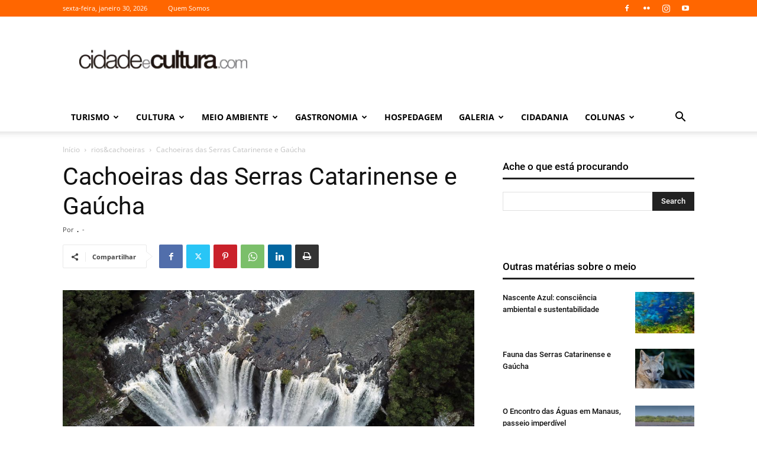

--- FILE ---
content_type: text/html; charset=UTF-8
request_url: https://www.cidadeecultura.com/cachoeiras-das-serras-catarinense-e-gaucha/
body_size: 65869
content:
<!doctype html >
<!--[if IE 8]>    <html class="ie8" lang="en"> <![endif]-->
<!--[if IE 9]>    <html class="ie9" lang="en"> <![endif]-->
<!--[if gt IE 8]><!--> <html lang="pt-BR"> <!--<![endif]-->
<head><meta charset="UTF-8" /><script>if(navigator.userAgent.match(/MSIE|Internet Explorer/i)||navigator.userAgent.match(/Trident\/7\..*?rv:11/i)){var href=document.location.href;if(!href.match(/[?&]nowprocket/)){if(href.indexOf("?")==-1){if(href.indexOf("#")==-1){document.location.href=href+"?nowprocket=1"}else{document.location.href=href.replace("#","?nowprocket=1#")}}else{if(href.indexOf("#")==-1){document.location.href=href+"&nowprocket=1"}else{document.location.href=href.replace("#","&nowprocket=1#")}}}}</script><script>(()=>{class RocketLazyLoadScripts{constructor(){this.v="1.2.5.1",this.triggerEvents=["keydown","mousedown","mousemove","touchmove","touchstart","touchend","wheel"],this.userEventHandler=this.t.bind(this),this.touchStartHandler=this.i.bind(this),this.touchMoveHandler=this.o.bind(this),this.touchEndHandler=this.h.bind(this),this.clickHandler=this.u.bind(this),this.interceptedClicks=[],this.interceptedClickListeners=[],this.l(this),window.addEventListener("pageshow",(t=>{this.persisted=t.persisted,this.everythingLoaded&&this.m()})),document.addEventListener("DOMContentLoaded",(()=>{this.p()})),this.delayedScripts={normal:[],async:[],defer:[]},this.trash=[],this.allJQueries=[]}k(t){document.hidden?t.t():(this.triggerEvents.forEach((e=>window.addEventListener(e,t.userEventHandler,{passive:!0}))),window.addEventListener("touchstart",t.touchStartHandler,{passive:!0}),window.addEventListener("mousedown",t.touchStartHandler),document.addEventListener("visibilitychange",t.userEventHandler))}_(){this.triggerEvents.forEach((t=>window.removeEventListener(t,this.userEventHandler,{passive:!0}))),document.removeEventListener("visibilitychange",this.userEventHandler)}i(t){"HTML"!==t.target.tagName&&(window.addEventListener("touchend",this.touchEndHandler),window.addEventListener("mouseup",this.touchEndHandler),window.addEventListener("touchmove",this.touchMoveHandler,{passive:!0}),window.addEventListener("mousemove",this.touchMoveHandler),t.target.addEventListener("click",this.clickHandler),this.L(t.target,!0),this.M(t.target,"onclick","rocket-onclick"),this.C())}o(t){window.removeEventListener("touchend",this.touchEndHandler),window.removeEventListener("mouseup",this.touchEndHandler),window.removeEventListener("touchmove",this.touchMoveHandler,{passive:!0}),window.removeEventListener("mousemove",this.touchMoveHandler),t.target.removeEventListener("click",this.clickHandler),this.L(t.target,!1),this.M(t.target,"rocket-onclick","onclick"),this.O()}h(){window.removeEventListener("touchend",this.touchEndHandler),window.removeEventListener("mouseup",this.touchEndHandler),window.removeEventListener("touchmove",this.touchMoveHandler,{passive:!0}),window.removeEventListener("mousemove",this.touchMoveHandler)}u(t){t.target.removeEventListener("click",this.clickHandler),this.L(t.target,!1),this.M(t.target,"rocket-onclick","onclick"),this.interceptedClicks.push(t),t.preventDefault(),t.stopPropagation(),t.stopImmediatePropagation(),this.O()}D(){window.removeEventListener("touchstart",this.touchStartHandler,{passive:!0}),window.removeEventListener("mousedown",this.touchStartHandler),this.interceptedClicks.forEach((t=>{t.target.dispatchEvent(new MouseEvent("click",{view:t.view,bubbles:!0,cancelable:!0}))}))}l(t){EventTarget.prototype.addEventListenerBase=EventTarget.prototype.addEventListener,EventTarget.prototype.addEventListener=function(e,i,o){"click"!==e||t.windowLoaded||i===t.clickHandler||t.interceptedClickListeners.push({target:this,func:i,options:o}),(this||window).addEventListenerBase(e,i,o)}}L(t,e){this.interceptedClickListeners.forEach((i=>{i.target===t&&(e?t.removeEventListener("click",i.func,i.options):t.addEventListener("click",i.func,i.options))})),t.parentNode!==document.documentElement&&this.L(t.parentNode,e)}S(){return new Promise((t=>{this.T?this.O=t:t()}))}C(){this.T=!0}O(){this.T=!1}M(t,e,i){t.hasAttribute&&t.hasAttribute(e)&&(event.target.setAttribute(i,event.target.getAttribute(e)),event.target.removeAttribute(e))}t(){this._(this),"loading"===document.readyState?document.addEventListener("DOMContentLoaded",this.R.bind(this)):this.R()}p(){let t=[];document.querySelectorAll("script[type=rocketlazyloadscript][data-rocket-src]").forEach((e=>{let i=e.getAttribute("data-rocket-src");if(i&&0!==i.indexOf("data:")){0===i.indexOf("//")&&(i=location.protocol+i);try{const o=new URL(i).origin;o!==location.origin&&t.push({src:o,crossOrigin:e.crossOrigin||"module"===e.getAttribute("data-rocket-type")})}catch(t){}}})),t=[...new Map(t.map((t=>[JSON.stringify(t),t]))).values()],this.j(t,"preconnect")}async R(){this.lastBreath=Date.now(),this.P(this),this.F(this),this.q(),this.A(),this.I(),await this.U(this.delayedScripts.normal),await this.U(this.delayedScripts.defer),await this.U(this.delayedScripts.async);try{await this.W(),await this.H(this),await this.J()}catch(t){console.error(t)}window.dispatchEvent(new Event("rocket-allScriptsLoaded")),this.everythingLoaded=!0,this.S().then((()=>{this.D()})),this.N()}A(){document.querySelectorAll("script[type=rocketlazyloadscript]").forEach((t=>{t.hasAttribute("data-rocket-src")?t.hasAttribute("async")&&!1!==t.async?this.delayedScripts.async.push(t):t.hasAttribute("defer")&&!1!==t.defer||"module"===t.getAttribute("data-rocket-type")?this.delayedScripts.defer.push(t):this.delayedScripts.normal.push(t):this.delayedScripts.normal.push(t)}))}async B(t){if(await this.G(),!0!==t.noModule||!("noModule"in HTMLScriptElement.prototype))return new Promise((e=>{let i;function o(){(i||t).setAttribute("data-rocket-status","executed"),e()}try{if(navigator.userAgent.indexOf("Firefox/")>0||""===navigator.vendor)i=document.createElement("script"),[...t.attributes].forEach((t=>{let e=t.nodeName;"type"!==e&&("data-rocket-type"===e&&(e="type"),"data-rocket-src"===e&&(e="src"),i.setAttribute(e,t.nodeValue))})),t.text&&(i.text=t.text),i.hasAttribute("src")?(i.addEventListener("load",o),i.addEventListener("error",(function(){i.setAttribute("data-rocket-status","failed"),e()})),setTimeout((()=>{i.isConnected||e()}),1)):(i.text=t.text,o()),t.parentNode.replaceChild(i,t);else{const i=t.getAttribute("data-rocket-type"),n=t.getAttribute("data-rocket-src");i?(t.type=i,t.removeAttribute("data-rocket-type")):t.removeAttribute("type"),t.addEventListener("load",o),t.addEventListener("error",(function(){t.setAttribute("data-rocket-status","failed"),e()})),n?(t.removeAttribute("data-rocket-src"),t.src=n):t.src="data:text/javascript;base64,"+window.btoa(unescape(encodeURIComponent(t.text)))}}catch(i){t.setAttribute("data-rocket-status","failed"),e()}}));t.setAttribute("data-rocket-status","skipped")}async U(t){const e=t.shift();return e&&e.isConnected?(await this.B(e),this.U(t)):Promise.resolve()}I(){this.j([...this.delayedScripts.normal,...this.delayedScripts.defer,...this.delayedScripts.async],"preload")}j(t,e){var i=document.createDocumentFragment();t.forEach((t=>{const o=t.getAttribute&&t.getAttribute("data-rocket-src")||t.src;if(o){const n=document.createElement("link");n.href=o,n.rel=e,"preconnect"!==e&&(n.as="script"),t.getAttribute&&"module"===t.getAttribute("data-rocket-type")&&(n.crossOrigin=!0),t.crossOrigin&&(n.crossOrigin=t.crossOrigin),t.integrity&&(n.integrity=t.integrity),i.appendChild(n),this.trash.push(n)}})),document.head.appendChild(i)}P(t){let e={};function i(i,o){return e[o].eventsToRewrite.indexOf(i)>=0&&!t.everythingLoaded?"rocket-"+i:i}function o(t,o){!function(t){e[t]||(e[t]={originalFunctions:{add:t.addEventListener,remove:t.removeEventListener},eventsToRewrite:[]},t.addEventListener=function(){arguments[0]=i(arguments[0],t),e[t].originalFunctions.add.apply(t,arguments)},t.removeEventListener=function(){arguments[0]=i(arguments[0],t),e[t].originalFunctions.remove.apply(t,arguments)})}(t),e[t].eventsToRewrite.push(o)}function n(e,i){let o=e[i];e[i]=null,Object.defineProperty(e,i,{get:()=>o||function(){},set(n){t.everythingLoaded?o=n:e["rocket"+i]=o=n}})}o(document,"DOMContentLoaded"),o(window,"DOMContentLoaded"),o(window,"load"),o(window,"pageshow"),o(document,"readystatechange"),n(document,"onreadystatechange"),n(window,"onload"),n(window,"onpageshow")}F(t){let e;function i(e){return t.everythingLoaded?e:e.split(" ").map((t=>"load"===t||0===t.indexOf("load.")?"rocket-jquery-load":t)).join(" ")}function o(o){if(o&&o.fn&&!t.allJQueries.includes(o)){o.fn.ready=o.fn.init.prototype.ready=function(e){return t.domReadyFired?e.bind(document)(o):document.addEventListener("rocket-DOMContentLoaded",(()=>e.bind(document)(o))),o([])};const e=o.fn.on;o.fn.on=o.fn.init.prototype.on=function(){return this[0]===window&&("string"==typeof arguments[0]||arguments[0]instanceof String?arguments[0]=i(arguments[0]):"object"==typeof arguments[0]&&Object.keys(arguments[0]).forEach((t=>{const e=arguments[0][t];delete arguments[0][t],arguments[0][i(t)]=e}))),e.apply(this,arguments),this},t.allJQueries.push(o)}e=o}o(window.jQuery),Object.defineProperty(window,"jQuery",{get:()=>e,set(t){o(t)}})}async H(t){const e=document.querySelector("script[data-webpack]");e&&(await async function(){return new Promise((t=>{e.addEventListener("load",t),e.addEventListener("error",t)}))}(),await t.K(),await t.H(t))}async W(){this.domReadyFired=!0,await this.G(),document.dispatchEvent(new Event("rocket-readystatechange")),await this.G(),document.rocketonreadystatechange&&document.rocketonreadystatechange(),await this.G(),document.dispatchEvent(new Event("rocket-DOMContentLoaded")),await this.G(),window.dispatchEvent(new Event("rocket-DOMContentLoaded"))}async J(){await this.G(),document.dispatchEvent(new Event("rocket-readystatechange")),await this.G(),document.rocketonreadystatechange&&document.rocketonreadystatechange(),await this.G(),window.dispatchEvent(new Event("rocket-load")),await this.G(),window.rocketonload&&window.rocketonload(),await this.G(),this.allJQueries.forEach((t=>t(window).trigger("rocket-jquery-load"))),await this.G();const t=new Event("rocket-pageshow");t.persisted=this.persisted,window.dispatchEvent(t),await this.G(),window.rocketonpageshow&&window.rocketonpageshow({persisted:this.persisted}),this.windowLoaded=!0}m(){document.onreadystatechange&&document.onreadystatechange(),window.onload&&window.onload(),window.onpageshow&&window.onpageshow({persisted:this.persisted})}q(){const t=new Map;document.write=document.writeln=function(e){const i=document.currentScript;i||console.error("WPRocket unable to document.write this: "+e);const o=document.createRange(),n=i.parentElement;let s=t.get(i);void 0===s&&(s=i.nextSibling,t.set(i,s));const c=document.createDocumentFragment();o.setStart(c,0),c.appendChild(o.createContextualFragment(e)),n.insertBefore(c,s)}}async G(){Date.now()-this.lastBreath>45&&(await this.K(),this.lastBreath=Date.now())}async K(){return document.hidden?new Promise((t=>setTimeout(t))):new Promise((t=>requestAnimationFrame(t)))}N(){this.trash.forEach((t=>t.remove()))}static run(){const t=new RocketLazyLoadScripts;t.k(t)}}RocketLazyLoadScripts.run()})();</script>
    <title>Cachoeiras das Serras Catarinense e Gaúcha: força da água nos vales</title><link rel="preload" as="font" href="https://www.cidadeecultura.com/wp-content/plugins/font-awesome-4-menus/fonts/fontawesome-webfont.woff2?v=4.7.0" crossorigin><link rel="preload" as="font" href="https://fonts.gstatic.com/s/opensans/v36/memvYaGs126MiZpBA-UvWbX2vVnXBbObj2OVTS-muw.woff2" crossorigin><link rel="preload" as="font" href="https://fonts.gstatic.com/s/roboto/v30/KFOmCnqEu92Fr1Mu4mxK.woff2" crossorigin><link rel="preload" as="font" href="https://fonts.gstatic.com/s/roboto/v30/KFOlCnqEu92Fr1MmEU9fBBc4.woff2" crossorigin><link rel="preload" as="font" href="https://fonts.gstatic.com/s/roboto/v30/KFOlCnqEu92Fr1MmWUlfBBc4.woff2" crossorigin><link rel="preload" as="font" href="https://www.cidadeecultura.com/wp-content/themes/Newspaper/images/icons/newspaper.woff?19" crossorigin><style id="wpr-usedcss">.white-popup-block{min-height:570px!important}:where(.wp-block-button__link).is-style-outline{border:2px solid;padding:.667em 1.333em}:where(.wp-block-columns.has-background){padding:1.25em 2.375em}.wp-block-image{margin:0 0 1em}.wp-block-image img{height:auto;max-width:100%;vertical-align:bottom}.wp-block-image:not(.is-style-rounded) img,.wp-block-image:not(.is-style-rounded)>a{border-radius:inherit}.wp-block-image.aligncenter{text-align:center}.wp-block-image .aligncenter,.wp-block-image.aligncenter{display:table}.wp-block-image .aligncenter>figcaption,.wp-block-image.aligncenter>figcaption{display:table-caption;caption-side:bottom}.wp-block-image .aligncenter{margin-left:auto;margin-right:auto}.wp-block-image figcaption{margin-top:.5em;margin-bottom:1em}.wp-block-image figure{margin:0}ul{box-sizing:border-box}:where(p.has-text-color:not(.has-link-color)) a{color:inherit}:root{--wp--preset--font-size--normal:16px;--wp--preset--font-size--huge:42px}.aligncenter{clear:both}html :where(.has-border-color),html :where([style*=border-width]){border-style:solid}html :where(img[class*=wp-image-]){height:auto;max-width:100%}body{--wp--preset--color--black:#000000;--wp--preset--color--cyan-bluish-gray:#abb8c3;--wp--preset--color--white:#ffffff;--wp--preset--color--pale-pink:#f78da7;--wp--preset--color--vivid-red:#cf2e2e;--wp--preset--color--luminous-vivid-orange:#ff6900;--wp--preset--color--luminous-vivid-amber:#fcb900;--wp--preset--color--light-green-cyan:#7bdcb5;--wp--preset--color--vivid-green-cyan:#00d084;--wp--preset--color--pale-cyan-blue:#8ed1fc;--wp--preset--color--vivid-cyan-blue:#0693e3;--wp--preset--color--vivid-purple:#9b51e0;--wp--preset--gradient--vivid-cyan-blue-to-vivid-purple:linear-gradient(135deg,rgba(6, 147, 227, 1) 0%,rgb(155, 81, 224) 100%);--wp--preset--gradient--light-green-cyan-to-vivid-green-cyan:linear-gradient(135deg,rgb(122, 220, 180) 0%,rgb(0, 208, 130) 100%);--wp--preset--gradient--luminous-vivid-amber-to-luminous-vivid-orange:linear-gradient(135deg,rgba(252, 185, 0, 1) 0%,rgba(255, 105, 0, 1) 100%);--wp--preset--gradient--luminous-vivid-orange-to-vivid-red:linear-gradient(135deg,rgba(255, 105, 0, 1) 0%,rgb(207, 46, 46) 100%);--wp--preset--gradient--very-light-gray-to-cyan-bluish-gray:linear-gradient(135deg,rgb(238, 238, 238) 0%,rgb(169, 184, 195) 100%);--wp--preset--gradient--cool-to-warm-spectrum:linear-gradient(135deg,rgb(74, 234, 220) 0%,rgb(151, 120, 209) 20%,rgb(207, 42, 186) 40%,rgb(238, 44, 130) 60%,rgb(251, 105, 98) 80%,rgb(254, 248, 76) 100%);--wp--preset--gradient--blush-light-purple:linear-gradient(135deg,rgb(255, 206, 236) 0%,rgb(152, 150, 240) 100%);--wp--preset--gradient--blush-bordeaux:linear-gradient(135deg,rgb(254, 205, 165) 0%,rgb(254, 45, 45) 50%,rgb(107, 0, 62) 100%);--wp--preset--gradient--luminous-dusk:linear-gradient(135deg,rgb(255, 203, 112) 0%,rgb(199, 81, 192) 50%,rgb(65, 88, 208) 100%);--wp--preset--gradient--pale-ocean:linear-gradient(135deg,rgb(255, 245, 203) 0%,rgb(182, 227, 212) 50%,rgb(51, 167, 181) 100%);--wp--preset--gradient--electric-grass:linear-gradient(135deg,rgb(202, 248, 128) 0%,rgb(113, 206, 126) 100%);--wp--preset--gradient--midnight:linear-gradient(135deg,rgb(2, 3, 129) 0%,rgb(40, 116, 252) 100%);--wp--preset--duotone--dark-grayscale:url('#wp-duotone-dark-grayscale');--wp--preset--duotone--grayscale:url('#wp-duotone-grayscale');--wp--preset--duotone--purple-yellow:url('#wp-duotone-purple-yellow');--wp--preset--duotone--blue-red:url('#wp-duotone-blue-red');--wp--preset--duotone--midnight:url('#wp-duotone-midnight');--wp--preset--duotone--magenta-yellow:url('#wp-duotone-magenta-yellow');--wp--preset--duotone--purple-green:url('#wp-duotone-purple-green');--wp--preset--duotone--blue-orange:url('#wp-duotone-blue-orange');--wp--preset--font-size--small:11px;--wp--preset--font-size--medium:20px;--wp--preset--font-size--large:32px;--wp--preset--font-size--x-large:42px;--wp--preset--font-size--regular:15px;--wp--preset--font-size--larger:50px}.wpcf7 .screen-reader-response{position:absolute;overflow:hidden;clip:rect(1px,1px,1px,1px);clip-path:inset(50%);height:1px;width:1px;margin:-1px;padding:0;border:0;word-wrap:normal!important}.wpcf7 form .wpcf7-response-output{margin:2em .5em 1em;padding:.2em 1em;border:2px solid #00a0d2}.wpcf7 form.init .wpcf7-response-output,.wpcf7 form.resetting .wpcf7-response-output,.wpcf7 form.submitting .wpcf7-response-output{display:none}.wpcf7 form.sent .wpcf7-response-output{border-color:#46b450}.wpcf7 form.aborted .wpcf7-response-output,.wpcf7 form.failed .wpcf7-response-output{border-color:#dc3232}.wpcf7 form.spam .wpcf7-response-output{border-color:#f56e28}.wpcf7 form.invalid .wpcf7-response-output,.wpcf7 form.payment-required .wpcf7-response-output,.wpcf7 form.unaccepted .wpcf7-response-output{border-color:#ffb900}.wpcf7-form-control-wrap{position:relative}.wpcf7-not-valid-tip{color:#dc3232;font-size:1em;font-weight:400;display:block}.use-floating-validation-tip .wpcf7-not-valid-tip{position:relative;top:-2ex;left:1em;z-index:100;border:1px solid #dc3232;background:#fff;padding:.2em .8em;width:24em}.wpcf7-spinner{visibility:hidden;display:inline-block;background-color:#23282d;opacity:.75;width:24px;height:24px;border:none;border-radius:100%;padding:0;margin:0 24px;position:relative}form.submitting .wpcf7-spinner{visibility:visible}.wpcf7-spinner::before{content:'';position:absolute;background-color:#fbfbfc;top:4px;left:4px;width:6px;height:6px;border:none;border-radius:100%;transform-origin:8px 8px;animation-name:spin;animation-duration:1s;animation-timing-function:linear;animation-iteration-count:infinite}@media(prefers-reduced-motion:reduce){.wpcf7-spinner::before{animation-name:blink;animation-duration:2s}}@keyframes spin{from{transform:rotate(0)}to{transform:rotate(360deg)}}@keyframes blink{from{opacity:0}50%{opacity:1}to{opacity:0}}.wpcf7 input[type=file]{cursor:pointer}.wpcf7 input[type=file]:disabled{cursor:default}.wpcf7 .wpcf7-submit:disabled{cursor:not-allowed}.wpcf7 input[type=email],.wpcf7 input[type=tel],.wpcf7 input[type=url]{direction:ltr}@font-face{font-display:swap;font-family:FontAwesome;src:url('https://www.cidadeecultura.com/wp-content/plugins/font-awesome-4-menus/fonts/fontawesome-webfont.eot?v=4.7.0');src:url('https://www.cidadeecultura.com/wp-content/plugins/font-awesome-4-menus/fonts/fontawesome-webfont.eot?#iefix&v=4.7.0') format('embedded-opentype'),url('https://www.cidadeecultura.com/wp-content/plugins/font-awesome-4-menus/fonts/fontawesome-webfont.woff2?v=4.7.0') format('woff2'),url('https://www.cidadeecultura.com/wp-content/plugins/font-awesome-4-menus/fonts/fontawesome-webfont.woff?v=4.7.0') format('woff'),url('https://www.cidadeecultura.com/wp-content/plugins/font-awesome-4-menus/fonts/fontawesome-webfont.ttf?v=4.7.0') format('truetype'),url('https://www.cidadeecultura.com/wp-content/plugins/font-awesome-4-menus/fonts/fontawesome-webfont.svg?v=4.7.0#fontawesomeregular') format('svg');font-weight:400;font-style:normal}@keyframes ppress-dual-ring{0%{transform:rotate(0)}to{transform:rotate(360deg)}}.ppress-checkout__form *{--ppress-heading-fs:22px;--ppress-body-fs:16px;--ppress-btn-color:#2563eb;-webkit-box-sizing:border-box;-moz-box-sizing:border-box;box-sizing:border-box;font-size:var(--ppress-body-fs)}.ppress-checkout__form{margin:1px auto 10px;max-width:100%;width:100%;line-height:20px;position:relative}.ppress-checkout__form p{margin:0 0 5px}.ppress-checkout__form{display:flex;flex-wrap:wrap}.ppress-checkout__form .ppress-checkout_order_summary__bottom_details *{font-size:var(--ppress-body-fs)}.ppress-checkout__form .ppress-checkout_order_summary__bottom_details{padding:10px 20px}.ppress-checkout__form a.ppress-checkout-show-login-form{cursor:pointer;float:right;font-size:14px;font-weight:400;line-height:35px;margin:0;padding:0;text-decoration:none;vertical-align:baseline}.ppress-checkout__form .ppress-checkout-form__payment_method{border-top:1px solid #ddd;padding:0}.ppress-checkout__form .ppress-checkout-form__payment_method:first-of-type{border-top:none;border-bottom:none}.ppress-checkout__form .ppress-checkout-form__terms_condition__content{border:1px solid #e5e7eb;padding:20px;max-height:200px;overflow:auto;border-radius:6px;display:none;margin:0 0 20px}.ppress-checkout__form .ppress-checkout__form__preloader{position:absolute;top:0;width:100%;height:100%;background:rgba(250,250,250,.9);z-index:99995}.ppress-checkout__form .ppress-checkout__form__spinner{display:block;width:85px;height:85px;top:40%;right:50%;text-align:center;margin:auto;position:fixed}.ppress-checkout__form .ppress-checkout__form__spinner:after{content:" ";display:block;width:70px;height:70px;margin:8px;border-radius:50%;border:6px solid #212529;border-color:#212529 transparent;animation:1.2s linear infinite ppress-dual-ring}.ppress-checkout__form .ppress-checkout-alert{width:100%;padding:12px 16px;border-radius:6px;margin:10px 0}.ppress-checkout__form .ppress-checkout-alert ul{margin:0 0 0 16px;padding:0;list-style-type:disc}.ppress-checkout__form .ppress-checkout-alert li{font-weight:400}.ppress-checkout__form .ppress-checkout-alert li,.ppress-checkout__form .ppress-checkout-alert li strong,.ppress-checkout__form .ppress-checkout-alert p{font-size:var(--ppress-body-fs);margin:0!important;padding:0!important;line-height:22px}.ppress-checkout__form .ppress-checkout-alert li strong{font-weight:700}.ppress-checkout__form .ppress-checkout-alert p{font-weight:500}.flatpickr-current-month .flatpickr-monthDropdown-months{display:inline-block!important}.pp-form-container *{-webkit-box-sizing:border-box;-moz-box-sizing:border-box;box-sizing:border-box}.pp-form-container .pp-form-wrapper.ppBuildScratch.ppfl-material .pp-form-field-wrap span.select2-selection.select2-selection--multiple,html .pp-form-container .select2 input.select2-search__field{border:0!important}.pp-form-container form input[type=submit]{-webkit-appearance:none!important;cursor:pointer;text-shadow:none}.pp-form-container form{margin:0;padding:0;background-color:transparent}.pp-form-container form input,.pp-form-container form select,.pp-form-container form textarea{outline:0;background-image:none;height:auto;float:none;position:static;box-shadow:none;text-shadow:none;text-transform:none;text-decoration:none;resize:vertical}.pp-form-container form p{margin:0 0 .5em}.pp-form-container form input[type=submit]:focus{outline:0}.pp-form-container .pp-form-wrapper.ppBuildScratch.ppfl-material .pp-form-field-wrap .select2.select2-container{border:0!important;border-bottom:1px solid #dbdbdb!important;padding-left:0!important}.pp-form-container .pp-form-wrapper.ppBuildScratch.ppfl-flat .pp-form-field-wrap .select2-selection{border:0!important;background:#f7f7f7!important}#profilepress-myaccount-wrapper .profilepress-myaccount-content .select2-selection{border-radius:.25em;transition:border-color .15s ease-in-out,box-shadow .15s ease-in-out;box-shadow:inset 0 1px 1px rgba(0,0,0,.125)}html .select2.select2-container .select2-selection.select2-selection--multiple input.select2-search__field{border:0!important;height:auto!important}.select2.select2-container .select2-selection.select2-selection--multiple input.select2-search__field{border:0!important;box-shadow:none!important}.select2.select2-container .select2-selection.select2-selection--multiple li.select2-selection__choice{height:auto;line-height:normal}.pp-member-directory .ppressmd-member-directory-header .ppressmd-member-directory-header-row .ppressmd-search .ppressmd-search-filter.ppressmd-text-filter-type input:not(.select2-search__field),.pp-member-directory .ppressmd-member-directory-header .select2.select2-container .select2-selection{background-color:transparent;border:1px solid #ddd!important}.pp-member-directory .ppressmd-member-directory-header .select2.select2-container .select2-selection__rendered{color:#666;background-color:transparent}.pp-member-directory .ppressmd-member-directory-header .select2.select2-container{width:100%!important}.pp-member-directory .ppressmd-member-directory-header .select2-search.select2-search--inline .select2-search__field{width:auto!important}.pp-member-directory .ppressmd-member-directory-header .select2.select2-container .select2-selection{display:block!important;height:40px;padding:0 0 0 12px!important;overflow:hidden!important;position:relative!important;white-space:nowrap!important;line-height:35px!important;font-size:15px!important;text-align:left!important;text-decoration:none!important;-moz-border-radius:2px!important;-webkit-border-radius:2px!important;border-radius:2px!important;background-clip:padding-box!important;-webkit-touch-callout:none;-webkit-user-select:none;-moz-user-select:none;-ms-user-select:none;user-select:none;background:0 0!important}.pp-member-directory .ppressmd-member-directory-header .select2.select2-container .select2-selection .select2-selection__arrow{display:inline-block!important;width:34px!important;height:100%!important;position:absolute!important;right:0!important;top:0!important;-moz-border-radius:0 2px 2px 0!important;-webkit-border-radius:0 2px 2px 0!important;border-radius:0 2px 2px 0!important;background-clip:padding-box!important;text-align:center!important;background:0 0!important;border-left:0!important}.pp-member-directory .ppressmd-member-directory-header .select2-container.select2-container--open .select2-dropdown{border:1px solid #ddd;border-top:0;border-radius:0}.pp-member-directory .ppressmd-member-directory-header .select2-container.select2-container--open .select2-dropdown .select2-results li{list-style:none;display:list-item;background-image:none;font-size:15px;margin:5px!important;color:#666!important;padding:3px 7px 4px!important;cursor:pointer;min-height:1em!important}.pp-member-directory .ppressmd-member-directory-header .select2.select2-container .select2-selection.select2-selection--multiple{height:auto!important;line-height:.8!important}.pp-member-directory .ppressmd-member-directory-header .select2-container--default .select2-selection--single .select2-selection__rendered{padding-left:0!important;line-height:37px}.pp-member-directory .ppressmd-member-directory-header .select2-container--default .select2-selection--multiple .select2-selection__rendered{line-height:37px;box-sizing:border-box;list-style:none;margin:0;padding-left:0!important;padding-right:30px;width:100%;font-size:13px}.pp-member-directory .ppressmd-member-directory-header .select2-results li.select2-results__option.select2-results__option--highlighted{background:0 0!important;background:#f4f4f4!important;color:#666!important}.pp-member-directory .ppressmd-member-directory-header .select2-container--default .select2-selection--single .select2-selection__clear{right:10px;margin:0!important}.pp-member-directory .ppressmd-member-directory-header .select2-container--default .select2-selection--multiple .select2-selection__clear{right:10px;font-size:30px;margin:0!important}.pp-member-directory .ppressmd-member-directory-header .select2-container--default .select2-selection--multiple .select2-selection__clear,.pp-member-directory .ppressmd-member-directory-header .select2-container--default .select2-selection--single .select2-selection__arrow b,.pp-member-directory .ppressmd-member-directory-header .select2-container--default .select2-selection--single .select2-selection__clear{color:#888!important}.pp-member-directory .ppressmd-member-directory-header .select2-container--default .select2-selection--multiple .select2-selection__clear{position:absolute}.pp-member-directory .ppressmd-member-directory-header .select2-container--default .select2-selection--multiple .select2-selection__choice{padding:3px 3px 3px 5px}.pp-member-directory .ppressmd-member-directory-header .select2-container .select2-search.select2-search--inline>input{border:0!important;padding:0!important;border-radius:0!important}.pp-member-directory .ppressmd-member-directory-header .select2-container--default .select2-selection--multiple .select2-selection__rendered li{overflow-x:hidden;text-overflow:ellipsis;max-width:100%;box-sizing:border-box}.pp-member-directory .ppressmd-member-directory-header .select2-container--default .select2-selection--single .select2-selection__clear{font-size:20px!important}@-webkit-keyframes fpFadeInDown{0%{opacity:0;-webkit-transform:translate3d(0,-20px,0);transform:translate3d(0,-20px,0)}to{opacity:1;-webkit-transform:translate3d(0,0,0);transform:translate3d(0,0,0)}}@keyframes fpFadeInDown{0%{opacity:0;-webkit-transform:translate3d(0,-20px,0);transform:translate3d(0,-20px,0)}to{opacity:1;-webkit-transform:translate3d(0,0,0);transform:translate3d(0,0,0)}}.flatpickr-calendar{background:0 0;opacity:0;display:none;text-align:center;visibility:hidden;padding:0;-webkit-animation:none;animation:none;direction:ltr;border:0;font-size:14px;line-height:24px;border-radius:5px;position:absolute;width:307.875px;box-sizing:border-box;touch-action:manipulation;background:#fff;box-shadow:1px 0 0#e6e6e6,-1px 0 0#e6e6e6,0 1px 0#e6e6e6,0-1px 0#e6e6e6,0 3px 13px rgba(0,0,0,.08)}.flatpickr-calendar.inline,.flatpickr-calendar.open{opacity:1;max-height:640px;visibility:visible}.flatpickr-calendar.open{display:inline-block;z-index:99999}.flatpickr-calendar.animate.open{-webkit-animation:.3s cubic-bezier(.23,1,.32,1) fpFadeInDown;animation:.3s cubic-bezier(.23,1,.32,1) fpFadeInDown}.flatpickr-calendar.inline{display:block;position:relative;top:2px}.flatpickr-calendar.static{position:absolute;top:calc(100% + 2px)}.flatpickr-calendar.static.open{z-index:999;display:block}.flatpickr-calendar.multiMonth .flatpickr-days .dayContainer:nth-child(n+1) .flatpickr-day.inRange:nth-child(7n+7){box-shadow:none!important}.flatpickr-calendar.multiMonth .flatpickr-days .dayContainer:nth-child(n+2) .flatpickr-day.inRange:nth-child(7n+1){box-shadow:-2px 0 0#e6e6e6,5px 0 0#e6e6e6}.flatpickr-calendar .hasTime .dayContainer,.flatpickr-calendar .hasWeeks .dayContainer{border-bottom:0;border-bottom-right-radius:0;border-bottom-left-radius:0}.flatpickr-calendar .hasWeeks .dayContainer{border-left:0}.flatpickr-calendar.hasTime .flatpickr-time{height:40px;border-top:1px solid #e6e6e6}.flatpickr-calendar.noCalendar.hasTime .flatpickr-time{height:auto}.flatpickr-calendar:after,.flatpickr-calendar:before{position:absolute;display:block;pointer-events:none;border:solid transparent;content:"";height:0;width:0;left:22px}.flatpickr-calendar.arrowRight:after,.flatpickr-calendar.arrowRight:before,.flatpickr-calendar.rightMost:after,.flatpickr-calendar.rightMost:before{left:auto;right:22px}.flatpickr-calendar.arrowCenter:after,.flatpickr-calendar.arrowCenter:before{left:50%;right:50%}.flatpickr-calendar:before{border-width:5px;margin:0-5px}.flatpickr-calendar:after{border-width:4px;margin:0-4px}.flatpickr-calendar.arrowTop:after,.flatpickr-calendar.arrowTop:before{bottom:100%}.flatpickr-calendar.arrowTop:before{border-bottom-color:#e6e6e6}.flatpickr-calendar.arrowTop:after{border-bottom-color:#fff}.flatpickr-calendar.arrowBottom:after,.flatpickr-calendar.arrowBottom:before{top:100%}.flatpickr-calendar.arrowBottom:before{border-top-color:#e6e6e6}.flatpickr-calendar.arrowBottom:after{border-top-color:#fff}.flatpickr-calendar:focus,.flatpickr-current-month input.cur-year:focus{outline:0}.flatpickr-wrapper{position:relative;display:inline-block}.flatpickr-months{display:flex}.flatpickr-months .flatpickr-month,.flatpickr-months .flatpickr-next-month,.flatpickr-months .flatpickr-prev-month{-webkit-user-select:none;-moz-user-select:none;-ms-user-select:none;user-select:none;height:34px;color:rgba(0,0,0,.9);fill:rgba(0,0,0,.9)}.flatpickr-months .flatpickr-month{background:0 0;line-height:1;text-align:center;position:relative;overflow:hidden;flex:1}.flatpickr-months .flatpickr-next-month,.flatpickr-months .flatpickr-prev-month{text-decoration:none;cursor:pointer;position:absolute;top:0;padding:10px;z-index:3}.flatpickr-months .flatpickr-next-month.flatpickr-disabled,.flatpickr-months .flatpickr-prev-month.flatpickr-disabled{display:none}.flatpickr-months .flatpickr-next-month i,.flatpickr-months .flatpickr-prev-month i,.numInputWrapper{position:relative}.flatpickr-months .flatpickr-next-month.flatpickr-prev-month,.flatpickr-months .flatpickr-prev-month.flatpickr-prev-month{left:0}.flatpickr-months .flatpickr-next-month.flatpickr-next-month,.flatpickr-months .flatpickr-prev-month.flatpickr-next-month{right:0}.flatpickr-months .flatpickr-next-month:hover,.flatpickr-months .flatpickr-prev-month:hover{color:#959ea9}.flatpickr-months .flatpickr-next-month:hover svg,.flatpickr-months .flatpickr-prev-month:hover svg{fill:#f64747}.flatpickr-months .flatpickr-next-month svg,.flatpickr-months .flatpickr-prev-month svg{width:14px;height:14px}.flatpickr-months .flatpickr-next-month svg path,.flatpickr-months .flatpickr-prev-month svg path{transition:fill .1s;fill:inherit}.numInputWrapper{height:auto}.numInputWrapper input,.numInputWrapper span{display:inline-block}.numInputWrapper input{width:100%}.numInputWrapper input::-ms-clear{display:none}.numInputWrapper input::-webkit-inner-spin-button,.numInputWrapper input::-webkit-outer-spin-button{margin:0;-webkit-appearance:none}.numInputWrapper span{position:absolute;right:0;width:14px;padding:0 4px 0 2px;height:50%;line-height:50%;opacity:0;cursor:pointer;border:1px solid rgba(57,57,57,.15);box-sizing:border-box}.numInputWrapper span:hover{background:rgba(0,0,0,.1)}.numInputWrapper span:active{background:rgba(0,0,0,.2)}.numInputWrapper span:after{display:block;content:"";position:absolute}.numInputWrapper span.arrowUp{top:0;border-bottom:0}.numInputWrapper span.arrowUp:after{border-left:4px solid transparent;border-right:4px solid transparent;border-bottom:4px solid rgba(57,57,57,.6);top:26%}.numInputWrapper span.arrowDown{top:50%}.numInputWrapper span.arrowDown:after{border-left:4px solid transparent;border-right:4px solid transparent;border-top:4px solid rgba(57,57,57,.6);top:40%}.numInputWrapper span svg{width:inherit;height:auto}.numInputWrapper span svg path{fill:rgba(0,0,0,.5)}.flatpickr-current-month span.cur-month:hover,.numInputWrapper:hover{background:rgba(0,0,0,.05)}.numInputWrapper:hover span{opacity:1}.flatpickr-current-month{font-size:135%;font-weight:300;color:inherit;position:absolute;width:75%;left:12.5%;padding:7.48px 0 0;line-height:1;height:34px;display:inline-block;text-align:center;-webkit-transform:translate3d(0,0,0);transform:translate3d(0,0,0)}.flatpickr-current-month span.cur-month{font-family:inherit;font-weight:700;color:inherit;display:inline-block;margin-left:.5ch;padding:0}.flatpickr-current-month .numInputWrapper{width:6ch;display:inline-block}.flatpickr-current-month .numInputWrapper span.arrowUp:after{border-bottom-color:rgba(0,0,0,.9)}.flatpickr-current-month .numInputWrapper span.arrowDown:after{border-top-color:rgba(0,0,0,.9)}.flatpickr-current-month .flatpickr-monthDropdown-months,.flatpickr-current-month input.cur-year{background:0 0;border:0;border-radius:0;box-sizing:border-box;color:inherit;font-size:inherit;font-family:inherit;font-weight:300;height:auto;line-height:inherit;padding:0 0 0 .5ch;vertical-align:initial}.flatpickr-current-month input.cur-year{cursor:text;margin:0;display:inline-block;-webkit-appearance:textfield;-moz-appearance:textfield;appearance:textfield}.flatpickr-current-month input.cur-year[disabled],.flatpickr-current-month input.cur-year[disabled]:hover{font-size:100%;color:rgba(0,0,0,.5);background:0 0;pointer-events:none}.flatpickr-current-month .flatpickr-monthDropdown-months{appearance:menulist;cursor:pointer;margin:-1px 0 0;outline:0;position:relative;-webkit-box-sizing:border-box;-webkit-appearance:menulist;-moz-appearance:menulist;width:auto}.flatpickr-current-month .flatpickr-monthDropdown-months:active,.flatpickr-current-month .flatpickr-monthDropdown-months:focus{outline:0}.flatpickr-current-month .flatpickr-monthDropdown-months:hover{background:rgba(0,0,0,.05)}.flatpickr-current-month .flatpickr-monthDropdown-months .flatpickr-monthDropdown-month{background-color:transparent;outline:0;padding:0}.flatpickr-weekdays{background:0 0;text-align:center;overflow:hidden;width:100%;display:flex;align-items:center;height:28px}.flatpickr-weekdays .flatpickr-weekdaycontainer{display:flex;flex:1}span.flatpickr-weekday{cursor:default;font-size:90%;background:0 0;color:rgba(0,0,0,.54);line-height:1;margin:0;text-align:center;display:block;flex:1;font-weight:bolder}.flatpickr-weeks{padding:1px 0 0}.flatpickr-days{position:relative;overflow:hidden;display:flex;align-items:flex-start;width:307.875px}.flatpickr-days:focus{outline:0}.dayContainer,.flatpickr-day{box-sizing:border-box;display:inline-block}.dayContainer{padding:0;outline:0;text-align:left;width:307.875px;min-width:307.875px;max-width:307.875px;display:flex;flex-wrap:wrap;-ms-flex-wrap:wrap;justify-content:space-around;-webkit-transform:translate3d(0,0,0);transform:translate3d(0,0,0);opacity:1}.dayContainer+.dayContainer{box-shadow:-1px 0 0#e6e6e6}.flatpickr-day{background:0 0;border:1px solid transparent;border-radius:150px;color:#393939;cursor:pointer;font-weight:400;width:14.2857143%;flex-basis:14.2857143%;max-width:39px;height:39px;line-height:39px;margin:0;position:relative;justify-content:center;text-align:center}.flatpickr-day.inRange,.flatpickr-day.nextMonthDay.inRange,.flatpickr-day.nextMonthDay.today.inRange,.flatpickr-day.nextMonthDay:focus,.flatpickr-day.nextMonthDay:hover,.flatpickr-day.prevMonthDay.inRange,.flatpickr-day.prevMonthDay.today.inRange,.flatpickr-day.prevMonthDay:focus,.flatpickr-day.prevMonthDay:hover,.flatpickr-day.today.inRange,.flatpickr-day:focus,.flatpickr-day:hover{cursor:pointer;outline:0;background:#e6e6e6;border-color:#e6e6e6}.flatpickr-day.today{border-color:#959ea9}.flatpickr-day.today:focus,.flatpickr-day.today:hover{border-color:#959ea9;background:#959ea9;color:#fff}.flatpickr-day.endRange,.flatpickr-day.endRange.inRange,.flatpickr-day.endRange.nextMonthDay,.flatpickr-day.endRange.prevMonthDay,.flatpickr-day.endRange:focus,.flatpickr-day.endRange:hover,.flatpickr-day.selected,.flatpickr-day.selected.inRange,.flatpickr-day.selected.nextMonthDay,.flatpickr-day.selected.prevMonthDay,.flatpickr-day.selected:focus,.flatpickr-day.selected:hover,.flatpickr-day.startRange,.flatpickr-day.startRange.inRange,.flatpickr-day.startRange.nextMonthDay,.flatpickr-day.startRange.prevMonthDay,.flatpickr-day.startRange:focus,.flatpickr-day.startRange:hover{background:#569ff7;box-shadow:none;color:#fff;border-color:#569ff7}.flatpickr-day.endRange.startRange,.flatpickr-day.selected.startRange,.flatpickr-day.startRange.startRange{border-radius:50px 0 0 50px}.flatpickr-day.endRange.endRange,.flatpickr-day.selected.endRange,.flatpickr-day.startRange.endRange{border-radius:0 50px 50px 0}.flatpickr-day.endRange.startRange+.endRange:not(:nth-child(7n+1)),.flatpickr-day.selected.startRange+.endRange:not(:nth-child(7n+1)),.flatpickr-day.startRange.startRange+.endRange:not(:nth-child(7n+1)){box-shadow:-10px 0 0#569ff7}.flatpickr-day.endRange.startRange.endRange,.flatpickr-day.selected.startRange.endRange,.flatpickr-day.startRange.startRange.endRange{border-radius:50px}.flatpickr-day.inRange{border-radius:0;box-shadow:-5px 0 0#e6e6e6,5px 0 0#e6e6e6}.flatpickr-day.flatpickr-disabled,.flatpickr-day.flatpickr-disabled:hover{background:0 0;border-color:transparent}.flatpickr-day.nextMonthDay,.flatpickr-day.notAllowed,.flatpickr-day.notAllowed.nextMonthDay,.flatpickr-day.notAllowed.prevMonthDay,.flatpickr-day.prevMonthDay{color:rgba(57,57,57,.3);background:0 0;border-color:transparent;cursor:default}.flatpickr-day.flatpickr-disabled,.flatpickr-day.flatpickr-disabled:hover{cursor:not-allowed;color:rgba(57,57,57,.1)}.flatpickr-day.hidden{visibility:hidden}.rangeMode .flatpickr-day{margin-top:1px}.flatpickr-weekwrapper{float:left}.flatpickr-weekwrapper .flatpickr-weeks{padding:0 12px;box-shadow:1px 0 0#e6e6e6}.flatpickr-weekwrapper .flatpickr-weekday{float:none;width:100%;line-height:28px}.flatpickr-weekwrapper span.flatpickr-day,.flatpickr-weekwrapper span.flatpickr-day:hover{display:block;width:100%;max-width:none;color:rgba(57,57,57,.3);background:0 0;cursor:default;border:0}.flatpickr-innerContainer{display:block;display:flex;box-sizing:border-box;overflow:hidden}.flatpickr-rContainer{display:inline-block;padding:0;box-sizing:border-box}.flatpickr-time,.flatpickr-time input{text-align:center;box-sizing:border-box}.flatpickr-time{outline:0;display:block;height:0;line-height:40px;max-height:40px;overflow:hidden;display:flex}.flatpickr-time:after{content:"";display:table;clear:both}.flatpickr-time .numInputWrapper{flex:1;width:40%;height:40px;float:left}.flatpickr-time .numInputWrapper span.arrowUp:after{border-bottom-color:#393939}.flatpickr-time .numInputWrapper span.arrowDown:after{border-top-color:#393939}.flatpickr-time.hasSeconds .numInputWrapper{width:26%}.flatpickr-time.time24hr .numInputWrapper{width:49%}.flatpickr-time input{background:0 0;box-shadow:none;border:0;border-radius:0;margin:0;padding:0;height:inherit;line-height:inherit;color:#393939;font-size:14px;position:relative;-webkit-appearance:textfield;-moz-appearance:textfield;appearance:textfield}.flatpickr-time input.flatpickr-hour{font-weight:700}.flatpickr-time input.flatpickr-minute,.flatpickr-time input.flatpickr-second{font-weight:400}.flatpickr-time input:focus{outline:0;border:0}.flatpickr-time .flatpickr-am-pm,.flatpickr-time .flatpickr-time-separator{height:inherit;float:left;line-height:inherit;color:#393939;-webkit-user-select:none;-moz-user-select:none;-ms-user-select:none;user-select:none;align-self:center}.flatpickr-time .flatpickr-time-separator{font-weight:700;width:2%}.flatpickr-time .flatpickr-am-pm{outline:0;width:18%;cursor:pointer;text-align:center;font-weight:400}.flatpickr-time .flatpickr-am-pm:focus,.flatpickr-time .flatpickr-am-pm:hover,.flatpickr-time input:focus,.flatpickr-time input:hover{background:#eee}.flatpickr-input[readonly]{cursor:pointer}.select2-container{box-sizing:border-box;display:inline-block;margin:0;position:relative;vertical-align:middle}.select2-container .select2-selection--single{box-sizing:border-box;cursor:pointer;display:block;height:28px;user-select:none;-webkit-user-select:none}.select2-container .select2-selection--single .select2-selection__rendered{display:block;padding-left:8px;padding-right:20px;overflow:hidden;text-overflow:ellipsis;white-space:nowrap}.select2-container .select2-selection--single .select2-selection__clear{position:relative}.select2-container[dir=rtl] .select2-selection--single .select2-selection__rendered{padding-right:8px;padding-left:20px}.select2-container .select2-selection--multiple{box-sizing:border-box;cursor:pointer;display:block;min-height:32px;user-select:none;-webkit-user-select:none}.select2-container .select2-selection--multiple .select2-selection__rendered{display:inline-block;overflow:hidden;padding-left:8px;text-overflow:ellipsis;white-space:nowrap}.select2-container .select2-search--inline{float:left}.select2-container .select2-search--inline .select2-search__field{box-sizing:border-box;border:none;font-size:100%;margin-top:5px;padding:0}.select2-container .select2-search--inline .select2-search__field::-webkit-search-cancel-button{-webkit-appearance:none}.select2-dropdown{background-color:#fff;border:1px solid #aaa;border-radius:4px;box-sizing:border-box;display:block;position:absolute;left:-100000px;width:100%;z-index:1051}.select2-results{display:block}.select2-results__options{list-style:none;margin:0;padding:0}.select2-results__option{padding:6px;user-select:none;-webkit-user-select:none}.select2-results__option[aria-selected]{cursor:pointer}.select2-container--open .select2-dropdown{left:0}.select2-container--open .select2-dropdown--above{border-bottom:none;border-bottom-left-radius:0;border-bottom-right-radius:0}.select2-container--open .select2-dropdown--below{border-top:none;border-top-left-radius:0;border-top-right-radius:0}.select2-search--dropdown{display:block;padding:4px}.select2-search--dropdown .select2-search__field{padding:4px;width:100%;box-sizing:border-box}.select2-search--dropdown .select2-search__field::-webkit-search-cancel-button{-webkit-appearance:none}.select2-search--dropdown.select2-search--hide{display:none}.select2-close-mask{border:0;margin:0;padding:0;display:block;position:fixed;left:0;top:0;min-height:100%;min-width:100%;height:auto;width:auto;opacity:0;z-index:99;background-color:#fff}.select2-hidden-accessible{border:0!important;clip:rect(0 0 0 0)!important;-webkit-clip-path:inset(50%)!important;clip-path:inset(50%)!important;height:1px!important;overflow:hidden!important;padding:0!important;position:absolute!important;width:1px!important;white-space:nowrap!important}.select2-container--default .select2-selection--single{background-color:#fff;border:1px solid #aaa;border-radius:4px}.select2-container--default .select2-selection--single .select2-selection__rendered{color:#444;line-height:28px}.select2-container--default .select2-selection--single .select2-selection__clear{cursor:pointer;float:right;font-weight:700}.select2-container--default .select2-selection--single .select2-selection__placeholder{color:#999}.select2-container--default .select2-selection--single .select2-selection__arrow{height:26px;position:absolute;top:1px;right:1px;width:20px}.select2-container--default .select2-selection--single .select2-selection__arrow b{border-color:#888 transparent transparent;border-style:solid;border-width:5px 4px 0;height:0;left:50%;margin-left:-4px;margin-top:-2px;position:absolute;top:50%;width:0}.select2-container--default[dir=rtl] .select2-selection--single .select2-selection__clear{float:left}.select2-container--default[dir=rtl] .select2-selection--single .select2-selection__arrow{left:1px;right:auto}.select2-container--default.select2-container--disabled .select2-selection--single{background-color:#eee;cursor:default}.select2-container--default.select2-container--disabled .select2-selection--single .select2-selection__clear{display:none}.select2-container--default.select2-container--open .select2-selection--single .select2-selection__arrow b{border-color:transparent transparent #888;border-width:0 4px 5px}.select2-container--default .select2-selection--multiple{background-color:#fff;border:1px solid #aaa;border-radius:4px;cursor:text}.select2-container--default .select2-selection--multiple .select2-selection__rendered{box-sizing:border-box;list-style:none;margin:0;padding:0 5px;width:100%}.select2-container--default .select2-selection--multiple .select2-selection__rendered li{list-style:none}.select2-container--default .select2-selection--multiple .select2-selection__clear{cursor:pointer;float:right;font-weight:700;margin-top:5px;margin-right:10px;padding:1px}.select2-container--default .select2-selection--multiple .select2-selection__choice{background-color:#e4e4e4;border:1px solid #aaa;border-radius:4px;cursor:default;float:left;margin-right:5px;margin-top:5px;padding:0 5px}.select2-container--default .select2-selection--multiple .select2-selection__choice__remove{color:#999;cursor:pointer;display:inline-block;font-weight:700;margin-right:2px}.select2-container--default .select2-selection--multiple .select2-selection__choice__remove:hover{color:#333}.select2-container--default[dir=rtl] .select2-selection--multiple .select2-search--inline,.select2-container--default[dir=rtl] .select2-selection--multiple .select2-selection__choice{float:right}.select2-container--default[dir=rtl] .select2-selection--multiple .select2-selection__choice{margin-left:5px;margin-right:auto}.select2-container--default[dir=rtl] .select2-selection--multiple .select2-selection__choice__remove{margin-left:2px;margin-right:auto}.select2-container--default.select2-container--focus .select2-selection--multiple{border:1px solid #000;outline:0}.select2-container--default.select2-container--disabled .select2-selection--multiple{background-color:#eee;cursor:default}.select2-container--default.select2-container--disabled .select2-selection__choice__remove{display:none}.select2-container--default.select2-container--open.select2-container--above .select2-selection--multiple,.select2-container--default.select2-container--open.select2-container--above .select2-selection--single{border-top-left-radius:0;border-top-right-radius:0}.select2-container--default.select2-container--open.select2-container--below .select2-selection--multiple,.select2-container--default.select2-container--open.select2-container--below .select2-selection--single{border-bottom-left-radius:0;border-bottom-right-radius:0}.select2-container--default .select2-search--dropdown .select2-search__field{border:1px solid #aaa}.select2-container--default .select2-search--inline .select2-search__field{background:0 0;border:none;outline:0;box-shadow:none;-webkit-appearance:textfield}.select2-container--default .select2-results>.select2-results__options{max-height:200px;overflow-y:auto}.select2-container--default .select2-results__option[role=group]{padding:0}.select2-container--default .select2-results__option[aria-disabled=true]{color:#999}.select2-container--default .select2-results__option[aria-selected=true]{background-color:#ddd}.select2-container--default .select2-results__option .select2-results__option{padding-left:1em}.select2-container--default .select2-results__option .select2-results__option .select2-results__group{padding-left:0}.select2-container--default .select2-results__option .select2-results__option .select2-results__option{margin-left:-1em;padding-left:2em}.select2-container--default .select2-results__option .select2-results__option .select2-results__option .select2-results__option{margin-left:-2em;padding-left:3em}.select2-container--default .select2-results__option .select2-results__option .select2-results__option .select2-results__option .select2-results__option{margin-left:-3em;padding-left:4em}.select2-container--default .select2-results__option .select2-results__option .select2-results__option .select2-results__option .select2-results__option .select2-results__option{margin-left:-4em;padding-left:5em}.select2-container--default .select2-results__option .select2-results__option .select2-results__option .select2-results__option .select2-results__option .select2-results__option .select2-results__option{margin-left:-5em;padding-left:6em}.select2-container--default .select2-results__option--highlighted[aria-selected]{background-color:#5897fb;color:#fff}.select2-container--default .select2-results__group{cursor:default;display:block;padding:6px}.select2-container--classic .select2-selection--single{background-color:#f7f7f7;border:1px solid #aaa;border-radius:4px;outline:0;background-image:-webkit-linear-gradient(top,#fff 50%,#eee 100%);background-image:-o-linear-gradient(top,#fff 50%,#eee 100%);background-image:linear-gradient(to bottom,#fff 50%,#eee 100%);background-repeat:repeat-x}.select2-container--classic .select2-selection--single:focus{border:1px solid #5897fb}.select2-container--classic .select2-selection--single .select2-selection__rendered{color:#444;line-height:28px}.select2-container--classic .select2-selection--single .select2-selection__clear{cursor:pointer;float:right;font-weight:700;margin-right:10px}.select2-container--classic .select2-selection--single .select2-selection__placeholder{color:#999}.select2-container--classic .select2-selection--single .select2-selection__arrow{background-color:#ddd;border:none;border-left:1px solid #aaa;border-top-right-radius:4px;border-bottom-right-radius:4px;height:26px;position:absolute;top:1px;right:1px;width:20px;background-image:-webkit-linear-gradient(top,#eee 50%,#ccc 100%);background-image:-o-linear-gradient(top,#eee 50%,#ccc 100%);background-image:linear-gradient(to bottom,#eee 50%,#ccc 100%);background-repeat:repeat-x}.select2-container--classic .select2-selection--single .select2-selection__arrow b{border-color:#888 transparent transparent;border-style:solid;border-width:5px 4px 0;height:0;left:50%;margin-left:-4px;margin-top:-2px;position:absolute;top:50%;width:0}.select2-container--classic[dir=rtl] .select2-selection--single .select2-selection__clear{float:left}.select2-container--classic[dir=rtl] .select2-selection--single .select2-selection__arrow{border:none;border-right:1px solid #aaa;border-radius:0;border-top-left-radius:4px;border-bottom-left-radius:4px;left:1px;right:auto}.select2-container--classic.select2-container--open .select2-selection--single{border:1px solid #5897fb}.select2-container--classic.select2-container--open .select2-selection--single .select2-selection__arrow{background:0 0;border:none}.select2-container--classic.select2-container--open .select2-selection--single .select2-selection__arrow b{border-color:transparent transparent #888;border-width:0 4px 5px}.select2-container--classic.select2-container--open.select2-container--above .select2-selection--single{border-top:none;border-top-left-radius:0;border-top-right-radius:0;background-image:-webkit-linear-gradient(top,#fff 0,#eee 50%);background-image:-o-linear-gradient(top,#fff 0,#eee 50%);background-image:linear-gradient(to bottom,#fff 0,#eee 50%);background-repeat:repeat-x}.select2-container--classic.select2-container--open.select2-container--below .select2-selection--single{border-bottom:none;border-bottom-left-radius:0;border-bottom-right-radius:0;background-image:-webkit-linear-gradient(top,#eee 50%,#fff 100%);background-image:-o-linear-gradient(top,#eee 50%,#fff 100%);background-image:linear-gradient(to bottom,#eee 50%,#fff 100%);background-repeat:repeat-x}.select2-container--classic .select2-selection--multiple{background-color:#fff;border:1px solid #aaa;border-radius:4px;cursor:text;outline:0}.select2-container--classic .select2-selection--multiple:focus{border:1px solid #5897fb}.select2-container--classic .select2-selection--multiple .select2-selection__rendered{list-style:none;margin:0;padding:0 5px}.select2-container--classic .select2-selection--multiple .select2-selection__clear{display:none}.select2-container--classic .select2-selection--multiple .select2-selection__choice{background-color:#e4e4e4;border:1px solid #aaa;border-radius:4px;cursor:default;float:left;margin-right:5px;margin-top:5px;padding:0 5px}.select2-container--classic .select2-selection--multiple .select2-selection__choice__remove{color:#888;cursor:pointer;display:inline-block;font-weight:700;margin-right:2px}.select2-container--classic .select2-selection--multiple .select2-selection__choice__remove:hover{color:#555}.select2-container--classic[dir=rtl] .select2-selection--multiple .select2-selection__choice{float:right;margin-left:5px;margin-right:auto}.select2-container--classic[dir=rtl] .select2-selection--multiple .select2-selection__choice__remove{margin-left:2px;margin-right:auto}.select2-container--classic.select2-container--open .select2-selection--multiple{border:1px solid #5897fb}.select2-container--classic.select2-container--open.select2-container--above .select2-selection--multiple{border-top:none;border-top-left-radius:0;border-top-right-radius:0}.select2-container--classic.select2-container--open.select2-container--below .select2-selection--multiple{border-bottom:none;border-bottom-left-radius:0;border-bottom-right-radius:0}.select2-container--classic .select2-search--dropdown .select2-search__field{border:1px solid #aaa;outline:0}.select2-container--classic .select2-search--inline .select2-search__field{outline:0;box-shadow:none}.select2-container--classic .select2-dropdown{background-color:#fff;border:1px solid transparent}.select2-container--classic .select2-dropdown--above{border-bottom:none}.select2-container--classic .select2-dropdown--below{border-top:none}.select2-container--classic .select2-results>.select2-results__options{max-height:200px;overflow-y:auto}.select2-container--classic .select2-results__option[role=group]{padding:0}.select2-container--classic .select2-results__option[aria-disabled=true]{color:grey}.select2-container--classic .select2-results__option--highlighted[aria-selected]{background-color:#3875d7;color:#fff}.select2-container--classic .select2-results__group{cursor:default;display:block;padding:6px}.select2-container--classic.select2-container--open .select2-dropdown{border-color:#5897fb}.clearfix:after,.clearfix:before{display:table;content:'';line-height:0}[data-mfp-src]{cursor:pointer}@font-face{font-family:'Open Sans';font-style:normal;font-weight:300;font-stretch:100%;font-display:swap;src:url(https://fonts.gstatic.com/s/opensans/v36/memvYaGs126MiZpBA-UvWbX2vVnXBbObj2OVTS-muw.woff2) format('woff2');unicode-range:U+0000-00FF,U+0131,U+0152-0153,U+02BB-02BC,U+02C6,U+02DA,U+02DC,U+0304,U+0308,U+0329,U+2000-206F,U+2074,U+20AC,U+2122,U+2191,U+2193,U+2212,U+2215,U+FEFF,U+FFFD}@font-face{font-family:'Open Sans';font-style:normal;font-weight:400;font-stretch:100%;font-display:swap;src:url(https://fonts.gstatic.com/s/opensans/v36/memvYaGs126MiZpBA-UvWbX2vVnXBbObj2OVTS-muw.woff2) format('woff2');unicode-range:U+0000-00FF,U+0131,U+0152-0153,U+02BB-02BC,U+02C6,U+02DA,U+02DC,U+0304,U+0308,U+0329,U+2000-206F,U+2074,U+20AC,U+2122,U+2191,U+2193,U+2212,U+2215,U+FEFF,U+FFFD}@font-face{font-family:'Open Sans';font-style:normal;font-weight:600;font-stretch:100%;font-display:swap;src:url(https://fonts.gstatic.com/s/opensans/v36/memvYaGs126MiZpBA-UvWbX2vVnXBbObj2OVTS-muw.woff2) format('woff2');unicode-range:U+0000-00FF,U+0131,U+0152-0153,U+02BB-02BC,U+02C6,U+02DA,U+02DC,U+0304,U+0308,U+0329,U+2000-206F,U+2074,U+20AC,U+2122,U+2191,U+2193,U+2212,U+2215,U+FEFF,U+FFFD}@font-face{font-family:'Open Sans';font-style:normal;font-weight:700;font-stretch:100%;font-display:swap;src:url(https://fonts.gstatic.com/s/opensans/v36/memvYaGs126MiZpBA-UvWbX2vVnXBbObj2OVTS-muw.woff2) format('woff2');unicode-range:U+0000-00FF,U+0131,U+0152-0153,U+02BB-02BC,U+02C6,U+02DA,U+02DC,U+0304,U+0308,U+0329,U+2000-206F,U+2074,U+20AC,U+2122,U+2191,U+2193,U+2212,U+2215,U+FEFF,U+FFFD}@font-face{font-family:Roboto;font-style:normal;font-weight:400;font-display:swap;src:url(https://fonts.gstatic.com/s/roboto/v30/KFOmCnqEu92Fr1Mu4mxK.woff2) format('woff2');unicode-range:U+0000-00FF,U+0131,U+0152-0153,U+02BB-02BC,U+02C6,U+02DA,U+02DC,U+0304,U+0308,U+0329,U+2000-206F,U+2074,U+20AC,U+2122,U+2191,U+2193,U+2212,U+2215,U+FEFF,U+FFFD}@font-face{font-family:Roboto;font-style:normal;font-weight:500;font-display:swap;src:url(https://fonts.gstatic.com/s/roboto/v30/KFOlCnqEu92Fr1MmEU9fBBc4.woff2) format('woff2');unicode-range:U+0000-00FF,U+0131,U+0152-0153,U+02BB-02BC,U+02C6,U+02DA,U+02DC,U+0304,U+0308,U+0329,U+2000-206F,U+2074,U+20AC,U+2122,U+2191,U+2193,U+2212,U+2215,U+FEFF,U+FFFD}@font-face{font-family:Roboto;font-style:normal;font-weight:700;font-display:swap;src:url(https://fonts.gstatic.com/s/roboto/v30/KFOlCnqEu92Fr1MmWUlfBBc4.woff2) format('woff2');unicode-range:U+0000-00FF,U+0131,U+0152-0153,U+02BB-02BC,U+02C6,U+02DA,U+02DC,U+0304,U+0308,U+0329,U+2000-206F,U+2074,U+20AC,U+2122,U+2191,U+2193,U+2212,U+2215,U+FEFF,U+FFFD}canvas,progress,video{display:block;vertical-align:baseline}*{-webkit-box-sizing:border-box;-moz-box-sizing:border-box;box-sizing:border-box}:after,:before{-webkit-box-sizing:border-box;-moz-box-sizing:border-box;box-sizing:border-box}img{max-width:100%;height:auto}.td-main-content-wrap{background-color:#fff}.td-page-meta{display:none}.td-container{width:1068px;margin-right:auto;margin-left:auto}.td-container:after,.td-container:before{display:table;content:'';line-height:0}.td-container:after{clear:both}.td-pb-row{margin-right:-24px;margin-left:-24px;position:relative}.td-pb-row:after,.td-pb-row:before{display:table;content:''}.td-pb-row:after{clear:both}.td-pb-row [class*=td-pb-span]{display:block;min-height:1px;float:left;padding-right:24px;padding-left:24px;position:relative}.td-ss-main-sidebar,.td-ss-row .td-pb-span4 .wpb_wrapper{-webkit-backface-visibility:hidden;-webkit-perspective:1000}.td-pb-span4{width:33.33333333%}.td-pb-span8{width:66.66666667%}.td-pb-span12{width:100%}.td-block-span12{width:100%}@media(min-width:1019px) and (max-width:1140px){.td-pb-row [class*=td-pb-span]{padding-right:20px;padding-left:20px}.td-container{width:980px}.td-pb-row{margin-right:-20px;margin-left:-20px}}@media(min-width:768px) and (max-width:1018px){.td-pb-row [class*=td-pb-span]{padding-right:14px;padding-left:14px}.td-container{width:740px}.td-pb-row{margin-right:-14px;margin-left:-14px}}@media(max-width:767px){.td-pb-row [class*=td-pb-span]{padding-right:0;padding-left:0;float:none;width:100%}.td-container{width:100%;padding-left:20px;padding-right:20px}.td-pb-row{width:100%;margin-left:0;margin-right:0}}.td-header-wrap{position:relative;z-index:2000}.td-header-row{font-family:'open sans','open sans regular',sans-serif}.td-header-row:after,.td-header-row:before{display:table;content:''}.td-header-row:after{clear:both}.td-header-row [class*=td-header-sp]{display:block;min-height:1px;float:left;padding-right:24px;padding-left:24px}@media(min-width:1019px) and (max-width:1140px){.td-header-row [class*=td-header-sp]{padding-right:20px;padding-left:20px}}@media(min-width:768px) and (max-width:1018px){.td-header-row [class*=td-header-sp]{padding-right:14px;padding-left:14px}}.td-header-gradient:before{content:"";background:url([data-uri]);width:100%;height:12px;position:absolute;left:0;bottom:-12px;z-index:1}#td-header-search-button-mob{display:none}@media(max-width:767px){.td-header-row [class*=td-header-sp]{padding-right:0;padding-left:0;float:none;width:100%}#td-header-search-button{display:none}#td-header-search-button-mob{display:block}}@media(min-width:768px){.td-drop-down-search .td-search-form{margin:20px}}.td-header-wrap .td-drop-down-search{position:absolute;top:100%;right:0;visibility:hidden;opacity:0;-webkit-transition:.4s;transition:all .4s ease;transform:translate3d(0,20px,0);-webkit-transform:translate3d(0,20px,0);background-color:#fff;-webkit-box-shadow:0 2px 6px rgba(0,0,0,.2);box-shadow:0 2px 6px rgba(0,0,0,.2);border-top:0;width:342px;pointer-events:none}.td-header-wrap .td-drop-down-search.td-drop-down-search-open{visibility:visible;opacity:1;transform:translate3d(0,0,0);-webkit-transform:translate3d(0,0,0);pointer-events:auto}.td-header-wrap .td-drop-down-search .btn{position:absolute;height:32px;min-width:67px;line-height:17px;padding:7px 15px 8px;text-shadow:none;vertical-align:top;right:20px;margin:0!important;-webkit-transition:background-color .4s;transition:background-color .4s}.td-header-wrap .td-drop-down-search .btn:hover{background-color:#4db2ec}.td-header-wrap .td-drop-down-search:before{position:absolute;top:-9px;right:19px;display:block;content:'';width:0;height:0;border-style:solid;border-width:0 5.5px 6px;border-color:transparent transparent #4db2ec}.td-header-wrap .td-drop-down-search:after{position:absolute;top:-3px;display:block;content:'';right:0;left:0;margin:0 auto;width:100%;height:3px;background-color:#4db2ec}.td-header-wrap #td-header-search{width:235px;height:32px;margin:0;border-right:0;line-height:17px;border-color:#eaeaea!important}.td-banner-wrap-full{position:relative}.td-header-menu-wrap-full{z-index:9998;position:relative}@media(max-width:767px){.td-header-wrap #td-header-search{width:91%;font-size:16px}.td-header-wrap .td-header-main-menu,.td-header-wrap .td-header-menu-wrap,.td-header-wrap .td-header-menu-wrap-full{background-color:#222!important;height:54px!important}.header-search-wrap .td-icon-search{color:#fff!important}}.td-header-wrap .td-header-menu-wrap-full{background-color:#fff}.td-header-style-1 .td-header-sp-logo{text-align:center}.td-header-style-1 .td-header-menu-wrap-full{position:relative}.td-header-main-menu{position:relative;z-index:999;padding-right:48px}.sf-menu,.sf-menu li,.sf-menu ul{margin:0;list-style:none}.sf-menu ul{position:absolute;top:-999em;width:10em}.sf-menu>li.td-normal-menu>ul.sub-menu{left:-15px}.sf-menu ul li{width:100%}.sf-menu li:hover{visibility:inherit}.sf-menu li{float:left;position:relative}.sf-menu .td-menu-item>a{display:block;position:relative}.sf-menu li.sfHover ul,.sf-menu li:hover ul{left:0;top:auto;z-index:99}ul.sf-menu li.sfHover li ul,ul.sf-menu li:hover li ul{top:-999em}ul.sf-menu li li.sfHover ul,ul.sf-menu li li:hover ul{left:10em;top:0!important}ul.sf-menu li li.sfHover li ul,ul.sf-menu li li:hover li ul{top:-999em}.sf-menu>.current-menu-item{z-index:0}.sf-menu>li>a{padding:0 14px;line-height:48px;font-size:14px;color:#000;font-weight:700;text-transform:uppercase;-webkit-backface-visibility:hidden}.sf-menu>.current-menu-item>a,.sf-menu>.sfHover,.sf-menu>.sfHover>a,.sf-menu>li>a:hover{z-index:999}.sf-menu>.current-menu-item>a,.sf-menu>.sfHover>a,.sf-menu>li>a:hover{background-color:transparent}.td-affix .sf-menu>.current-menu-item>a,.td-affix .sf-menu>.sfHover>a,.td-affix .sf-menu>li>a:hover{background-color:transparent}.sf-menu>li>a:after{background-color:transparent;content:'';width:0;height:3px;position:absolute;bottom:0;left:0;right:0;margin:0 auto;-webkit-transform:translate3d(0,0,0);transform:translate3d(0,0,0);-webkit-transition:width .2s;transition:width .2s ease}.sf-menu>.current-menu-item>a:after,.sf-menu>.sfHover>a:after,.sf-menu>li:hover>a:after{background-color:#4db2ec;width:100%}#td-header-menu{display:inline-block;vertical-align:top}.td-normal-menu ul{box-shadow:1px 1px 4px rgba(0,0,0,.15)}.sf-menu .td-normal-menu ul{padding:15px 0}.sf-menu .td-normal-menu ul ul{margin:-15px 0}.sf-menu ul{background-color:#fff}.sf-menu ul .td-menu-item>a{padding:7px 30px;font-size:12px;line-height:20px;color:#111}.sf-menu ul .td-icon-menu-down{float:right;top:0;font-size:7px}.sf-menu ul .current-menu-item>a,.sf-menu ul .sfHover>a,.sf-menu ul .td-menu-item>a:hover{color:#4db2ec}.sf-menu a:active,.sf-menu a:focus,.sf-menu a:hover,.sf-menu li.sfHover,.sf-menu li:hover{outline:0}.sf-menu .td-icon-menu-down{position:absolute;top:50%;margin-top:-5px;padding-left:7px;font-size:9px}@media(min-width:768px) and (max-width:1018px){.sf-menu>li.td-normal-menu>ul.sub-menu{left:-5px}.sf-menu>li>a{padding:0 9px;font-size:11px}.sf-menu .td-normal-menu ul{padding:8px 0}.sf-menu .td-normal-menu ul ul{margin:-8px 0}.sf-menu ul .td-menu-item>a{padding:5px 16px 6px;font-size:11px}.sf-menu .td-icon-menu-down{padding-left:6px}}.sf-menu .sub-menu{-webkit-backface-visibility:hidden}.sf-menu .sub-menu .td-icon-menu-down{position:absolute;top:50%;right:19px;margin-top:-9px;line-height:19px}.sf-menu a.sf-with-ul{padding-right:31px;min-width:1px}a.sf-with-ul i.td-icon-menu-down:before{content:'\e808'}ul.sf-js-enabled>li>a>i.td-icon-menu-down:before{content:'\e806'!important}.header-search-wrap{position:absolute;top:0;right:0;z-index:999}.header-search-wrap .td-icon-search{display:inline-block;font-size:19px;width:48px;line-height:48px;text-align:center}@media(min-width:768px) and (max-width:1018px){.sf-menu a.sf-with-ul{padding-right:22px}.header-search-wrap .td-icon-search{font-size:15px}}#td-outer-wrap{overflow:hidden}#td-top-mobile-toggle{display:none}#td-top-mobile-toggle a{display:inline-block}#td-top-mobile-toggle i{font-size:27px;width:64px;line-height:54px;height:54px;display:inline-block;padding-top:1px;color:#fff}.admin-bar #td-mobile-nav{padding-top:32px}@media(max-width:767px){.td-header-main-menu{padding-right:64px;padding-left:2px}.sf-menu{display:none}.header-search-wrap .td-icon-search{height:54px;width:54px;line-height:54px;font-size:22px;margin-right:2px}#td-outer-wrap{margin:auto;width:100%;-webkit-transition:transform .7s;transition:transform .7s ease;-webkit-transform-origin:50% 200px 0;transform-origin:50% 200px 0}#td-top-mobile-toggle{display:inline-block;position:relative}.admin-bar #td-mobile-nav{padding-top:46px}}.td-menu-background{background-repeat:no-repeat;background-size:cover;background-position:center top;position:fixed;top:0;display:block;width:100%;height:113%;z-index:9999;visibility:hidden;transform:translate3d(-100%,0,0);-webkit-transform:translate3d(-100%,0,0)}.td-menu-background:before{content:'';width:100%;height:100%;position:absolute;top:0;left:0;opacity:.98;background:#313b45;background:-webkit-gradient(left top,left bottom,color-stop(0,#313b45),color-stop(100%,#3393b8));background:linear-gradient(to bottom,#313b45 0,#3393b8 100%)}#td-mobile-nav{padding:0;position:fixed;width:100%;height:calc(100% + 1px);top:0;z-index:9999;visibility:hidden;transform:translate3d(-99%,0,0);-webkit-transform:translate3d(-99%,0,0);left:-1%;font-family:-apple-system,".sfnstext-regular",'san francisco',roboto,'segoe ui','helvetica neue','lucida grande',sans-serif}#td-mobile-nav .td_display_err{text-align:center;color:#fff;border:none;-webkit-box-shadow:0 0 8px rgba(0,0,0,.16);box-shadow:0 0 8px rgba(0,0,0,.16);margin:-9px -30px 24px;font-size:14px;border-radius:0;padding:12px;position:relative;background-color:rgba(255,255,255,.06);display:none}#td-mobile-nav input:invalid{box-shadow:none!important}.td-js-loaded #td-mobile-nav,.td-js-loaded .td-menu-background{visibility:visible;-webkit-transition:transform .5s cubic-bezier(.79,.14,.15,.86);transition:transform .5s cubic-bezier(.79,.14,.15,.86)}#td-mobile-nav{height:1px;overflow:hidden}#td-mobile-nav .td-menu-socials{padding:0 65px 0 20px;overflow:hidden;height:60px}#td-mobile-nav .td-social-icon-wrap{margin:20px 5px 0 0;display:inline-block}#td-mobile-nav .td-social-icon-wrap i{border:none;background-color:transparent;font-size:14px;width:40px;height:40px;line-height:38px;color:#fff;vertical-align:middle}#td-mobile-nav .td-social-icon-wrap .td-icon-instagram{font-size:16px}.td-mobile-close{position:absolute;right:1px;top:0;z-index:1000}.td-mobile-close .td-icon-close-mobile{height:70px;width:70px;line-height:70px;font-size:21px;color:#fff;top:4px;position:relative}.td-mobile-content{padding:20px 20px 0}.td-mobile-container{padding-bottom:20px;position:relative}.td-mobile-content ul{list-style:none;margin:0;padding:0}.td-mobile-content li{float:none;margin-left:0;-webkit-touch-callout:none;-webkit-user-select:none;user-select:none}.td-mobile-content li a{display:block;line-height:21px;font-size:21px;color:#fff;margin-left:0;padding:12px 30px 12px 12px;font-weight:700}.td-mobile-content .td_mobile_submenu>a .td-icon-menu-right{display:inline-block}.td-mobile-content .td-icon-menu-right{display:none;position:absolute;cursor:pointer;top:10px;right:-4px;z-index:1000;font-size:14px;padding:6px 12px;float:right;color:#fff;-webkit-transform-origin:50% 48% 0;transform-origin:50% 48% 0;-webkit-transition:transform .3s;transition:transform .3s ease;transform:rotate(-90deg);-webkit-transform:rotate(-90deg)}.td-mobile-content .td-icon-menu-right:before{content:'\e83d'}.td-mobile-content .td-sub-menu-open>a i{transform:rotate(0);-webkit-transform:rotate(0)}.td-mobile-content .td-sub-menu-open>ul{display:block;max-height:2000px;opacity:.9}.td-mobile-content .sub-menu{max-height:0;overflow:hidden;opacity:0;-webkit-transition:max-height .5s cubic-bezier(.77,0,.175,1),opacity .5s cubic-bezier(.77,0,.175,1);transition:max-height .5s cubic-bezier(.77,0,.175,1),opacity .5s cubic-bezier(.77,0,.175,1)}.td-mobile-content .sub-menu .td-icon-menu-right{font-size:11px;right:-2px;top:8px;color:#fff}.td-mobile-content .sub-menu a{padding:9px 26px 9px 36px!important;line-height:19px;font-size:16px;font-weight:400}.td-mobile-content .sub-menu .sub-menu a{padding-left:55px!important}.td-mobile-content .sub-menu .sub-menu .sub-menu a{padding-left:74px!important}.td-mobile-content .current-menu-item>a{color:#73c7e3}.td-mobile-content .menu-item-has-children a{width:100%;z-index:1}.td-mobile-content .td-link-element-after{position:relative}.td-menu-mob-open-menu #td-outer-wrap{position:fixed;transform:scale3d(.9,.9,.9);-webkit-transform:scale3d(.9,.9,.9);-webkit-box-shadow:0 0 46px #000;box-shadow:0 0 46px #000}.td-menu-mob-open-menu #td-mobile-nav{height:calc(100% + 1px);overflow:auto;transform:translate3d(0,0,0);-webkit-transform:translate3d(0,0,0);left:0}.td-menu-mob-open-menu #td-mobile-nav label{-webkit-transition:.2s;transition:all .2s ease}.td-menu-mob-open-menu #td-mobile-nav .td-login-animation{-webkit-transition:.5s .5s;transition:all .5s ease .5s}.td-menu-mob-open-menu .td-menu-background{transform:translate3d(0,0,0);-webkit-transform:translate3d(0,0,0)}.td-menu-mob-open-menu .td-mobile-container{-webkit-transition:.5s .5s;transition:all .5s ease .5s}.td-mobile-container{opacity:1}.td-hide-menu-content .td-mobile-container{opacity:0;visibility:hidden;-webkit-transition:.5s;transition:all .5s ease 0s}.td-hide-menu-content .td-mobile-content{display:none}#td-mobile-nav .td-login-animation{opacity:0;position:absolute;top:0;width:100%}#td-mobile-nav .td-login-animation .td-login-inputs{height:76px}#td-mobile-nav .td-login-hide{-webkit-transition:.5s;transition:all .5s ease 0s;visibility:hidden!important}#td-mobile-nav .td-login-show{visibility:visible!important;opacity:1}.td-search-wrap-mob{padding:0;position:absolute;width:100%;height:auto;top:0;text-align:center;z-index:9999;visibility:hidden;color:#fff;font-family:-apple-system,".sfnstext-regular",'san francisco',roboto,'segoe ui','helvetica neue','lucida grande',sans-serif}.td-search-wrap-mob .td-drop-down-search{opacity:0;visibility:hidden;-webkit-transition:.5s;transition:all .5s ease 0s;-webkit-backface-visibility:hidden;position:relative}.td-search-wrap-mob #td-header-search-mob{color:#fff;font-weight:700;font-size:26px;height:40px;line-height:36px;border:0;background:0 0;outline:0;margin:8px 0;padding:0;text-align:center}.td-search-wrap-mob .td-search-input{margin:0 5%;position:relative}.td-search-wrap-mob .td-search-input span{opacity:.8;font-size:12px}.td-search-wrap-mob .td-search-input:after,.td-search-wrap-mob .td-search-input:before{content:'';position:absolute;display:block;width:100%;height:1px;background-color:#fff;bottom:0;left:0;opacity:.2}.td-search-wrap-mob .td-search-input:after{opacity:.8;transform:scaleX(0);-webkit-transform:scaleX(0);-webkit-transition:transform .5s .8s;transition:transform .5s ease .8s}.td-search-wrap-mob .td_module_wrap{text-align:left}.td-search-wrap-mob .td_module_wrap .entry-title{font-size:16px;line-height:20px}.td-search-wrap-mob .td_module_wrap .entry-title a{color:#fff}.td-search-wrap-mob .td_module_wrap:hover .entry-title a{color:#fff}.td-search-wrap-mob .td-search-form{margin-bottom:30px}.td-search-wrap-mob .td-aj-search-results{margin:0 5%;text-align:left}.td-search-wrap-mob .td-module-thumb{top:auto;left:auto}.td-search-wrap-mob .result-msg{margin:0 5%}.td-search-wrap-mob .result-msg a{display:block;text-align:center;width:100%;text-transform:uppercase;line-height:50px;color:#000;border:none;-webkit-box-shadow:0 0 8px rgba(0,0,0,.36);box-shadow:0 0 8px rgba(0,0,0,.36);margin:10px 0 40px;font-size:17px;border-radius:0;background-color:#fff;opacity:.8}.td-search-background{background-repeat:no-repeat;background-size:cover;background-position:center top;position:fixed;top:0;display:block;width:100%;height:113%;z-index:9999;-webkit-transition:.5s cubic-bezier(.79,.14,.15,.86);transition:all .5s cubic-bezier(.79,.14,.15,.86);transform:translate3d(100%,0,0);-webkit-transform:translate3d(100%,0,0);visibility:hidden}.td-search-background:before{content:'';width:100%;height:100%;position:absolute;top:0;left:0;opacity:.98;background:#313b45;background:-webkit-gradient(left top,left bottom,color-stop(0,#313b45),color-stop(100%,#3393b8));background:linear-gradient(to bottom,#313b45 0,#3393b8 100%)}.td-search-close{text-align:right;z-index:1000}.td-search-close .td-icon-close-mobile{height:70px;width:70px;line-height:70px;font-size:21px;color:#fff;position:relative;top:4px;right:0}.td-search-opened #td-outer-wrap{position:fixed;transform:scale3d(.9,.9,.9);-webkit-transform:scale3d(.9,.9,.9);-webkit-box-shadow:0 0 46px;box-shadow:0 0 46px}.td-search-opened .td-search-wrap-mob .td-drop-down-search{opacity:1;visibility:visible;-webkit-transition:.5s .3s;transition:all .5s ease .3s}.td-search-opened .td-search-background{transform:translate3d(0,0,0);-webkit-transform:translate3d(0,0,0);visibility:visible}.td-search-opened .td-search-input:after{transform:scaleX(1);-webkit-transform:scaleX(1)}.admin-bar .td-search-wrap-mob{padding-top:32px}#td-mobile-nav label{position:absolute;top:26px;left:10px;font-size:17px;color:#fff;opacity:.6;pointer-events:none}.td-login-inputs{position:relative}body{font-family:Verdana,BlinkMacSystemFont,-apple-system,'segoe ui',Roboto,Oxygen,Ubuntu,Cantarell,'open sans','helvetica neue',sans-serif;font-size:14px;line-height:21px}p{margin-top:0;margin-bottom:21px}a:active,a:focus{outline:0}a{color:#4db2ec;text-decoration:none}ins{background:#fff;text-decoration:none}code{position:relative;top:-1px;border:none;background-color:#f1f1f1;padding:2px 6px}cite{font-family:roboto,sans-serif;font-size:13px;font-style:italic;font-weight:400;text-transform:none;color:#000}cite a{color:#000}cite a:hover{color:#4db2ec}ul{padding:0}ul li{line-height:24px;margin-left:21px}address{font-size:inherit!important;line-height:inherit!important;margin-bottom:21px}big{text-transform:uppercase}table{width:100%}table th{text-align:left;border:1px solid #ededed;padding:2px 8px}h1,h3,h4{font-family:roboto,sans-serif;color:#111;font-weight:400;margin:6px 0}h1>a,h3>a,h4>a{color:#111}div.td-block-title{font-family:roboto,sans-serif;color:#111}p.td-module-title{font-family:roboto,sans-serif;color:#111}p.td-module-title>a{color:#111}h1{font-size:32px;line-height:40px;margin-top:33px;margin-bottom:23px}h3{font-size:22px;line-height:30px;margin-top:27px;margin-bottom:17px}h4{font-size:19px;line-height:29px;margin-top:24px;margin-bottom:14px}textarea{font-size:12px;line-height:21px;color:#444;border:1px solid #e1e1e1;width:100%;max-width:100%;height:168px;min-height:168px;padding:6px 9px}textarea:active,textarea:focus{border-color:#b0b0b0!important}input:focus,input[type]:focus,textarea:focus{outline:0}input[type=submit]{font-family:roboto,sans-serif;font-size:13px;background-color:#222;border-radius:0;color:#fff;border:none;padding:8px 15px;font-weight:500;-webkit-transition:background-color .4s;transition:background-color .4s}input[type=submit]:hover{background-color:#4db2ec}input[type=email],input[type=tel],input[type=text],input[type=url]{font-size:12px;line-height:21px;color:#444;border:1px solid #e1e1e1;width:100%;max-width:100%;height:34px;padding:3px 9px}@media(max-width:767px){.admin-bar .td-search-wrap-mob{padding-top:46px}textarea{font-size:16px}input[type=email],input[type=tel],input[type=text],input[type=url]{font-size:16px}}input[type=email]:active,input[type=email]:focus,input[type=tel]:active,input[type=tel]:focus,input[type=text]:active,input[type=text]:focus,input[type=url]:active,input[type=url]:focus{border-color:#b0b0b0!important}input[type=password]{width:100%;position:relative;top:0;display:inline-table;vertical-align:middle;font-size:12px;line-height:21px;color:#444;border:1px solid #ccc;max-width:100%;height:34px;padding:3px 9px;margin-bottom:10px}.tagdiv-type{font-size:15px;line-height:1.74;color:#222}.tagdiv-type img{margin-bottom:21px}.tagdiv-type figure img{margin-bottom:0}.tagdiv-type a:hover{text-decoration:underline}.tagdiv-type ul{margin-bottom:26px}.tagdiv-type ul li:not(.blocks-gallery-item){line-height:inherit;margin-bottom:10px}.tagdiv-type ul li:not(.blocks-gallery-item):last-child{margin-bottom:0}.tagdiv-type li ul{margin-bottom:0}.tagdiv-type p{margin-bottom:26px}.tagdiv-type iframe,.tagdiv-type object{max-width:100%!important}.wp-caption-text{font-family:Verdana,BlinkMacSystemFont,-apple-system,'segoe ui',Roboto,Oxygen,Ubuntu,Cantarell,'open sans','helvetica neue',sans-serif;text-align:left;margin:6px 0 26px;font-size:11px;font-style:italic;font-weight:400;line-height:17px;color:#444}.wp-caption{text-align:center;max-width:100%}.wp-caption img{max-width:100%!important}.aligncenter{text-align:center;clear:both;display:block;margin:6px auto}figure.aligncenter{margin-bottom:0}.aligncenter img{width:100%}.entry-title a:hover,.td_block_wrap a:hover,.widget a:hover{text-decoration:none!important}.td_module_wrap{position:relative;padding-bottom:35px}.td_module_wrap .entry-title{font-size:21px;line-height:25px;margin:0 0 6px}.td_module_wrap:hover .entry-title a{color:#4db2ec}.entry-title{word-wrap:break-word}.td-module-thumb{position:relative;margin-bottom:13px}.td-module-thumb .entry-thumb{display:block}.td-module-meta-info{font-family:'open sans','open sans regular',sans-serif;font-size:11px;margin-bottom:7px;line-height:1;min-height:17px}.td-post-author-name{font-weight:700;display:inline-block;position:relative;top:2px}.td-post-author-name a{color:#000}.td-post-author-name span{color:#ccc;margin:0 2px;font-weight:400}.td-post-author-name div{display:inline;margin-right:2px}.td-module-image{position:relative}.td-main-content-wrap{padding-bottom:40px}.td-search-form-widget{position:relative;line-height:21px}.td-search-form-widget .wpb_button{height:32px;position:absolute;right:0;top:0;text-shadow:none;padding:7px 15px 8px;line-height:16px;margin:0}.td-search-form-widget .wpb_button:hover{background-color:#4db2ec}.td-search-form-widget div{text-align:left}.td-search-form-widget .td-widget-search-input{width:95%;border-right:0;height:32px;line-height:21px;position:relative;top:0;display:inline-table;vertical-align:middle}.td-pb-span4 .wpb_wrapper,.td-ss-main-sidebar{perspective:unset!important}.td-crumb-container{min-height:35px;margin-bottom:9px;padding-top:21px}@media(min-width:768px) and (max-width:1018px){.td-crumb-container{padding-top:16px}}@media(max-width:767px){input[type=password]{font-size:16px}.td-md-is-ios .tagdiv-type figure{width:auto!important}.td-main-content-wrap{padding-bottom:26px}.td-crumb-container{padding-top:11px}.single-post .td-bred-no-url-last{display:none}}.entry-crumbs{font-family:'open sans','open sans regular',sans-serif;font-size:12px;color:#c3c3c3;line-height:18px;padding-top:1px;padding-bottom:2px}.entry-crumbs a{color:#c3c3c3}.entry-crumbs a:hover{color:#777}.entry-crumbs .td-bread-sep{font-size:8px;margin:0 5px}.post{background-color:#fff}.post header .entry-title{margin-top:0;margin-bottom:7px;word-wrap:break-word;font-size:41px;line-height:50px}header .td-module-meta-info{margin-bottom:16px}header .td-post-author-name{font-weight:400;color:#444;float:left}header .td-post-author-name a{font-weight:700;margin-right:3px}.post footer{clear:both}.td-post-source-tags{font-size:11px}.td-post-source-tags a{font-size:11px}.td-author-name{font-family:'open sans','open sans regular',sans-serif;font-size:15px;line-height:21px;font-weight:700;margin:7px 0 8px}.td-author-name a{color:#222}.td-author-name a:hover{color:#4db2ec}.td-post-content p:empty{display:none}.td-post-content{margin-top:21px;padding-bottom:16px}.td-post-content p{word-wrap:break-word}.td-post-content img{display:block}.td-post-content table{margin-bottom:21px}.td-post-content #fb-root+p{margin:0}.comment{list-style:none;margin-left:0;padding-bottom:13px;border-bottom:1px dashed #ededed;margin-bottom:21px}.comment:first-child{border-top:none}.comment cite{font-family:'open sans','open sans regular',sans-serif;font-weight:700;font-style:normal;font-size:14px;line-height:1}@media(max-width:500px){.comment cite{font-size:16px}.comment cite a{display:block}}.comment p{margin-bottom:0;word-wrap:break-word}.comment-reply-link{font-size:11px;color:#747474}.comment-reply-link:hover{color:#4db2ec}#reply-title{font-size:16px;font-weight:700;margin-bottom:7px;margin-top:10px}#cancel-comment-reply-link{font-size:12px;font-weight:400;color:#111;margin-left:10px}#cancel-comment-reply-link:hover{color:#4db2ec}.comment-form .td-warning-author,.comment-form .td-warning-comment,.comment-form .td-warning-email,.comment-form .td-warning-email-error{display:none}.comment-form textarea{display:block}.td-comment-form-warnings .td-warning-author,.td-comment-form-warnings .td-warning-comment,.td-comment-form-warnings .td-warning-email,.td-comment-form-warnings .td-warning-email-error{margin-bottom:-11px;color:#ff7a7a;font-size:11px;font-style:italic;line-height:15px}.wp-block-image figcaption{font-family:Verdana,BlinkMacSystemFont,-apple-system,'segoe ui',Roboto,Oxygen,Ubuntu,Cantarell,'open sans','helvetica neue',sans-serif;text-align:left;margin:6px 0 26px;font-size:11px;font-style:italic;font-weight:400;line-height:17px;color:#444}@font-face{font-family:newspaper;src:url(https://www.cidadeecultura.com/wp-content/themes/Newspaper/images/icons/newspaper.eot?19);src:url(https://www.cidadeecultura.com/wp-content/themes/Newspaper/images/icons/newspaper.eot?19#iefix) format('embedded-opentype'),url(https://www.cidadeecultura.com/wp-content/themes/Newspaper/images/icons/newspaper.woff?19) format('woff'),url(https://www.cidadeecultura.com/wp-content/themes/Newspaper/images/icons/newspaper.ttf?19) format('truetype'),url(https://www.cidadeecultura.com/wp-content/themes/Newspaper/images/icons/newspaper.svg?19#newspaper) format('svg');font-weight:400;font-style:normal;font-display:swap}[class*=" td-icon-"]:before,[class^=td-icon-]:before{font-family:newspaper;speak:none;font-style:normal;font-weight:400;font-variant:normal;text-transform:none;line-height:1;text-align:center;-webkit-font-smoothing:antialiased;-moz-osx-font-smoothing:grayscale}[class*=td-icon-]{line-height:1;text-align:center;display:inline-block}.td-icon-right:before{content:'\e803'}.td-icon-menu-down:before{content:'\e806'}.td-icon-menu-up:before{content:'\e809'}.td-icon-search:before{content:'\e80a'}.td-icon-menu-left:before{content:'\e80c'}.td-icon-menu-right:before{content:'\e80d'}.td-icon-facebook:before{content:'\e818'}.td-icon-flickr:before{content:'\e819'}.td-icon-instagram:before{content:'\e81d'}.td-icon-linkedin:before{content:'\e81f'}.td-icon-pinterest:before{content:'\e825'}.td-icon-share:before{content:'\e829'}.td-icon-twitter:before{content:'\e831'}.td-icon-youtube:before{content:'\e836'}.td-icon-mobile:before{content:'\e83e'}.td-icon-whatsapp:before{content:'\f232'}.td-icon-close-mobile:before{content:'\e900'}.td-icon-modal-back:before{content:'\e901'}.td-icon-modal-close:before{content:'\e902'}.td-icon-print:before{content:'\f02f'}.td-icon-plus:before{content:'\ea0a'}.td-icon-minus:before{content:'\ea0b'}.td-social-icon-wrap:hover .td-icon-font{-webkit-transition:color .3s;transition:color .3s;color:#fff}.td-social-icon-wrap:hover i.td-icon-facebook{color:#3b5998}.td-social-icon-wrap:hover i.td-icon-flickr{color:#ff0084}.td-social-icon-wrap:hover i.td-icon-instagram{color:#3f729b}.td-social-icon-wrap:hover i.td-icon-linkedin{color:#007bb6}.td-social-icon-wrap:hover i.td-icon-pinterest{color:#cb2027}.td-social-icon-wrap:hover i.td-icon-share{color:#000}.td-social-icon-wrap:hover i.td-icon-twitter{color:#00aced}.td-social-icon-wrap:hover i.td-icon-youtube{color:#b00}.widget{font-family:'open sans','open sans regular',sans-serif;margin-bottom:38px}.widget a{color:#111}.widget a:hover{color:#4db2ec}.widget ul{list-style:none;box-shadow:none}.widget li{line-height:30px;list-style:none;margin-left:12px}.widget li li{margin-left:21px}.widget select{width:100%;height:30px;margin-bottom:10px;margin-top:13px;padding:0 5px}.widget_search{margin-bottom:48px}.widget_text ul{margin-bottom:21px}.widget_text ul li{list-style:disc;list-style-position:inside}.widget_text a{color:#4db2ec}.widget_text a:hover{text-decoration:underline!important}@media print{body,html{background-color:#fff;color:#000;margin:0;padding:0}body{width:80%;margin-left:auto;margin-right:auto;zoom:80%}img{max-width:100%;display:block;text-align:center;margin-left:auto;margin-right:auto}h1,h3,h4{page-break-after:avoid}li,ul{page-break-inside:avoid}table,tr{page-break-before:avoid}.single-post #td-theme-settings,.single-post .td-crumb-container,.single-post .td-footer-container,.single-post .td-footer-wrapper,.single-post .td-g-rec,.single-post .td-header-menu-wrap,.single-post .td-header-top-menu,.single-post .td-header-wrap,.single-post .td-main-sidebar,.single-post .td-menu-background,.single-post .td-more-articles-box,.single-post .td-post-sharing,.single-post .td-post-source-tags,.single-post .td-scroll-up,.single-post .td-sub-footer-container,.single-post .td_block_related_posts,.single-post iframe{display:none!important}.backstretch{display:none}.td-main-content,header{width:100%!important}}@media (max-width:767px){.td-header-desktop-wrap{display:none}}@media (min-width:767px){.td-header-mobile-wrap{display:none}}.td-sp-video-play{width:42px;height:42px;background-position:-20px -488px}.td-sp-video-pause{width:42px;height:42px;background-position:-20px -612px}.td-header-template-wrap{z-index:100}.td-header-desktop-wrap{width:100%}.td-header-desktop-sticky-wrap,.td-header-mobile-sticky-wrap{position:fixed;top:0;width:100%;z-index:999;visibility:hidden;opacity:0}.td-header-desktop-sticky-wrap.td-header-active,.td-header-mobile-sticky-wrap.td-header-active{visibility:visible}.td-header-desktop-sticky-wrap.td-header-stop-transition,.td-header-mobile-sticky-wrap.td-header-stop-transition{-webkit-transition:none;transition:none}@media(min-width:767px){.admin-bar .td-header-desktop-sticky-wrap{margin-top:32px}}#td-mobile-nav .td-login-panel-title{text-align:center;font-size:16px;padding:30px 10px}#td-mobile-nav .td-login-panel-title span{display:inline-block;font-size:28px;font-weight:700;width:100%;margin-bottom:10px}.td_block_wrap{margin-bottom:48px;position:relative;clear:both}.td_block_wrap .td-next-prev-wrap{margin-top:20px}@media(max-width:767px){.post header .entry-title{margin-top:3px;margin-bottom:9px}.td-post-content{margin-top:16px}.td_block_wrap{margin-bottom:32px}.td_block_wrap .td-next-prev-wrap{margin-bottom:0}}.td_block_wrap .td-subcat-item .td-cur-simple-item{color:#000}.td-block-title-wrap{position:relative}.td-fix-index{transform:translateZ(0);-webkit-transform:translateZ(0)}.td_with_ajax_pagination{transform:translate3d(0,0,0);-webkit-transform:translate3d(0,0,0);overflow:hidden}.td_block_wrap .td-subcat-item .td-cur-simple-item{color:#4db2ec}.td-next-prev-wrap{position:relative;clear:both}.td-next-prev-wrap a{display:inline-block;margin-right:7px;width:25px;height:25px;border:1px solid #dcdcdc;line-height:24px;text-align:center;vertical-align:middle;font-size:7px;color:#b7b7b7}.td-next-prev-wrap a:hover{background-color:#4db2ec;border-color:#4db2ec;color:#fff}.td-next-prev-wrap .ajax-page-disabled{opacity:.5}.td-next-prev-wrap .td-ajax-next-page{padding-left:2px}.td-next-prev-wrap .td-ajax-prev-page{padding-right:1px}@-moz-document url-prefix(){.td-next-prev-wrap a{line-height:23px}}.td_block_inner_overflow{overflow:hidden}.td_block_inner_overflow .td-module-image{min-height:20px}.td-load-more-infinite-wrap{display:none}.td-subcat-filter{position:absolute;bottom:0;right:0;margin:auto 0;opacity:0;z-index:2;line-height:30px;text-align:right}.td-subcat-filter ul{margin:0}.td-js-loaded .td-subcat-filter{opacity:1;-webkit-transition:opacity .3s;transition:opacity .3s}.td-image-gradient:before{bottom:0;content:"";display:block;height:50%;width:100%;position:absolute;z-index:1;background:-webkit-gradient(linear,left top,left bottom,color-stop(0,rgba(0,0,0,0)),color-stop(100%,rgba(0,0,0,.8)));background:linear-gradient(to bottom,rgba(0,0,0,0) 0,rgba(0,0,0,.8) 100%)}@media(max-width:1018px){.post header .entry-title{font-size:32px;line-height:36px}.td-image-gradient:before{height:100%}}.ie10 .entry-thumb:after,.ie10 .entry-thumb:before,.ie11 .entry-thumb:after,.ie11 .entry-thumb:before,.ie8 .entry-thumb:after,.ie8 .entry-thumb:before,.ie9 .entry-thumb:after,.ie9 .entry-thumb:before{display:none!important}.td_block_wrap p:empty:before{display:none}[class*=" td-icons"]:before,[class^=td-icons]:before{font-family:newspaper-icons;speak:none;font-style:normal;font-weight:400;font-variant:normal;text-transform:none;line-height:1;text-align:center;-webkit-font-smoothing:antialiased;-moz-osx-font-smoothing:grayscale}[class*=td-icons]{line-height:1;text-align:center;display:inline-block;cursor:default}.rain-d:before{content:'\e800';display:none}.rain-n:before{content:'\e801';display:none}.mist-d:before{content:'\e802';display:none}.mist-n:before{content:'\e802';display:none}.scattered-clouds-d:before{content:'\e803';display:none}.scattered-clouds-n:before{content:'\e803';display:none}.shower-rain-d:before{content:'\e804';display:none}.shower-rain-n:before{content:'\e804';display:none}.snow-d:before{content:'\e805';display:none}.snow-n:before{content:'\e805';display:none}.thunderstorm-d:before{content:'\e806';display:none}.thunderstorm-n:before{content:'\e806';display:none}.broken-clouds-d:before{content:'\e807';display:none}.broken-clouds-n:before{content:'\e807';display:none}.clear-sky-d:before{content:'\e808';display:none}.clear-sky-n:before{content:'\e809';display:none}.few-clouds-d:before{content:'\e80a';display:none}.few-clouds-n:before{content:'\e80b';display:none}.td-icons-location:before{content:'\e811'}.mfp-bg{top:0;left:0;width:100%;height:100%;z-index:1042;overflow:hidden;position:fixed;background:#0b0b0b;opacity:.8}.mfp-wrap{top:0;left:0;width:100%;height:100%;z-index:1043;position:fixed;outline:0!important;-webkit-backface-visibility:hidden}.mfp-container{text-align:center;position:absolute;width:100%;height:100%;left:0;top:0;padding:0 8px;-webkit-box-sizing:border-box;box-sizing:border-box}.mfp-container:before{content:'';display:inline-block;height:100%;vertical-align:middle}.mfp-align-top .mfp-container:before{display:none}.mfp-content{position:relative;display:inline-block;vertical-align:middle;margin:0 auto;text-align:left;z-index:1045}.mfp-ajax-holder .mfp-content,.mfp-inline-holder .mfp-content{width:100%;cursor:auto}.mfp-ajax-cur{cursor:progress}.mfp-zoom-out-cur{cursor:-webkit-zoom-out;cursor:zoom-out}.mfp-zoom{cursor:pointer;cursor:-webkit-zoom-in;cursor:zoom-in}.mfp-auto-cursor .mfp-content{cursor:auto}.mfp-arrow,.mfp-close,.mfp-counter,.mfp-preloader{-webkit-user-select:none;user-select:none}.mfp-loading.mfp-figure{display:none}.mfp-hide{display:none!important}.mfp-preloader{color:#ccc;position:absolute;top:50%;width:auto;text-align:center;margin-top:-.8em;left:8px;right:8px;z-index:1044}.mfp-preloader a{color:#ccc}.mfp-preloader a:hover{color:#fff}.mfp-s-ready .mfp-preloader{display:none}.mfp-s-error .mfp-content{display:none}button.mfp-arrow,button.mfp-close{overflow:visible;cursor:pointer;background:0 0;border:0;-webkit-appearance:none;display:block;outline:0;padding:0;z-index:1046;-webkit-box-shadow:none;box-shadow:none}button::-moz-focus-inner{padding:0;border:0}.mfp-close{width:44px;height:44px;line-height:44px;position:absolute;right:0;top:0;text-decoration:none;text-align:center;opacity:.65;padding:0 0 18px 10px;color:#fff;font-style:normal;font-size:28px;font-family:Arial,Baskerville,monospace}.mfp-close:focus,.mfp-close:hover{opacity:1}.mfp-close:active{top:1px}.mfp-close-btn-in .mfp-close{color:#333}.mfp-iframe-holder .mfp-close,.mfp-image-holder .mfp-close{color:#fff;right:-6px;text-align:right;padding-right:6px;width:100%}.mfp-counter{position:absolute;bottom:0;right:0;color:#ccc;padding-right:15px;font-size:11px;line-height:18px}.mfp-arrow{font-family:newspaper,sans-serif;font-size:30px;position:absolute;opacity:.65;margin:0;top:50%;margin-top:-55px;padding:0;width:90px;height:110px;-webkit-tap-highlight-color:transparent}.mfp-arrow:active{margin-top:-54px}.mfp-arrow:focus,.mfp-arrow:hover{opacity:1}.mfp-arrow .mfp-a,.mfp-arrow .mfp-b{display:block;width:0;height:0;position:absolute;left:0;top:0;margin-top:35px;margin-left:35px}.mfp-arrow-left{left:0}.mfp-arrow-left:before{content:'\e807';color:#fff}.mfp-arrow-right{right:0}.mfp-arrow-right:before{content:'\e808';color:#fff}.mfp-iframe-holder{padding-top:40px;padding-bottom:40px}.mfp-iframe-holder .mfp-content{line-height:0;width:100%;max-width:900px}.mfp-iframe-holder .mfp-close{top:-40px}.mfp-iframe-scaler{width:100%;height:0;overflow:hidden;padding-top:56.25%}.mfp-iframe-scaler iframe{position:absolute;display:block;top:0;left:0;width:100%;height:100%;box-shadow:0 0 8px rgba(0,0,0,.6);background:#000}img.mfp-img{width:auto;max-width:100%;height:auto;display:block;line-height:0;-webkit-box-sizing:border-box;box-sizing:border-box;padding:40px 0;margin:0 auto}.mfp-figure{line-height:0}.mfp-figure:before{bottom:40px;content:"";display:block;height:20%;width:100%;position:absolute;z-index:0;background:-webkit-gradient(linear,left top,left bottom,color-stop(0,rgba(0,0,0,0)),color-stop(100%,rgba(0,0,0,.7)));background:linear-gradient(to bottom,rgba(0,0,0,0) 0,rgba(0,0,0,.7) 100%);opacity:0;-webkit-transition:opacity 1s;transition:opacity 1s ease}.mfp-ready .mfp-s-ready .mfp-figure:before{opacity:1}.mfp-figure:after{content:'';position:absolute;left:0;top:40px;bottom:40px;display:block;right:0;width:auto;height:auto;z-index:-1;box-shadow:0 0 8px rgba(0,0,0,.6);background:#444}.mfp-figure small{color:#bdbdbd;display:block;font-size:12px;line-height:14px}.mfp-figure figure{margin:0}.mfp-bottom-bar{font-size:11px;line-height:18px;margin-bottom:50px;position:absolute;bottom:0;left:0;width:100%;cursor:auto;padding:0 65px 0 15px;z-index:1}.mfp-title{text-align:left;line-height:18px;color:#f3f3f3;word-wrap:break-word}.mfp-image-holder .mfp-content{max-width:100%}.mfp-gallery .mfp-image-holder .mfp-figure{cursor:pointer}@media screen and (max-width:800px) and (orientation:landscape),screen and (max-height:300px){.mfp-img-mobile .mfp-image-holder{padding-left:0;padding-right:0}.mfp-img-mobile img.mfp-img{padding:0}.mfp-img-mobile .mfp-figure:before{bottom:0}.mfp-img-mobile .mfp-figure:after{top:0;bottom:0}.mfp-img-mobile .mfp-figure small{display:inline;margin-left:5px}.mfp-img-mobile .mfp-bottom-bar{background:rgba(0,0,0,.6);bottom:0;margin:0;top:auto;padding:3px 5px;position:fixed;-webkit-box-sizing:border-box;box-sizing:border-box}.mfp-img-mobile .mfp-bottom-bar:empty{padding:0}.mfp-img-mobile .mfp-counter{right:5px;top:3px}.mfp-img-mobile .mfp-close{top:0;right:0;width:35px;height:35px;line-height:35px;background:rgba(0,0,0,.6);position:fixed;text-align:center;padding:0}}@media all and (max-width:900px){.mfp-arrow{-webkit-transform:scale(.75);transform:scale(.75)}.mfp-arrow-left{-webkit-transform-origin:0;transform-origin:0}.mfp-arrow-right{-webkit-transform-origin:100%;transform-origin:100%}.mfp-container{padding-left:6px;padding-right:6px}}.mfp-ie7 .mfp-img{padding:0}.mfp-ie7 .mfp-bottom-bar{width:600px;left:50%;margin-left:-300px;margin-top:5px;padding-bottom:5px}.mfp-ie7 .mfp-container{padding:0}.mfp-ie7 .mfp-content{padding-top:44px}.mfp-ie7 .mfp-close{top:0;right:0;padding-top:0}.mfp-with-zoom .mfp-container,.mfp-with-zoom.mfp-bg{opacity:.001;-webkit-backface-visibility:hidden;-webkit-transition:.3s ease-out;-moz-transition:.3s ease-out;-o-transition:.3s ease-out;transition:all .3s ease-out}.mfp-with-zoom.mfp-ready .mfp-container{opacity:1}.mfp-with-zoom.mfp-ready.mfp-bg{opacity:.8}.mfp-with-zoom.mfp-removing .mfp-container,.mfp-with-zoom.mfp-removing.mfp-bg{opacity:0}.mfp-bg{z-index:10000}.mfp-wrap{z-index:10000}.white-popup-block{position:relative;margin:0 auto;max-width:500px;min-height:500px;font-family:'open sans','open sans regular',sans-serif;text-align:center;color:#fff;vertical-align:top;-webkit-box-shadow:0 0 20px 0 rgba(0,0,0,.2);box-shadow:0 0 20px 0 rgba(0,0,0,.2);padding:0 0 24px;overflow:hidden}.white-popup-block:after{content:'';width:100%;height:100%;position:absolute;top:0;left:0;display:block;background:rgba(0,69,130,.8);background:-webkit-gradient(left bottom,right top,color-stop(0,rgba(0,69,130,.8)),color-stop(100%,rgba(38,134,146,.8)));background:linear-gradient(45deg,rgba(0,69,130,.8) 0,rgba(38,134,146,.8) 100%);z-index:-2}.white-popup-block:before{content:'';width:100%;height:100%;position:absolute;top:0;left:0;display:block;background-size:cover;background-position:top;background-repeat:no-repeat;z-index:-3}.mfp-content .td-login-wrap{position:relative}.mfp-content .td-back-button{visibility:hidden;opacity:0;-webkit-transition:.5s cubic-bezier(.79,.14,.15,.86);transition:all .5s cubic-bezier(.79,.14,.15,.86) 0s;position:absolute;top:13px;left:8px;color:#fff;width:50px;height:50px;z-index:99}.mfp-content .td-back-button i{line-height:50px;font-size:16px}.mfp-content .td-login-inputs{width:100%;display:inline-block;position:relative;margin-bottom:30px;font-size:15px;font-weight:400;color:#fff}.mfp-content .td-login-inputs label{position:absolute;top:8px;left:0;text-transform:uppercase;-webkit-transition:.2s;transition:all .2s ease;pointer-events:none}.mfp-content .td-login-inputs:after{content:'';position:absolute;bottom:0;left:0;width:100%;height:1px;background-color:#fff;opacity:.3}.mfp-content .td-login-input{position:relative;background-color:transparent!important;height:40px;margin:0!important;padding:0;box-shadow:none!important;font-size:15px;color:#fff;outline:0;border:0}.mfp-content .td-login-input:focus~label,.mfp-content .td-login-input:valid~label{top:-18px;font-size:11px;opacity:.6}.mfp-content .td-login-input:invalid{font-style:italic}.mfp-content .td-login-button{width:100%;height:50px;background-color:#fff;padding:5px 12px 6px;margin-top:20px;margin-bottom:0;text-transform:uppercase;text-shadow:none;font-size:13px;font-weight:600;color:#000;-webkit-box-shadow:1px 1px 4px 0 rgba(0,0,0,.2);box-shadow:1px 1px 4px 0 rgba(0,0,0,.2);border:0;border-radius:0;-webkit-transition:background-color .2s!important;transition:background-color .2s ease!important}.mfp-content .td-login-button:active,.mfp-content .td-login-button:hover{-webkit-box-shadow:1px 1px 4px 0 rgba(0,0,0,.2);box-shadow:1px 1px 4px 0 rgba(0,0,0,.2);background-color:#deea4b}.mfp-content .td-login-info-text{display:block;margin-top:3px;font-size:11px;color:#fff}.mfp-content .td-login-info-text a{color:inherit}.mfp-content .td-login-info-text a:hover{text-decoration:underline}.mfp-content #register-link{width:100%;display:block;padding:13px;margin-top:24px;font-size:13px;text-transform:uppercase;color:#fff;cursor:pointer;position:relative}.mfp-content #register-link:before{content:'';width:100%;height:100%;position:absolute;top:0;left:0;border:1px solid #fff;opacity:0;-webkit-transition:opacity .2s;transition:opacity .2s ease}.mfp-content #register-link:hover:before{opacity:.2}.mfp-content .td-login-form-div{width:100%;position:absolute;top:0;padding:0 20%}@media(max-width:480px){.mfp-content .td-login-form-div{padding:0 5%}}.mfp-content #td-login-div{transform:translate3d(0,0,0);-webkit-transform:translate3d(0,0,0);-webkit-transition:.5s cubic-bezier(.79,.14,.15,.86);transition:all .5s cubic-bezier(.79,.14,.15,.86) 0s}.mfp-content #td-login-div.td-display-none{visibility:hidden;opacity:0;-webkit-transition:.3s cubic-bezier(.79,.14,.15,.86);transition:all .3s cubic-bezier(.79,.14,.15,.86) 0s}.mfp-content .td-login-animation #td-login-div{transform:translate3d(-300px,0,0);-webkit-transform:translate3d(-300px,0,0)}.mfp-content .td-login-animation .td-back-button{visibility:visible;opacity:1}.mfp-content #td-forgot-pass-div,.mfp-content #td-register-div{visibility:hidden;opacity:0;-webkit-transition:.5s cubic-bezier(.79,.14,.15,.86);transition:all .5s cubic-bezier(.79,.14,.15,.86) 0s;transform:translate3d(300px,0,0);-webkit-transform:translate3d(300px,0,0)}.mfp-content #td-forgot-pass-div.td-display-block,.mfp-content #td-register-div.td-display-block{visibility:visible;opacity:1;-webkit-transition:.3s cubic-bezier(.79,.14,.15,.86);transition:all .3s cubic-bezier(.79,.14,.15,.86) 0s;transform:translate3d(0,0,0);-webkit-transform:translate3d(0,0,0)}.mfp-content #login-form .mfp-close{position:absolute;top:26px;width:20px;height:20px;line-height:0;font-size:0;color:#fff;font-family:newspaper,sans-serif}.mfp-content #login-form .mfp-close:before{position:absolute;top:50%;left:50%;transform:translate(-50%,50%);-webkit-transform:translate(-50%,50%);font-size:16px;vertical-align:bottom;color:#fff}.mfp-content #login-form #login-link{position:absolute;left:26px;top:28px;cursor:pointer}.mfp-content #login-form .mfp-close{right:27px;left:auto;opacity:1}.mfp-content #login-form .mfp-close:before{content:'\e902'}.mfp-content .td-login-panel-title{padding:26px 0 22px;line-height:20px;font-size:17px;text-transform:uppercase;color:#fff;pointer-events:none}.mfp-content .td-login-panel-descr{margin-bottom:77px;font-size:13px;line-height:1}.mfp-content .td_display_err{color:#fff;padding:14px 30px;display:none;position:absolute;top:93px;left:0;right:0;font-size:11px;text-transform:uppercase;margin:0 -40%;line-height:1}.mfp-content .td_display_err:before{content:'';width:100%;height:100%;background-color:#000;position:absolute;top:0;left:0;opacity:.8;z-index:-1}.mfp-content .td_display_msg_ok:before{background-color:#fff;opacity:.1}.mpf-td-login-effect .mfp-with-anim{opacity:0;-webkit-transition:.4s cubic-bezier(.55,0,.1,1);transition:all .4s cubic-bezier(.55,0,.1,1);transform:perspective(600px) scale(.4);-webkit-transform:perspective(600px) scale(.4)}.mpf-td-login-effect.mfp-bg{opacity:0;transition:all .3s ease-out}.mpf-td-login-effect.mfp-ready .mfp-with-anim{opacity:1;transform:perspective(600px) scale(1);-webkit-transform:perspective(600px) scale(1)}.mpf-td-login-effect.mfp-ready.mfp-bg{opacity:.8}.mpf-td-login-effect.mfp-removing .mfp-with-anim{transform:perspective(600px) scale(.4);-webkit-transform:perspective(600px) scale(.4);opacity:0}.mpf-td-login-effect.mfp-removing.mfp-bg{opacity:0}#login_pass,#login_pass-mob{display:none!important}.mfp-ready #login_pass,.td-login-show #login_pass-mob{display:inline-block!important}.td-header-rec-wrap{position:relative;min-height:90px}@media(min-width:768px) and (max-width:1018px){.td-header-rec-wrap{min-height:60px}}.td-header-sp-recs{padding:0!important;width:728px;position:relative;min-height:0!important}@media(min-width:768px) and (max-width:1018px){.td-header-sp-recs{width:470px}}.td-header-sp-recs .adsbygoogle,.td-header-sp-recs img{position:absolute;margin:auto;top:0;bottom:0;left:0;right:0}@media(max-width:767px){.td-header-rec-wrap{margin-left:auto;margin-right:auto;display:table;min-height:0!important}.td-header-sp-recs{width:100%}.td-header-sp-recs .adsbygoogle,.td-header-sp-recs img{position:relative;display:table;margin:10px auto;width:100%}}.td-g-rec-id-content_bottom,.td-g-rec-id-content_top{clear:both}.td-g-rec-id-content_bottom .adsbygoogle,.td-g-rec-id-content_top .adsbygoogle{margin-bottom:21px;position:relative;left:50%;transform:translateX(-50%);-webkit-transform:translateX(-50%)}.td-g-rec-id-content_inline .adsbygoogle{margin-bottom:21px;position:relative;left:50%;transform:translateX(-50%);-webkit-transform:translateX(-50%)}.tdc-placeholder-title{font-family:'open sans','open sans regular',sans-serif;height:50px;border:1px solid #ebebeb;text-align:center;font-size:12px;line-height:50px;display:block;color:#666;margin-left:auto;margin-right:auto;position:relative}.td-spot-id-video_modal .tdc-placeholder-title{border-color:#ebebeb;max-width:728px;height:90px;margin-left:auto;margin-right:auto;position:relative}@media(min-width:768px) and (max-width:1018px){.td-spot-id-video_modal .tdc-placeholder-title{width:468px;height:60px}}@media(max-width:767px){.td-spot-id-video_modal .tdc-placeholder-title{position:relative;width:320px;height:50px}}.td-spot-id-video_modal .tdc-placeholder-title:before{position:absolute;top:50%;transform:translateY(-50%);-webkit-transform:translateY(-50%);margin:auto;display:table;width:100%}.td-spot-id-video_modal .tdc-placeholder-title:before{content:'Video modal ad'!important}.td-container-wrap{background-color:#fff;margin-left:auto;margin-right:auto}.backstretch{width:100%;height:100%;position:fixed;z-index:-99999;top:0}body .td-backstretch{max-width:none;opacity:0;transition:opacity 2s;display:block}body .td-stretch-width{height:auto;width:100.03%;margin:0;position:relative;left:50%;transform:translateX(-50%);-webkit-transform:translateX(-50%)}body .td-stretch-height{position:relative;height:100%;width:auto;left:50%;transform:translateX(-50%);-webkit-transform:translateX(-50%)}.td-js-loaded .td-scroll-up{display:block!important}.td-scroll-up{cursor:pointer;position:fixed;bottom:4px;right:5px;width:40px;height:40px;background-color:#4db2ec;z-index:9999;transform:translate3d(0,70px,0);-webkit-transform:translate3d(0,70px,0);-webkit-transition:transform .4s cubic-bezier(.55,0,.1,1);transition:transform .4s cubic-bezier(.55,0,.1,1) 0s}.td-scroll-up .td-icon-menu-up{position:relative;color:#fff;font-size:20px;display:block;text-align:center;width:40px;top:7px}.td-scroll-up-visible{transform:translate3d(0,0,0);-webkit-transform:translate3d(0,0,0)}.admin-bar .td-vm-close{top:72px}@media(max-width:767px){.td-scroll-up.td-hide-scroll-up-on-mob{display:none!important}.admin-bar .td-vm-close{top:71px}}.td_wrapper_video_playlist.td-video-fixed,.wpb_video_wrapper.td-video-fixed{position:fixed!important;right:0!important;top:300px!important;bottom:auto!important;left:auto!important;z-index:9999!important;margin:0!important;padding:0!important;-webkit-box-shadow:0 0 8px 0 rgba(0,0,0,.2);box-shadow:0 0 8px 0 rgba(0,0,0,.2)}.td_wrapper_video_playlist.td-video-fixed-left,.wpb_video_wrapper.td-video-fixed-left{left:0!important;right:auto!important}.td_wrapper_video_playlist.td-video-fixed-bottom,.wpb_video_wrapper.td-video-fixed-bottom{top:auto!important;bottom:300px!important}.td-close-video-fixed{display:none;position:absolute;right:10px;top:10px;background-color:#4db2ec;color:#fff;padding:7px;cursor:pointer;z-index:1}.td-close-video-fixed i{font-size:11px}.td-video-fixed .td-close-video-fixed{display:flex!important;justify-content:center;align-items:center}.wpb_button{display:inline-block;font-family:'open sans','open sans regular',sans-serif;font-weight:600;line-height:24px;text-shadow:none;border:none;transition:none;border-radius:0;margin-bottom:21px}.wpb_button:hover{text-shadow:none;text-decoration:none!important}.widget{overflow:hidden}.td-sub-footer-container{background-color:#0d0d0d;color:#ccc;font-size:12px;font-family:'open sans','open sans regular',sans-serif}.td-sub-footer-copy{line-height:20px;margin-top:8px;margin-bottom:8px}.td-sub-footer-container .td-sub-footer-menu{float:right}@media(max-width:767px){.td-sub-footer-container{text-align:center;padding:6px 0}.td-sub-footer-copy{float:none!important}.td-sub-footer-container .td-sub-footer-menu{float:none}}.td-subfooter-menu{display:inline-block;margin:7px 0;float:right}@media(min-width:1019px) and (max-width:1140px){.td-subfooter-menu{padding-right:40px}}.td-subfooter-menu li{display:inline-block;margin-left:0;line-height:18px}.td-subfooter-menu li a{margin-right:16px;line-height:18px;display:inline-block;color:#ccc}.td-subfooter-menu li a:hover{color:#4db2ec}.td-subfooter-menu li:last-child a{margin-right:0}.td-subfooter-menu ul{display:none}.td_animated{-webkit-animation-duration:.3s;animation-duration:.3s;-webkit-animation-fill-mode:both;animation-fill-mode:both}.td_animated_long{-webkit-animation-duration:.5s;animation-duration:.5s;-webkit-animation-fill-mode:both;animation-fill-mode:both}.td_animated_xlong{-webkit-animation-duration:.8s;animation-duration:.8s;-webkit-animation-fill-mode:both;animation-fill-mode:both}@-webkit-keyframes td_fadeInRight{0%{opacity:.05;-webkit-transform:translateX(20px);transform:translateX(20px)}100%{opacity:1;-webkit-transform:translateX(0);transform:translateX(0)}}@keyframes td_fadeInRight{0%{opacity:.05;-webkit-transform:translateX(20px);transform:translateX(20px)}100%{opacity:1;-webkit-transform:translateX(0);transform:translateX(0)}}.td_fadeInRight{-webkit-animation-name:td_fadeInRight;animation-name:td_fadeInRight}@-webkit-keyframes td_fadeInLeft{0%{opacity:.05;-webkit-transform:translateX(-20px);transform:translateX(-20px)}100%{opacity:1;-webkit-transform:translateX(0);transform:translateX(0)}}@keyframes td_fadeInLeft{0%{opacity:.05;-webkit-transform:translateX(-20px);transform:translateX(-20px)}100%{opacity:1;-webkit-transform:translateX(0);transform:translateX(0)}}.td_fadeInLeft{-webkit-animation-name:td_fadeInLeft;animation-name:td_fadeInLeft}@-webkit-keyframes td_fadeInDown{0%{opacity:.05;-webkit-transform:translateY(-15px);transform:translateY(-15px)}100%{opacity:1;-webkit-transform:translateY(0);transform:translateY(0)}}@keyframes td_fadeInDown{0%{opacity:.05;-webkit-transform:translateY(-15px);transform:translateY(-15px)}100%{opacity:1;-webkit-transform:translateY(0);transform:translateY(0)}}.td_fadeInDown{-webkit-animation-name:td_fadeInDown;animation-name:td_fadeInDown}@-webkit-keyframes td_fadeInUp{0%{opacity:.05;-webkit-transform:translateY(20px);transform:translateY(20px)}100%{opacity:1;-webkit-transform:translateY(0);transform:translateY(0)}}@keyframes td_fadeInUp{0%{opacity:.05;-webkit-transform:translateY(20px);transform:translateY(20px)}100%{opacity:1;-webkit-transform:translateY(0);transform:translateY(0)}}.td_fadeInUp{-webkit-animation-name:td_fadeInUp;animation-name:td_fadeInUp}@-webkit-keyframes td_fadeIn{0%{opacity:0}100%{opacity:1}}@keyframes td_fadeIn{0%{opacity:0}100%{opacity:1}}.td_fadeIn{-webkit-animation-name:td_fadeIn;animation-name:td_fadeIn}@-webkit-keyframes td_fadeOut_to_1{0%{opacity:1}100%{opacity:.1}}@keyframes td_fadeOut_to_1{0%{opacity:1}100%{opacity:.1}}.td_fadeOut_to_1{-webkit-animation-name:td_fadeOut_to_1;animation-name:td_fadeOut_to_1}@-webkit-keyframes td_fadeOutRight{0%{opacity:1;-webkit-transform:translateX(0);transform:translateX(0)}100%{opacity:0;-webkit-transform:translateX(20px);transform:translateX(20px)}}@keyframes td_fadeOutRight{0%{opacity:1;-webkit-transform:translateX(0);transform:translateX(0)}100%{opacity:0;-webkit-transform:translateX(20px);transform:translateX(20px)}}.td_fadeOutRight{-webkit-animation-name:td_fadeOutRight;animation-name:td_fadeOutRight}@-webkit-keyframes td_fadeOutLeft{0%{opacity:1;-webkit-transform:translateX(0);transform:translateX(0)}100%{opacity:0;-webkit-transform:translateX(-20px);transform:translateX(-20px)}}@keyframes td_fadeOutLeft{0%{opacity:1;-webkit-transform:translateX(0);transform:translateX(0)}100%{opacity:0;-webkit-transform:translateX(-20px);transform:translateX(-20px)}}.td_fadeOutLeft{-webkit-animation-name:td_fadeOutLeft;animation-name:td_fadeOutLeft}.td-lb-box{position:absolute;width:19px;height:19px}.td-lb-box-2{top:0;left:20px}.td-lb-box-3{top:0;left:40px}.td-lb-box-4{top:20px;right:0}.td-lb-box-5{bottom:0;right:0}.td-lb-box-6{bottom:0;left:20px}.td-lb-box-7{bottom:0;left:0}.td-lb-box-8{top:20px;left:0}.td-loader-gif{position:absolute;top:50%;left:50%;width:59px;height:59px;margin-top:-29.5px;margin-left:-29.5px;-webkit-transition:.4s cubic-bezier(.55,0,.1,1);transition:all .4s cubic-bezier(.55,0,.1,1)}@media(max-width:767px){.td-subfooter-menu{float:none}.td-loader-gif{top:200px}}.td-loader-infinite{top:auto;bottom:0}.td-loader-infinite .td-lb-box{position:absolute;width:10px;height:10px}.td-loader-infinite .td-lb-box-2{top:0;left:11px}.td-loader-infinite .td-lb-box-3{top:0;left:22px}.td-loader-infinite .td-lb-box-4{top:11px;right:0}.td-loader-infinite .td-lb-box-5{bottom:0;right:0}.td-loader-infinite .td-lb-box-6{bottom:0;left:11px}.td-loader-infinite .td-lb-box-7{bottom:0;left:0}.td-loader-infinite .td-lb-box-8{top:11px;left:0}.td-loader-infinite.td-loader-gif{width:32px;height:32px;margin-top:-16px;margin-left:-16px}.td-loader-blocks-load-more{top:auto;bottom:48px}.td-loader-animation-start{opacity:0;transform:perspective(600px) scale(.4);-webkit-transform:perspective(600px) scale(.4)}.td-loader-animation-mid{opacity:1;transform:perspective(600px) scale(1);-webkit-transform:perspective(600px) scale(1)}.td-loader-animation-end{opacity:0}body.td-animation-stack-type0 .post img:not(.woocommerce-product-gallery img):not(.rs-pzimg),body.td-animation-stack-type0 .td-animation-stack .entry-thumb,body.td-animation-stack-type0 .td-animation-stack .td-lazy-img{opacity:0}.td-animation-stack-type0-2:not(.woocommerce-product-gallery img){opacity:1!important;transition:opacity .3s;transition-timing-function:cubic-bezier(.39,.76,.51,.56)}body.td-animation-stack-type1 .post .entry-thumb,body.td-animation-stack-type1 .post a.td-sml-link-to-image>img,body.td-animation-stack-type1 .post img[class*=wp-image-],body.td-animation-stack-type1 .td-animation-stack .entry-thumb,body.td-animation-stack-type1 .td-animation-stack .td-lazy-img{opacity:0;transform:scale(.95)}.td-animation-stack-type1-2{opacity:1!important;transform:scale(1)!important;-webkit-transform:scale(1)!important;-webkit-transition:transform .5s,opacity .3s cubic-bezier(.39,.76,.51,.56);transition:transform .5s ease,opacity .3s cubic-bezier(.39,.76,.51,.56) 0s}body.td-animation-stack-type2 .post .entry-thumb,body.td-animation-stack-type2 .post a.td-sml-link-to-image>img,body.td-animation-stack-type2 .post img[class*=wp-image-],body.td-animation-stack-type2 .td-animation-stack .entry-thumb,body.td-animation-stack-type2 .td-animation-stack .td-lazy-img{opacity:0;transform:translate(0,10px);-webkit-transform:translate(0,10px)}.td-animation-stack-type2-2{opacity:1!important;transform:scale(1)!important;-webkit-transform:scale(1)!important;-webkit-transition:transform .4s cubic-bezier(.13,.43,.57,.88),opacity .4s cubic-bezier(.13,.43,.57,.88);transition:transform .4s cubic-bezier(.13,.43,.57,.88),opacity .4s cubic-bezier(.13,.43,.57,.88)}@media(min-width:1140px){.ie10,.ie11,.ie8,.ie9{margin-left:-1px}.ie10 .td-affix,.ie11 .td-affix,.ie8 .td-affix,.ie9 .td-affix{margin-left:1px}}.ie10 .td-post-content p,.ie11 .td-post-content p,.ie8 .td-post-content p,.ie9 .td-post-content p{letter-spacing:-.2px}.ie10 .td-affix .td-main-menu-logo img,.ie11 .td-affix .td-main-menu-logo img,.ie8 .td-affix .td-main-menu-logo img,.ie9 .td-affix .td-main-menu-logo img{top:-2px}.ie8 .td-trending-now-post{-ms-filter:"alpha(opacity=0)"}.ie8 .td-trending-now-post:first-child{-ms-filter:"alpha(opacity=100)"}.ie8 .td-post-source-tags{display:none}.ie8 .td-stretch-height,.ie8 .td-stretch-width{left:0!important}.ie8 .td-header-wrap .td-g-rec-id-header>.adsbygoogle{margin:24px auto 0}.ie8 .td-header-style-1 .td-g-rec-id-header>.adsbygoogle{margin:auto!important}.ie8 .single_template_6 .td-g-rec-id-header>.adsbygoogle,.ie8 .single_template_6 .td-g-rec-id-header>div{margin-bottom:24px}.ie8 .td-next-prev-wrap .td-ajax-prev-page{padding-left:1px}.ie8 .td-social-facebook .td-social-but-text{border-left:1px solid #7f9edf}.ie8 .td-social-twitter .td-social-but-text{border-left:1px solid #8fe2fc}.ie8 .td-social-style-2 .td-icon-font{border:1px solid #333}.ie8 .td-g-rec-id-content_bottom,.ie8 .td-g-rec-id-content_inline,.ie8 .td-g-rec-id-content_top{display:block;margin-left:-16px;margin-right:-16px}.ie8 .td-g-rec-id-content_bottom .adsbygoogle,.ie8 .td-g-rec-id-content_inline .adsbygoogle,.ie8 .td-g-rec-id-content_top .adsbygoogle{margin-right:auto;margin-left:auto;display:table!important;left:0}.ie8 .td-menu-background{left:-100%}.ie9 .td-stretch-height,.ie9 .td-stretch-width{left:0!important;-webkit-transform:none;ms-transform:none;transform:none}.ie9 .td-next-prev-wrap .td-ajax-next-page{padding-left:3px}.ie9 #td-mobile-nav,.ie9 .td-menu-background{left:-100%}.ie9 .td-menu-mob-open-menu #td-mobile-nav,.ie9 .td-menu-mob-open-menu .td-menu-background{left:0}.ie9 .td-search-background{right:100%}.ie9 .td-search-opened .td-search-background{right:0}.ie9 .td-scroll-up{bottom:-70px}.ie9 .td-scroll-up-visible{bottom:5px}.td-md-is-android .sf-menu ul .td-menu-item>a{padding:8px 14px 6px}.td-md-is-android .sf-menu .sub-menu .td-icon-menu-down{margin-top:-8px}.td-md-is-android .td-trending-now-wrapper .td-trending-now-nav-left{padding-right:1px}.td-md-is-android input[type=submit]{padding:9px 15px 8px}.td-md-is-android .td-scroll-up .td-icon-menu-up{padding-top:1px}.td-md-is-android .td-next-prev-wrap a{line-height:25px}.td-md-is-ios body{-webkit-font-smoothing:antialiased}.td-md-is-ios .sf-menu .sub-menu .td-icon-menu-down{margin-top:-9px;line-height:20px}.td-md-is-ios .td-trending-now-wrapper .td-trending-now-nav-left{padding-right:1px}.td-md-is-ios input[type=submit]{padding:7px 15px 8px}@media(min-width:1140px){.ie11{margin-left:-1px}.ie11 .td-affix{margin-left:1px}.td-md-is-safari{margin-left:-1px}.td-md-is-safari .td-affix{margin-left:1px}}.td-md-is-chrome .td_block_inner_overflow .item-details,.td-md-is-chrome .td_block_inner_overflow .td_module_wrap{position:relative}.mfp-figure.td-caption-align-left figcaption .mfp-title{text-align:left}.mfp-figure.td-caption-align-center figcaption .mfp-title{text-align:center}.mfp-figure.td-caption-align-right figcaption .mfp-title{text-align:right}.clearfix:after,.clearfix:before{display:table;content:"";line-height:0}.clearfix:after{clear:both}html{font-family:sans-serif;-ms-text-size-adjust:100%;-webkit-text-size-adjust:100%}body{margin:0}article,aside,figcaption,figure,footer,header,main,section,summary{display:block}canvas,progress,video{display:inline-block;vertical-align:baseline}[hidden],template{display:none}a{background-color:transparent}a:active,a:hover{outline:0}b,strong{font-weight:700}h1{font-size:2em;margin:.67em 0}img{border:0}svg:not(:root){overflow:hidden}figure{margin:0}code{font-family:monospace,monospace;font-size:1em}button,input,optgroup,select,textarea{color:inherit;font:inherit;margin:0}button{overflow:visible}button,select{text-transform:none}button,html input[type=button],input[type=reset],input[type=submit]{-webkit-appearance:button;cursor:pointer}button[disabled],html input[disabled]{cursor:default}button::-moz-focus-inner,input::-moz-focus-inner{border:0;padding:0}input{line-height:normal}input[type=checkbox],input[type=radio]{box-sizing:border-box;padding:0}input[type=number]::-webkit-inner-spin-button,input[type=number]::-webkit-outer-spin-button{height:auto}input[type=search]{-webkit-appearance:textfield;-moz-box-sizing:content-box;-webkit-box-sizing:content-box;box-sizing:content-box}input[type=search]::-webkit-search-cancel-button,input[type=search]::-webkit-search-decoration{-webkit-appearance:none}fieldset{border:1px solid silver;margin:0 2px;padding:.35em .625em .75em}legend{border:0;padding:0}textarea{overflow:auto}optgroup{font-weight:700}table{border-collapse:collapse;border-spacing:0}th{padding:0}.td_smart_list_1{position:relative;overflow:hidden;z-index:1;margin-top:38px}.td_smart_list_1 .td-item{width:100%}.td_smart_list_3{position:relative;overflow:hidden;z-index:1}.td_smart_list_3 .td-item{width:100%}@media(min-width:768px) and (max-width:1018px){.td-subfooter-menu{padding-right:48px}.td_smart_list_3 .td-icon-right{top:1px;left:1px;line-height:40px;padding-left:0;font-size:20px}}.td-header-background-image .td-container-wrap{background-color:transparent}.td-header-bg{position:absolute;top:0;bottom:0;left:0;right:0;width:100%;height:100%}.td-header-bg:before{content:'';position:absolute;top:0;left:0;width:100%;height:100%;background-repeat:no-repeat;background-size:cover;background-position:center bottom}.td-header-sp-logo img{margin:auto;position:absolute;top:0;bottom:0;left:0;right:0}.td-main-menu-logo{display:none;float:left;margin-right:10px;height:48px}.td-main-menu-logo a{line-height:48px}.td-main-menu-logo img{padding:3px 0;position:relative;vertical-align:middle;max-height:48px;width:auto}@media(max-width:767px){.td-main-menu-logo{display:block;margin-right:0;height:0}.td-main-menu-logo img{margin:auto;bottom:0;top:0;left:0;right:0;position:absolute;padding:0}}@media(max-width:1140px){.td-main-menu-logo img{max-width:180px}}.td-visual-hidden{border:0;width:1px;height:1px;margin:-1px;overflow:hidden;padding:0;position:absolute}.td-logo-in-header .td-sticky-header.td-mobile-logo{display:none}@media(max-width:767px){.td-logo-in-header .td-sticky-header.td-mobile-logo{display:inherit}}.td-logo-in-header .td-sticky-header.td-header-logo{display:block}.td-header-menu-wrap.td-affix{-webkit-transform:translate3d(0,0,0);transform:translate3d(0,0,0);margin-right:auto;margin-left:auto;width:100%;z-index:9999;position:fixed!important;background-color:#fff;background-color:rgba(255,255,255,.95);top:0}.admin-bar .td-header-menu-wrap.td-affix{top:32px}@media(max-width:767px){.td-logo-in-header .td-sticky-header.td-header-logo{display:none}.admin-bar .td-header-menu-wrap.td-affix{top:46px}.td-header-top-menu-full{display:none}}@media(max-width:602px){.admin-bar .td-header-menu-wrap.td-affix{top:0}}.td-header-wrap .td_module_mx2 .entry-title a:after{position:absolute;left:0;width:100%;top:0;bottom:0;content:'';z-index:1}.td-header-wrap .result-msg{text-align:center;padding:4px 0 6px;font-family:roboto,sans-serif;font-size:12px;color:#222;font-style:italic}.td-header-wrap .result-msg a{color:#222;display:block}.td-header-wrap .result-msg a:hover{color:#4db2ec}.td-header-wrap .td-aj-search-results{background-color:rgba(144,144,144,.02);border-top:1px solid #ededed;border-bottom:1px solid #ededed;padding:10px 0}.td-header-wrap .td-aj-search-results .item-details{margin:10px 20px 10px 115px}.td-header-wrap .td-aj-search-results .td-module-thumb{top:10px;margin-left:20px}.td-header-wrap .td_module_mx2{padding-bottom:0}.td-header-wrap .td-aj-cur-element{background-color:rgba(128,128,128,.1)}.td-header-top-menu-full{position:relative;z-index:9999}.td-header-style-1 .td-header-top-menu-full{background-color:#222}.td-header-style-1 .td-header-sp-logo{width:284px;position:relative;height:90px;margin:28px 28px 9px}@media(min-width:1019px) and (max-width:1140px){.td-header-style-1 .td-header-sp-logo{width:224px;margin-left:0}}.td-header-style-1 .td-header-sp-logo img{max-height:90px}@media(min-width:768px) and (max-width:1018px){.td-header-style-1 .td-header-sp-logo{width:214px;margin:14px 28px 0;max-height:60px}.td-header-style-1 .td-header-sp-logo img{max-height:60px}}.td-header-style-1 .td-header-sp-recs{margin:28px 0 9px}@media(min-width:768px){.td-affix .td-logo-sticky{display:block}.td-header-wrap .td-affix .td-main-menu-logo{height:48px!important}.td-header-wrap .td-affix .td-main-menu-logo a{line-height:48px!important}.td-header-wrap .td-affix .td-main-menu-logo img{max-height:48px!important;top:-1px}.td-header-wrap .td-affix .sf-menu>li>a{line-height:48px!important}.td-affix .header-search-wrap .td-icon-search{line-height:48px!important}.td-affix #td-header-menu{display:block}.td-header-style-1 .td-header-sp-recs .td-g-rec-id-header>.adsbygoogle{margin:auto}.td_block_19 .td-block-row:last-child .td_module_wrap.td_module_mx2,.td_block_19 .td-block-row:last-child .td_module_wrap.td_module_mx2 .item-details{margin-bottom:0}}@media(min-width:1018px){.td-header-style-1.td-header-background-image .td-header-sp-logo,.td-header-style-1.td-header-background-image .td-header-sp-recs{margin-bottom:28px}}.td-header-style-1 .header-search-wrap .td-icon-search{color:#000}.td-mega-menu{position:static!important}.td-mega-menu ul.sub-menu{position:absolute;width:1114px!important;height:auto;left:50%!important;transform:translateX(-50%);-webkit-transform:translateX(-50%);display:none;border:1px solid #eaeaea;box-shadow:0 2px 6px rgba(0,0,0,.1)}.block-mega-child-cats{overflow-x:hidden;overflow-y:auto;max-height:252px;-webkit-overflow-scrolling:touch}@media(min-width:1019px) and (max-width:1140px){.td-mega-menu ul.sub-menu{width:1024px!important}.block-mega-child-cats{max-height:238px}.td-header-top-menu{overflow:visible}}@media(min-width:768px) and (max-width:1018px){.td-header-style-1 .td-header-sp-recs{margin:14px 0 0}.td-header-style-1.td-header-background-image .td-header-sp-logo,.td-header-style-1.td-header-background-image .td-header-sp-recs{margin-bottom:14px}.td-mega-menu ul.sub-menu{width:786px!important}.block-mega-child-cats{max-height:224px}}.td-header-top-menu{color:#fff;font-size:11px}.td-header-top-menu a{color:#fff}.td-header-sp-top-menu{line-height:28px;padding:0!important;z-index:1000;float:left}.td-header-sp-top-widget{position:relative;line-height:28px;text-align:right;padding-left:0!important;padding-right:0!important}.td-header-sp-top-widget .td-social-icon-wrap .td-icon-font{vertical-align:middle}@media(max-width:767px){.td-header-style-1 .td-header-sp-logo{display:none}.td-header-style-1 .td-header-sp-recs{margin:0}.td-header-style-1 .header-search-wrap .td-icon-search{color:#fff}.td-header-sp-top-menu{display:none!important}.td-header-sp-top-widget{width:100%;text-align:center}}.td-header-sp-top-widget .td-search-btns-wrap{float:left}.td-header-sp-top-widget .td-search-btns-wrap:hover .td-icon-search{opacity:.8}.td-header-sp-top-widget .td-icon-search{width:30px;height:24px;font-size:13px;line-height:24px;vertical-align:middle}.td-header-sp-top-widget .td-icon-search:hover{color:#4db2ec}.td-header-sp-top-widget .td-icon-search:before{font-weight:700}.td-header-sp-top-widget .td-drop-down-search{top:calc(100% + 1px);text-align:left}.td-header-sp-top-widget .td-drop-down-search:after,.td-header-sp-top-widget .td-drop-down-search:before{display:none}.td-header-sp-top-widget .td-drop-down-search .entry-title a{color:#000}.td-header-sp-top-widget .td-drop-down-search .td_module_wrap:hover .entry-title a{color:#4db2ec}.td_data_time{display:inline-block;margin-right:32px}.menu-top-container{display:inline-block;margin-right:16px}.top-header-menu{list-style:none;margin:0;display:inline-block}.top-header-menu li{display:inline-block;position:relative;margin-left:0}.top-header-menu li li{width:100%}.top-header-menu li a{margin-right:16px;line-height:1}.top-header-menu li a:hover{color:#4db2ec}.top-header-menu>li{line-height:28px}.top-header-menu>.td-normal-menu:hover>.sub-menu{display:block!important}.top-header-menu .td-icon-menu-down{padding-left:6px;font-size:8px;position:relative;top:-1px}.top-header-menu .sub-menu{display:none;position:absolute;top:100%;left:-10px;line-height:28px;background-color:#222;z-index:1000}.top-header-menu .sub-menu a{display:block;margin:0 10px;white-space:nowrap;line-height:28px}.top-header-menu .current-menu-item>a{color:#4db2ec}.top-header-menu .td-mega-menu .td-icon-menu-down,.top-header-menu ul .td-icon-menu-down{display:none}.top-header-menu .td-mega-menu ul,.top-header-menu ul ul{display:none!important}.td-social-icon-wrap>a{display:inline-block}.td-social-icon-wrap .td-icon-font{font-size:12px;width:30px;height:24px;line-height:24px}.td-social-icon-wrap .td-icon-instagram{font-size:15px}@media(max-width:767px){.td-social-icon-wrap{margin:0 3px}}.top-bar-style-1 .td-header-sp-top-widget{float:right}.td-weather-city{font-size:20px;font-weight:700;line-height:1;text-transform:uppercase;margin-bottom:7px}.td-weather-condition{font-size:14px;line-height:1;text-transform:capitalize;opacity:.8}.td-weather-now{float:left;text-align:center;line-height:1;padding:32px 16px;font-weight:300;width:145px;-webkit-touch-callout:none;-webkit-user-select:none;user-select:none}.td-weather-now .td-big-degrees{font-size:40px}@media(max-width:1018px){.td-weather-now{padding:28px 0;position:relative;left:-10px;width:90px;margin-left:12px}.td-weather-now .td-big-degrees{font-size:32px}}.td-weather-now .td-weather-unit{font-size:16px;position:relative;top:-4px;font-weight:400;opacity:.6;left:-2px;line-height:1;vertical-align:top}.td-weather-now:hover{cursor:pointer}.clear-sky-d{background:var(--wpr-bg-caa66fc9-75df-465c-8603-7249c970711f) no-repeat}.clear-sky-n{background:var(--wpr-bg-65b8b894-54cb-484d-86b1-3e93da5a0bed) no-repeat}.few-clouds-d{background:var(--wpr-bg-de116e40-4aea-4ee4-98d7-b2b689168f25) no-repeat}.few-clouds-n{background:var(--wpr-bg-335d05ca-8ea5-430a-9e80-a8caaba1b31b) no-repeat}.scattered-clouds-d{background:var(--wpr-bg-229f5b58-29e9-422d-8308-81eef81d7bb5) no-repeat}.scattered-clouds-n{background:var(--wpr-bg-84e56ea4-1c22-41fc-a195-45232c1d0da0) no-repeat}.broken-clouds-d{background:var(--wpr-bg-7d1be5d3-f7eb-40e1-bc97-e9b791083b3b) no-repeat}.broken-clouds-n{background:var(--wpr-bg-e8f772ac-0714-49e3-ad86-f862ee4629a7) no-repeat}.shower-rain-d{background:var(--wpr-bg-8b049337-800c-42d8-abc7-b2dd3a3ec41c) no-repeat}.shower-rain-n{background:var(--wpr-bg-ac705189-437f-491a-93c6-8da1d49f3a08) no-repeat}.rain-d{background:var(--wpr-bg-9e8a8fa4-6f9f-4ca9-ab1a-d8d265a6e2a1) no-repeat}.rain-n{background:var(--wpr-bg-4d206e0b-82d8-40fb-9805-f6dfbdfbd45a) no-repeat}.thunderstorm-d{background:var(--wpr-bg-0de7cd7c-82b3-4764-90d5-1bc3c114f2b9) no-repeat}.thunderstorm-n{background:var(--wpr-bg-56139edc-e835-421b-a24f-cabca4793490) no-repeat}.snow-d{background:var(--wpr-bg-db0097e8-d387-4763-8da6-397538d48f47) no-repeat}.snow-n{background:var(--wpr-bg-9dbf9c28-9915-4b3c-a50a-c1253d3ae030) no-repeat}.mist-d{background:var(--wpr-bg-c9a2f22a-0b6e-42d6-9996-ffb4bdf54153) no-repeat}.mist-n{background:var(--wpr-bg-6687332d-6f5b-4aba-802b-35d079db42a9) no-repeat}.td-weather-set-location{display:none;position:absolute;top:0}.td-weather-set-location .td-location-set-input{height:20px;font-size:20px;font-weight:700;text-transform:uppercase;font-family:roboto,sans-serif;border:0;padding:0 10px}.td-weather-set-location .td-location-set-input:focus~label{top:-20px;font-size:11px;opacity:.5}.td-show-location{display:block!important}.td-show-location label{position:absolute;top:0;left:10px;font-size:13px;opacity:.6;pointer-events:none;-webkit-transition:.2s;transition:all .2s ease}.td_module_7{padding-bottom:26px}.td_module_7 .td-module-thumb{position:absolute;right:0;top:0}.td_module_7 .item-details{margin-right:116px;min-height:70px}.td_module_7 .entry-title{font-size:13px;line-height:20px;margin-bottom:4px;font-weight:500}@media(min-width:768px) and (max-width:1140px){.td_module_7 .entry-title{font-size:12px;line-height:18px}.td_block_big_grid_fl_7.td-grid-style-4 .td_module_mx24 .td-meta-info-container{width:100%;max-width:none}}@media(max-width:767px){.td-weather-now{width:100px}.td_module_7 .entry-title{font-size:14px}}.td_module_7 .td-module-meta-info{margin-bottom:0}.td_module_mx2{padding-bottom:0}.td_module_mx2:after,.td_module_mx2:before{display:table;content:"";line-height:0}.td_module_mx2:after{clear:both}.td_module_mx2 .entry-title{font-size:13px;font-weight:500;line-height:18px;margin:0 0 5px}.td_module_mx2 .entry-thumb{width:80px}.td_module_mx2 .td-module-thumb{position:absolute;margin-bottom:0}.td_module_mx2 .item-details{margin:0 0 20px 100px;min-height:60px;padding-top:2px}.td_module_mx2.td-module-search-def .item-details{min-height:80px}@media(min-width:768px) and (max-width:1018px){.td-weather-now{margin-left:0}.td_block_inner .td_module_mx2 .item-details{margin-left:95px}.td_block_inner .td_module_mx2 .td-post-category{margin-bottom:5px}.td_block_inner .td_module_mx2 .td-icon-star,.td_block_inner .td_module_mx2 .td-icon-star-empty,.td_block_inner .td_module_mx2 .td-icon-star-half{font-size:15px;width:17px}}@media(max-width:767px){.td_block_inner .td_module_mx2 .entry-title{font-size:16px;line-height:22px}.td_block_inner .td_module_mx2 .item-details{margin-bottom:30px}.td_block_18 .td_module_mx2 .item-details{padding-top:0;margin-bottom:26px}}@media(max-width:500px){.td_block_inner .td_module_mx2 .entry-title{font-size:14px;line-height:20px}}.td_block_padding.td-column-1 .td-block-span12:last-child .td_module_wrap{padding-bottom:0}.td_block_padding .td-next-prev-wrap{margin-top:20px}.td_block_18 .td_module_mx2 .td-module-meta-info{margin-bottom:0}.td_block_18 .td-column-1 .td_module_mx2:last-child .item-details{margin-bottom:0}@media(max-width:767px){.td_block_18 .td_module_mx2 .item-details .entry-title{margin-bottom:3px}.td_block_19 .td_module_mx2 .item-details{padding-top:0;margin-bottom:26px}.td_block_19 .td_module_mx2 .item-details .entry-title{margin-bottom:3px}.td_block_19 .td-block-row:last-child>div:last-child .td_module_wrap.td_module_mx2,.td_block_19 .td-block-row:last-child>div:last-child .td_module_wrap.td_module_mx2 .item-details{margin-bottom:0}}.td_block_19 .td_module_mx2 .td-module-meta-info{margin-bottom:0}.td_block_19.td-column-1 .td_module_wrap:last-child.td_module_mx2,.td_block_19.td-column-1 .td_module_wrap:last-child.td_module_mx2 .item-details{margin-bottom:0}a[href^=tel]{color:inherit}.iosSlider.td_block_wrap{margin-bottom:34px!important}.td_block_big_grid_fl_6 .td_module_mx22{position:relative;width:33.333%;padding-top:17%}@media(min-width:1018px){.td_block_big_grid_fl_6 .td_module_mx22 .td-meta-info-container{padding:0 28px 18px}.td-full-layout .td-category-grid-fl .td_block_big_grid_fl_7.td-grid-style-4 .td_module_mx23 .td-meta-info-container,.td-full-layout .td-stretch-content .td_block_big_grid_fl_7.td-grid-style-4 .td_module_mx23 .td-meta-info-container{width:auto;max-width:80%}}@media(min-width:768px) and (max-width:1018px){.td_block_big_grid_fl_6 .td_module_mx22 .td-meta-info-container{padding-left:14px;padding-right:14px}.td_block_big_grid_fl_6 .td_module_mx22 .td-meta-info-container .td-module-meta-info{display:none}.td_block_big_grid_fl_6 .td_module_mx22{padding-top:19%}.td_block_big_grid_fl_6 .td_module_mx22 .entry-title{font-size:13px!important;line-height:18px!important}}@media(max-width:767px){.td_block_big_grid_fl_6 .td_module_mx22{width:100%;padding:0;float:none}}.td_block_big_grid_fl_6 .td_module_mx22 .entry-thumb{max-width:none}.td-full-layout .td-category-grid-fl .td_block_big_grid_fl_6 .td_module_mx22,.td-full-layout .td-stretch-content .td_block_big_grid_fl_6 .td_module_mx22{padding-top:12%}@media(min-width:1019px) and (max-width:1140px){.td-full-layout .td-category-grid-fl .td_block_big_grid_fl_6 .td_module_mx22,.td-full-layout .td-stretch-content .td_block_big_grid_fl_6 .td_module_mx22{padding-top:16%}.td_block_big_grid_fl_7.td-grid-style-4 .td_module_mx23 .td-meta-info-container .td-module-meta-info{display:none}}@media(min-width:1019px){.td-full-layout .td-category-grid-fl .td_block_big_grid_fl_6.td-grid-style-4 .td_module_mx22 .td-meta-info-container,.td-full-layout .td-stretch-content .td_block_big_grid_fl_6.td-grid-style-4 .td_module_mx22 .td-meta-info-container{width:auto;max-width:80%}}.td_block_big_grid_fl_7 .td_module_mx23{width:33.33333333%;margin-bottom:10px;padding-top:26%}@media(min-width:1140px){.td_block_big_grid_fl_6 .td_module_mx22 .entry-thumb{min-width:100%;width:auto}.td_block_big_grid_fl_6.td-grid-style-2 .td_module_mx22 .td-big-grid-meta,.td_block_big_grid_fl_6.td-grid-style-2 .td_module_mx22 .td-module-meta-info,.td_block_big_grid_fl_6.td-grid-style-3 .td_module_mx22 .td-big-grid-meta,.td_block_big_grid_fl_6.td-grid-style-3 .td_module_mx22 .td-module-meta-info,.td_block_big_grid_fl_6.td-grid-style-7 .td_module_mx22 .td-big-grid-meta,.td_block_big_grid_fl_6.td-grid-style-7 .td_module_mx22 .td-module-meta-info{padding-left:28px;padding-right:28px}.td-full-layout .td-category-grid-fl .td_block_big_grid_fl_6 .td_module_mx22 .entry-title,.td-full-layout .td-stretch-content .td_block_big_grid_fl_6 .td_module_mx22 .entry-title{font-size:17px;line-height:22px}.td_block_big_grid_fl_7 .td_module_mx23 .entry-title{font-size:17px;line-height:22px}.td_block_big_grid_fl_7 .td_module_mx23 .td-meta-info-container{padding:0 15px 18px}}@media(min-width:768px) and (max-width:1018px){.td_block_big_grid_fl_6.td-grid-style-2 .td_module_mx22 .td-big-grid-meta,.td_block_big_grid_fl_6.td-grid-style-2 .td_module_mx22 .td-module-meta-info,.td_block_big_grid_fl_6.td-grid-style-3 .td_module_mx22 .td-big-grid-meta,.td_block_big_grid_fl_6.td-grid-style-3 .td_module_mx22 .td-module-meta-info,.td_block_big_grid_fl_6.td-grid-style-7 .td_module_mx22 .td-big-grid-meta,.td_block_big_grid_fl_6.td-grid-style-7 .td_module_mx22 .td-module-meta-info{padding-left:14px;padding-right:14px}.td-full-layout .td-category-grid-fl .td_block_big_grid_fl_6 .td_module_mx22,.td-full-layout .td-stretch-content .td_block_big_grid_fl_6 .td_module_mx22{padding-top:18%}.td-full-layout .td-category-grid-fl .td_block_big_grid_fl_6.td-grid-style-4 .td_module_mx22 .td-meta-info-container .td-module-meta-info,.td-full-layout .td-stretch-content .td_block_big_grid_fl_6.td-grid-style-4 .td_module_mx22 .td-meta-info-container .td-module-meta-info{display:none}.td_block_big_grid_fl_7 .td_module_mx23{padding-top:27%;margin-bottom:4px}.td_block_big_grid_fl_7 .td_module_mx23 .entry-title{font-size:13px!important;line-height:18px!important}.td_block_big_grid_fl_7 .td_module_mx23 .td-module-meta-info{display:none}}@media(max-width:767px){.td_block_big_grid_fl_7 .td_module_mx23{width:100%;margin-bottom:0;padding:0;float:none}}.td_block_big_grid_fl_7 .td_module_mx24{position:relative;width:20%;height:0;padding-top:15%}@media(min-width:768px){.td_block_big_grid_fl_7 .td_module_mx24 .td-module-meta-info{display:none}}@media(min-width:1140px){.td_block_big_grid_fl_7 .td_module_mx24 .entry-title{font-size:13px;line-height:18px}.td_block_big_grid_fl_7 .td_module_mx24 .td-meta-info-container{padding:0 10px 13px}.td_block_big_grid_fl_7 .td_module_mx24 .entry-thumb{min-width:100%;width:auto}}@media(min-width:768px) and (max-width:1018px){.td_block_big_grid_fl_7 .td_module_mx24{padding-top:18%}.td_block_big_grid_fl_7 .td_module_mx24 .entry-title{font-size:10px!important;line-height:13px!important}.td_block_big_grid_fl_7.td-grid-style-4 .td_module_mx23 .td-meta-info-container{width:100%;max-width:none}}@media(max-width:767px){.td_block_big_grid_fl_7 .td_module_mx24{width:100%;padding:0;float:none}}.td_block_big_grid_fl_7 .td_module_mx24 .entry-thumb{max-width:none}.td-full-layout .td-category-grid-fl .td_block_big_grid_fl_7 .td_module_mx23,.td-full-layout .td-stretch-content .td_block_big_grid_fl_7 .td_module_mx23{padding-top:18%}@media(min-width:1140px){.td_block_big_grid_fl_7.td-grid-style-2 .td_module_mx23 .td-big-grid-meta,.td_block_big_grid_fl_7.td-grid-style-2 .td_module_mx23 .td-module-meta-info,.td_block_big_grid_fl_7.td-grid-style-3 .td_module_mx23 .td-big-grid-meta,.td_block_big_grid_fl_7.td-grid-style-3 .td_module_mx23 .td-module-meta-info,.td_block_big_grid_fl_7.td-grid-style-7 .td_module_mx23 .td-big-grid-meta,.td_block_big_grid_fl_7.td-grid-style-7 .td_module_mx23 .td-module-meta-info{padding-left:15px;padding-right:15px}.td_block_big_grid_fl_7.td-grid-style-2 .td_module_mx24 .td-big-grid-meta,.td_block_big_grid_fl_7.td-grid-style-2 .td_module_mx24 .td-module-meta-info,.td_block_big_grid_fl_7.td-grid-style-3 .td_module_mx24 .td-big-grid-meta,.td_block_big_grid_fl_7.td-grid-style-3 .td_module_mx24 .td-module-meta-info,.td_block_big_grid_fl_7.td-grid-style-7 .td_module_mx24 .td-big-grid-meta,.td_block_big_grid_fl_7.td-grid-style-7 .td_module_mx24 .td-module-meta-info{padding-left:10px;padding-right:10px}.td-full-layout .td-category-grid-fl .td_block_big_grid_fl_7 .td_module_mx23 .entry-title,.td-full-layout .td-stretch-content .td_block_big_grid_fl_7 .td_module_mx23 .entry-title{font-size:19px;line-height:24px}.td-full-layout .td-category-grid-fl .td_block_big_grid_fl_7 .td_module_mx23 .td-meta-info-container,.td-full-layout .td-stretch-content .td_block_big_grid_fl_7 .td_module_mx23 .td-meta-info-container{padding:0 20px 20px}}@media(min-width:1019px) and (max-width:1140px){.td-full-layout .td-category-grid-fl .td_block_big_grid_fl_7 .td_module_mx23,.td-full-layout .td-stretch-content .td_block_big_grid_fl_7 .td_module_mx23{padding-top:22%}.td-full-layout .td-category-grid-fl .td_block_big_grid_fl_7 .td_module_mx23 .entry-title,.td-full-layout .td-stretch-content .td_block_big_grid_fl_7 .td_module_mx23 .entry-title{font-size:17px;line-height:22px}.td-full-layout .td-category-grid-fl .td_block_big_grid_fl_7 .td_module_mx23 .td-meta-info-container,.td-full-layout .td-stretch-content .td_block_big_grid_fl_7 .td_module_mx23 .td-meta-info-container{padding:0 20px 18px}}@media(min-width:768px) and (max-width:1018px){.td-full-layout .td-category-grid-fl .td_block_big_grid_fl_7 .td_module_mx23,.td-full-layout .td-stretch-content .td_block_big_grid_fl_7 .td_module_mx23{padding-top:25%}.td-full-layout .td-category-grid-fl .td_block_big_grid_fl_7 .td_module_mx23 .entry-title,.td-full-layout .td-stretch-content .td_block_big_grid_fl_7 .td_module_mx23 .entry-title{font-size:17px;line-height:22px}.td-full-layout .td-category-grid-fl .td_block_big_grid_fl_7 .td_module_mx23 .td-meta-info-container,.td-full-layout .td-stretch-content .td_block_big_grid_fl_7 .td_module_mx23 .td-meta-info-container{padding:0 13px 12px}}.td-full-layout .td-category-grid-fl .td_block_big_grid_fl_7 .td_module_mx24,.td-full-layout .td-stretch-content .td_block_big_grid_fl_7 .td_module_mx24{padding-top:12%}@media(min-width:1140px){.td-full-layout .td-category-grid-fl .td_block_big_grid_fl_7 .td_module_mx24 .entry-title,.td-full-layout .td-stretch-content .td_block_big_grid_fl_7 .td_module_mx24 .entry-title{font-size:15px;line-height:20px}.td-full-layout .td-category-grid-fl .td_block_big_grid_fl_7 .td_module_mx24 .td-meta-info-container,.td-full-layout .td-stretch-content .td_block_big_grid_fl_7 .td_module_mx24 .td-meta-info-container{padding:0 18px 18px}.td-full-layout .td-category-grid-fl .td_block_big_grid_fl_7.td-grid-style-2 .td_module_mx23 .td-big-grid-meta,.td-full-layout .td-category-grid-fl .td_block_big_grid_fl_7.td-grid-style-2 .td_module_mx23 .td-module-meta-info,.td-full-layout .td-category-grid-fl .td_block_big_grid_fl_7.td-grid-style-3 .td_module_mx23 .td-big-grid-meta,.td-full-layout .td-category-grid-fl .td_block_big_grid_fl_7.td-grid-style-3 .td_module_mx23 .td-module-meta-info,.td-full-layout .td-category-grid-fl .td_block_big_grid_fl_7.td-grid-style-7 .td_module_mx23 .td-big-grid-meta,.td-full-layout .td-category-grid-fl .td_block_big_grid_fl_7.td-grid-style-7 .td_module_mx23 .td-module-meta-info,.td-full-layout .td-stretch-content .td_block_big_grid_fl_7.td-grid-style-2 .td_module_mx23 .td-big-grid-meta,.td-full-layout .td-stretch-content .td_block_big_grid_fl_7.td-grid-style-2 .td_module_mx23 .td-module-meta-info,.td-full-layout .td-stretch-content .td_block_big_grid_fl_7.td-grid-style-3 .td_module_mx23 .td-big-grid-meta,.td-full-layout .td-stretch-content .td_block_big_grid_fl_7.td-grid-style-3 .td_module_mx23 .td-module-meta-info,.td-full-layout .td-stretch-content .td_block_big_grid_fl_7.td-grid-style-7 .td_module_mx23 .td-big-grid-meta,.td-full-layout .td-stretch-content .td_block_big_grid_fl_7.td-grid-style-7 .td_module_mx23 .td-module-meta-info{padding-left:18px;padding-right:18px}}@media(min-width:1019px) and (max-width:1140px){.td-full-layout .td-category-grid-fl .td_block_big_grid_fl_7 .td_module_mx24,.td-full-layout .td-stretch-content .td_block_big_grid_fl_7 .td_module_mx24{padding-top:14%}.td-full-layout .td-category-grid-fl .td_block_big_grid_fl_7.td-grid-style-2 .td_module_mx23 .td-big-grid-meta,.td-full-layout .td-category-grid-fl .td_block_big_grid_fl_7.td-grid-style-2 .td_module_mx23 .td-module-meta-info,.td-full-layout .td-category-grid-fl .td_block_big_grid_fl_7.td-grid-style-3 .td_module_mx23 .td-big-grid-meta,.td-full-layout .td-category-grid-fl .td_block_big_grid_fl_7.td-grid-style-3 .td_module_mx23 .td-module-meta-info,.td-full-layout .td-category-grid-fl .td_block_big_grid_fl_7.td-grid-style-7 .td_module_mx23 .td-big-grid-meta,.td-full-layout .td-category-grid-fl .td_block_big_grid_fl_7.td-grid-style-7 .td_module_mx23 .td-module-meta-info,.td-full-layout .td-stretch-content .td_block_big_grid_fl_7.td-grid-style-2 .td_module_mx23 .td-big-grid-meta,.td-full-layout .td-stretch-content .td_block_big_grid_fl_7.td-grid-style-2 .td_module_mx23 .td-module-meta-info,.td-full-layout .td-stretch-content .td_block_big_grid_fl_7.td-grid-style-3 .td_module_mx23 .td-big-grid-meta,.td-full-layout .td-stretch-content .td_block_big_grid_fl_7.td-grid-style-3 .td_module_mx23 .td-module-meta-info,.td-full-layout .td-stretch-content .td_block_big_grid_fl_7.td-grid-style-7 .td_module_mx23 .td-big-grid-meta,.td-full-layout .td-stretch-content .td_block_big_grid_fl_7.td-grid-style-7 .td_module_mx23 .td-module-meta-info{padding-left:15px;padding-right:15px}.td-full-layout .td-category-grid-fl .td_block_big_grid_fl_7.td-grid-style-2 .td_module_mx23 .td-big-grid-meta,.td-full-layout .td-category-grid-fl .td_block_big_grid_fl_7.td-grid-style-3 .td_module_mx23 .td-big-grid-meta,.td-full-layout .td-category-grid-fl .td_block_big_grid_fl_7.td-grid-style-7 .td_module_mx23 .td-big-grid-meta,.td-full-layout .td-stretch-content .td_block_big_grid_fl_7.td-grid-style-2 .td_module_mx23 .td-big-grid-meta,.td-full-layout .td-stretch-content .td_block_big_grid_fl_7.td-grid-style-3 .td_module_mx23 .td-big-grid-meta,.td-full-layout .td-stretch-content .td_block_big_grid_fl_7.td-grid-style-7 .td_module_mx23 .td-big-grid-meta{padding-top:15px}}@media(min-width:768px) and (max-width:1018px){.td-full-layout .td-category-grid-fl .td_block_big_grid_fl_7 .td_module_mx24,.td-full-layout .td-stretch-content .td_block_big_grid_fl_7 .td_module_mx24{padding-top:16%}.td-full-layout .td-category-grid-fl .td_block_big_grid_fl_7.td-grid-style-2 .td_module_mx23 .td-big-grid-meta,.td-full-layout .td-category-grid-fl .td_block_big_grid_fl_7.td-grid-style-2 .td_module_mx23 .td-module-meta-info,.td-full-layout .td-category-grid-fl .td_block_big_grid_fl_7.td-grid-style-3 .td_module_mx23 .td-big-grid-meta,.td-full-layout .td-category-grid-fl .td_block_big_grid_fl_7.td-grid-style-3 .td_module_mx23 .td-module-meta-info,.td-full-layout .td-category-grid-fl .td_block_big_grid_fl_7.td-grid-style-7 .td_module_mx23 .td-big-grid-meta,.td-full-layout .td-category-grid-fl .td_block_big_grid_fl_7.td-grid-style-7 .td_module_mx23 .td-module-meta-info,.td-full-layout .td-stretch-content .td_block_big_grid_fl_7.td-grid-style-2 .td_module_mx23 .td-big-grid-meta,.td-full-layout .td-stretch-content .td_block_big_grid_fl_7.td-grid-style-2 .td_module_mx23 .td-module-meta-info,.td-full-layout .td-stretch-content .td_block_big_grid_fl_7.td-grid-style-3 .td_module_mx23 .td-big-grid-meta,.td-full-layout .td-stretch-content .td_block_big_grid_fl_7.td-grid-style-3 .td_module_mx23 .td-module-meta-info,.td-full-layout .td-stretch-content .td_block_big_grid_fl_7.td-grid-style-7 .td_module_mx23 .td-big-grid-meta,.td-full-layout .td-stretch-content .td_block_big_grid_fl_7.td-grid-style-7 .td_module_mx23 .td-module-meta-info{padding-left:13px;padding-right:13px}.td-full-layout .td-category-grid-fl .td_block_big_grid_fl_7.td-grid-style-2 .td_module_mx23 .td-big-grid-meta,.td-full-layout .td-category-grid-fl .td_block_big_grid_fl_7.td-grid-style-3 .td_module_mx23 .td-big-grid-meta,.td-full-layout .td-category-grid-fl .td_block_big_grid_fl_7.td-grid-style-7 .td_module_mx23 .td-big-grid-meta,.td-full-layout .td-stretch-content .td_block_big_grid_fl_7.td-grid-style-2 .td_module_mx23 .td-big-grid-meta,.td-full-layout .td-stretch-content .td_block_big_grid_fl_7.td-grid-style-3 .td_module_mx23 .td-big-grid-meta,.td-full-layout .td-stretch-content .td_block_big_grid_fl_7.td-grid-style-7 .td_module_mx23 .td-big-grid-meta{padding-top:13px}}.td_block_big_grid_fl_8 .td_module_mx25{width:25%;padding-top:18%}@media(min-width:1018px){.td_block_big_grid_fl_8 .td_module_mx25 .entry-title{font-size:13px;line-height:18px}.td_block_big_grid_fl_8 .td_module_mx25 .td-meta-info-container{padding:0 10px 13px}.td_block_big_grid_fl_8.td-grid-style-2 .td_module_mx25 .td-big-grid-meta,.td_block_big_grid_fl_8.td-grid-style-2 .td_module_mx25 .td-module-meta-info,.td_block_big_grid_fl_8.td-grid-style-3 .td_module_mx25 .td-big-grid-meta,.td_block_big_grid_fl_8.td-grid-style-3 .td_module_mx25 .td-module-meta-info,.td_block_big_grid_fl_8.td-grid-style-7 .td_module_mx25 .td-big-grid-meta,.td_block_big_grid_fl_8.td-grid-style-7 .td_module_mx25 .td-module-meta-info{padding-left:10px;padding-right:10px}}.td-full-layout .td-category-grid-fl .td_block_big_grid_fl_8 .td_module_mx25,.td-full-layout .td-stretch-content .td_block_big_grid_fl_8 .td_module_mx25{padding-top:14%}@media(min-width:1140px){.td-full-layout .td-category-grid-fl .td_block_big_grid_fl_7.td-grid-style-2 .td_module_mx24 .td-big-grid-meta,.td-full-layout .td-category-grid-fl .td_block_big_grid_fl_7.td-grid-style-2 .td_module_mx24 .td-module-meta-info,.td-full-layout .td-category-grid-fl .td_block_big_grid_fl_7.td-grid-style-3 .td_module_mx24 .td-big-grid-meta,.td-full-layout .td-category-grid-fl .td_block_big_grid_fl_7.td-grid-style-3 .td_module_mx24 .td-module-meta-info,.td-full-layout .td-category-grid-fl .td_block_big_grid_fl_7.td-grid-style-7 .td_module_mx24 .td-big-grid-meta,.td-full-layout .td-category-grid-fl .td_block_big_grid_fl_7.td-grid-style-7 .td_module_mx24 .td-module-meta-info,.td-full-layout .td-stretch-content .td_block_big_grid_fl_7.td-grid-style-2 .td_module_mx24 .td-big-grid-meta,.td-full-layout .td-stretch-content .td_block_big_grid_fl_7.td-grid-style-2 .td_module_mx24 .td-module-meta-info,.td-full-layout .td-stretch-content .td_block_big_grid_fl_7.td-grid-style-3 .td_module_mx24 .td-big-grid-meta,.td-full-layout .td-stretch-content .td_block_big_grid_fl_7.td-grid-style-3 .td_module_mx24 .td-module-meta-info,.td-full-layout .td-stretch-content .td_block_big_grid_fl_7.td-grid-style-7 .td_module_mx24 .td-big-grid-meta,.td-full-layout .td-stretch-content .td_block_big_grid_fl_7.td-grid-style-7 .td_module_mx24 .td-module-meta-info{padding-left:18px;padding-right:18px}.td-full-layout .td-category-grid-fl .td_block_big_grid_fl_7.td-grid-style-4 .td_module_mx24 .td-meta-info-container,.td-full-layout .td-stretch-content .td_block_big_grid_fl_7.td-grid-style-4 .td_module_mx24 .td-meta-info-container{width:auto;max-width:85%}.td-full-layout .td-category-grid-fl .td_block_big_grid_fl_8 .td_module_mx25 .entry-title,.td-full-layout .td-stretch-content .td_block_big_grid_fl_8 .td_module_mx25 .entry-title{font-size:19px;line-height:24px}.td-full-layout .td-category-grid-fl .td_block_big_grid_fl_8 .td_module_mx25 .td-meta-info-container,.td-full-layout .td-stretch-content .td_block_big_grid_fl_8 .td_module_mx25 .td-meta-info-container{padding:0 20px 18px}.td-full-layout .td-category-grid-fl .td_block_big_grid_fl_8.td-grid-style-2 .td_module_mx25 .td-big-grid-meta,.td-full-layout .td-category-grid-fl .td_block_big_grid_fl_8.td-grid-style-2 .td_module_mx25 .td-module-meta-info,.td-full-layout .td-category-grid-fl .td_block_big_grid_fl_8.td-grid-style-3 .td_module_mx25 .td-big-grid-meta,.td-full-layout .td-category-grid-fl .td_block_big_grid_fl_8.td-grid-style-3 .td_module_mx25 .td-module-meta-info,.td-full-layout .td-category-grid-fl .td_block_big_grid_fl_8.td-grid-style-7 .td_module_mx25 .td-big-grid-meta,.td-full-layout .td-category-grid-fl .td_block_big_grid_fl_8.td-grid-style-7 .td_module_mx25 .td-module-meta-info,.td-full-layout .td-stretch-content .td_block_big_grid_fl_8.td-grid-style-2 .td_module_mx25 .td-big-grid-meta,.td-full-layout .td-stretch-content .td_block_big_grid_fl_8.td-grid-style-2 .td_module_mx25 .td-module-meta-info,.td-full-layout .td-stretch-content .td_block_big_grid_fl_8.td-grid-style-3 .td_module_mx25 .td-big-grid-meta,.td-full-layout .td-stretch-content .td_block_big_grid_fl_8.td-grid-style-3 .td_module_mx25 .td-module-meta-info,.td-full-layout .td-stretch-content .td_block_big_grid_fl_8.td-grid-style-7 .td_module_mx25 .td-big-grid-meta,.td-full-layout .td-stretch-content .td_block_big_grid_fl_8.td-grid-style-7 .td_module_mx25 .td-module-meta-info{padding-left:20px;padding-right:20px}.td-full-layout .td-category-grid-fl .td_block_big_grid_fl_8.td-grid-style-4 .td_module_mx25 .td-meta-info-container,.td-full-layout .td-stretch-content .td_block_big_grid_fl_8.td-grid-style-4 .td_module_mx25 .td-meta-info-container{width:auto;max-width:80%}}@media(min-width:768px) and (max-width:1140px){.td-full-layout .td-category-grid-fl .td_block_big_grid_fl_8.td-grid-style-2 .td_module_mx25 .td-big-grid-meta,.td-full-layout .td-category-grid-fl .td_block_big_grid_fl_8.td-grid-style-2 .td_module_mx25 .td-module-meta-info,.td-full-layout .td-category-grid-fl .td_block_big_grid_fl_8.td-grid-style-3 .td_module_mx25 .td-big-grid-meta,.td-full-layout .td-category-grid-fl .td_block_big_grid_fl_8.td-grid-style-3 .td_module_mx25 .td-module-meta-info,.td-full-layout .td-category-grid-fl .td_block_big_grid_fl_8.td-grid-style-7 .td_module_mx25 .td-big-grid-meta,.td-full-layout .td-category-grid-fl .td_block_big_grid_fl_8.td-grid-style-7 .td_module_mx25 .td-module-meta-info,.td-full-layout .td-stretch-content .td_block_big_grid_fl_8.td-grid-style-2 .td_module_mx25 .td-big-grid-meta,.td-full-layout .td-stretch-content .td_block_big_grid_fl_8.td-grid-style-2 .td_module_mx25 .td-module-meta-info,.td-full-layout .td-stretch-content .td_block_big_grid_fl_8.td-grid-style-3 .td_module_mx25 .td-big-grid-meta,.td-full-layout .td-stretch-content .td_block_big_grid_fl_8.td-grid-style-3 .td_module_mx25 .td-module-meta-info,.td-full-layout .td-stretch-content .td_block_big_grid_fl_8.td-grid-style-7 .td_module_mx25 .td-big-grid-meta,.td-full-layout .td-stretch-content .td_block_big_grid_fl_8.td-grid-style-7 .td_module_mx25 .td-module-meta-info{padding-left:10px;padding-right:10px}.td_block_big_grid_fl_9.td-grid-style-4 .td_module_mx25 .td-meta-info-container,.td_block_big_grid_fl_9.td-grid-style-4 .td_module_mx26 .td-meta-info-container{width:100%;max-width:none}}@media(min-width:1019px) and (max-width:1140px){.td-full-layout .td-category-grid-fl .td_block_big_grid_fl_8 .td_module_mx25,.td-full-layout .td-stretch-content .td_block_big_grid_fl_8 .td_module_mx25{padding-top:18%}.td-full-layout .td-category-grid-fl .td_block_big_grid_fl_8 .td_module_mx25 .entry-title,.td-full-layout .td-stretch-content .td_block_big_grid_fl_8 .td_module_mx25 .entry-title{font-size:15px;line-height:20px}.td-full-layout .td-category-grid-fl .td_block_big_grid_fl_8 .td_module_mx25 .td-post-category,.td-full-layout .td-stretch-content .td_block_big_grid_fl_8 .td_module_mx25 .td-post-category{margin-bottom:10px}.td-full-layout .td-category-grid-fl .td_block_big_grid_fl_8 .td_module_mx25 .td-meta-info-container,.td-full-layout .td-stretch-content .td_block_big_grid_fl_8 .td_module_mx25 .td-meta-info-container{padding:0 10px 18px}.td-full-layout .td-category-grid-fl .td_block_big_grid_fl_8.td-grid-style-2 .td_module_mx25 .td-meta-info-container,.td-full-layout .td-stretch-content .td_block_big_grid_fl_8.td-grid-style-2 .td_module_mx25 .td-meta-info-container{padding:0 14px 16px}}@media(min-width:768px) and (max-width:1018px){.td_block_big_grid_fl_8 .td_module_mx25{padding-top:22%}.td_block_big_grid_fl_8 .td_module_mx25 .entry-title{font-size:12px!important;line-height:15px!important}.td-full-layout .td-category-grid-fl .td_block_big_grid_fl_8 .td_module_mx25,.td-full-layout .td-stretch-content .td_block_big_grid_fl_8 .td_module_mx25{padding-top:20%}.td-full-layout .td-category-grid-fl .td_block_big_grid_fl_8 .td_module_mx25 .entry-title,.td-full-layout .td-stretch-content .td_block_big_grid_fl_8 .td_module_mx25 .entry-title{font-size:12px!important;line-height:15px!important}.td-full-layout .td-category-grid-fl .td_block_big_grid_fl_8 .td_module_mx25 .td-meta-info-container,.td-full-layout .td-stretch-content .td_block_big_grid_fl_8 .td_module_mx25 .td-meta-info-container{padding:0 10px 13px}.td-full-layout .td-category-grid-fl .td_block_big_grid_fl_8.td-grid-style-2 .td_module_mx25 .td-meta-info-container,.td-full-layout .td-stretch-content .td_block_big_grid_fl_8.td-grid-style-2 .td_module_mx25 .td-meta-info-container{padding:0 13px 9px}}.td_block_big_grid_fl_9 .td_module_mx26{width:50%;padding-top:22%}@media(min-width:1018px){.td_block_big_grid_fl_9 .td_module_mx26 .entry-title{font-size:17px;line-height:22px}.td_block_big_grid_fl_9 .td_module_mx26 .td-meta-info-container{padding:0 15px 18px}.td_block_big_grid_fl_9.td-grid-style-2 .td_module_mx26 .td-big-grid-meta,.td_block_big_grid_fl_9.td-grid-style-2 .td_module_mx26 .td-module-meta-info,.td_block_big_grid_fl_9.td-grid-style-3 .td_module_mx26 .td-big-grid-meta,.td_block_big_grid_fl_9.td-grid-style-3 .td_module_mx26 .td-module-meta-info,.td_block_big_grid_fl_9.td-grid-style-7 .td_module_mx26 .td-big-grid-meta,.td_block_big_grid_fl_9.td-grid-style-7 .td_module_mx26 .td-module-meta-info{padding-left:15px;padding-right:15px}.td_block_big_grid_fl_9.td-grid-style-2 .td_module_mx25 .td-big-grid-meta,.td_block_big_grid_fl_9.td-grid-style-2 .td_module_mx25 .td-module-meta-info,.td_block_big_grid_fl_9.td-grid-style-3 .td_module_mx25 .td-big-grid-meta,.td_block_big_grid_fl_9.td-grid-style-3 .td_module_mx25 .td-module-meta-info,.td_block_big_grid_fl_9.td-grid-style-7 .td_module_mx25 .td-big-grid-meta,.td_block_big_grid_fl_9.td-grid-style-7 .td_module_mx25 .td-module-meta-info{padding-left:10px;padding-right:10px}}@media(min-width:768px) and (max-width:1018px){.td_block_big_grid_fl_9 .td_module_mx26{padding-top:25%}.td_block_big_grid_fl_9 .td_module_mx26 .entry-title{font-size:15px!important;line-height:20px!important}}.td_block_big_grid_fl_9 .td_module_mx25{width:25%;padding-top:16%}.td-full-layout .td-category-grid-fl .td_block_big_grid_fl_9 .td_module_mx26,.td-full-layout .td-stretch-content .td_block_big_grid_fl_9 .td_module_mx26{padding-top:21%}@media(min-width:1019px) and (max-width:1140px){.td-full-layout .td-category-grid-fl .td_block_big_grid_fl_9 .td_module_mx26,.td-full-layout .td-stretch-content .td_block_big_grid_fl_9 .td_module_mx26{padding-top:21%}}@media(min-width:768px) and (max-width:1018px){.td_block_big_grid_fl_9 .td_module_mx25{padding-top:17%}.td-full-layout .td-category-grid-fl .td_block_big_grid_fl_9 .td_module_mx26,.td-full-layout .td-stretch-content .td_block_big_grid_fl_9 .td_module_mx26{padding-top:23%}}.td-full-layout .td-category-grid-fl .td_block_big_grid_fl_9 .td_module_mx25,.td-full-layout .td-stretch-content .td_block_big_grid_fl_9 .td_module_mx25{padding-top:11%}@media(min-width:1140px){.td-full-layout .td-category-grid-fl .td_block_big_grid_fl_9 .td_module_mx26 .entry-title,.td-full-layout .td-stretch-content .td_block_big_grid_fl_9 .td_module_mx26 .entry-title{font-size:19px;line-height:24px}.td-full-layout .td-category-grid-fl .td_block_big_grid_fl_9 .td_module_mx26 .td-meta-info-container,.td-full-layout .td-stretch-content .td_block_big_grid_fl_9 .td_module_mx26 .td-meta-info-container{padding:0 20px 18px}.td-full-layout .td-category-grid-fl .td_block_big_grid_fl_9 .td_module_mx25 .entry-title,.td-full-layout .td-stretch-content .td_block_big_grid_fl_9 .td_module_mx25 .entry-title{font-size:17px;line-height:22px}.td-full-layout .td-category-grid-fl .td_block_big_grid_fl_9 .td_module_mx25 .td-meta-info-container,.td-full-layout .td-stretch-content .td_block_big_grid_fl_9 .td_module_mx25 .td-meta-info-container{padding:0 20px 18px}.td-full-layout .td-category-grid-fl .td_block_big_grid_fl_9.td-grid-style-2 .td_module_mx25 .td-big-grid-meta,.td-full-layout .td-category-grid-fl .td_block_big_grid_fl_9.td-grid-style-2 .td_module_mx25 .td-module-meta-info,.td-full-layout .td-category-grid-fl .td_block_big_grid_fl_9.td-grid-style-2 .td_module_mx26 .td-big-grid-meta,.td-full-layout .td-category-grid-fl .td_block_big_grid_fl_9.td-grid-style-2 .td_module_mx26 .td-module-meta-info,.td-full-layout .td-category-grid-fl .td_block_big_grid_fl_9.td-grid-style-3 .td_module_mx25 .td-big-grid-meta,.td-full-layout .td-category-grid-fl .td_block_big_grid_fl_9.td-grid-style-3 .td_module_mx25 .td-module-meta-info,.td-full-layout .td-category-grid-fl .td_block_big_grid_fl_9.td-grid-style-3 .td_module_mx26 .td-big-grid-meta,.td-full-layout .td-category-grid-fl .td_block_big_grid_fl_9.td-grid-style-3 .td_module_mx26 .td-module-meta-info,.td-full-layout .td-category-grid-fl .td_block_big_grid_fl_9.td-grid-style-7 .td_module_mx25 .td-big-grid-meta,.td-full-layout .td-category-grid-fl .td_block_big_grid_fl_9.td-grid-style-7 .td_module_mx25 .td-module-meta-info,.td-full-layout .td-category-grid-fl .td_block_big_grid_fl_9.td-grid-style-7 .td_module_mx26 .td-big-grid-meta,.td-full-layout .td-category-grid-fl .td_block_big_grid_fl_9.td-grid-style-7 .td_module_mx26 .td-module-meta-info,.td-full-layout .td-stretch-content .td_block_big_grid_fl_9.td-grid-style-2 .td_module_mx25 .td-big-grid-meta,.td-full-layout .td-stretch-content .td_block_big_grid_fl_9.td-grid-style-2 .td_module_mx25 .td-module-meta-info,.td-full-layout .td-stretch-content .td_block_big_grid_fl_9.td-grid-style-2 .td_module_mx26 .td-big-grid-meta,.td-full-layout .td-stretch-content .td_block_big_grid_fl_9.td-grid-style-2 .td_module_mx26 .td-module-meta-info,.td-full-layout .td-stretch-content .td_block_big_grid_fl_9.td-grid-style-3 .td_module_mx25 .td-big-grid-meta,.td-full-layout .td-stretch-content .td_block_big_grid_fl_9.td-grid-style-3 .td_module_mx25 .td-module-meta-info,.td-full-layout .td-stretch-content .td_block_big_grid_fl_9.td-grid-style-3 .td_module_mx26 .td-big-grid-meta,.td-full-layout .td-stretch-content .td_block_big_grid_fl_9.td-grid-style-3 .td_module_mx26 .td-module-meta-info,.td-full-layout .td-stretch-content .td_block_big_grid_fl_9.td-grid-style-7 .td_module_mx25 .td-big-grid-meta,.td-full-layout .td-stretch-content .td_block_big_grid_fl_9.td-grid-style-7 .td_module_mx25 .td-module-meta-info,.td-full-layout .td-stretch-content .td_block_big_grid_fl_9.td-grid-style-7 .td_module_mx26 .td-big-grid-meta,.td-full-layout .td-stretch-content .td_block_big_grid_fl_9.td-grid-style-7 .td_module_mx26 .td-module-meta-info{padding-left:20px;padding-right:20px}.td-full-layout .td-category-grid-fl .td_block_big_grid_fl_9.td-grid-style-4 .td_module_mx25 .td-meta-info-container,.td-full-layout .td-stretch-content .td_block_big_grid_fl_9.td-grid-style-4 .td_module_mx25 .td-meta-info-container{width:auto;max-width:80%}}@media(min-width:1019px) and (max-width:1140px){.td-full-layout .td-category-grid-fl .td_block_big_grid_fl_9 .td_module_mx25,.td-full-layout .td-stretch-content .td_block_big_grid_fl_9 .td_module_mx25{padding-top:15%}.td-full-layout .td-category-grid-fl .td_block_big_grid_fl_9 .td_module_mx25 .entry-title,.td-full-layout .td-stretch-content .td_block_big_grid_fl_9 .td_module_mx25 .entry-title{font-size:15px;line-height:20px}}.td_block_big_grid_fl_10 .td_module_mx25{width:24.5%;padding-top:18%}@media(min-width:767px){.td_block_8 .td-next-prev-wrap{margin-top:26px}.td_block_big_grid_fl_9 .td_module_mx25 .entry-title{font-size:13px;line-height:18px}.td_block_big_grid_fl_9 .td_module_mx25 .td-post-category{margin-bottom:10px}.td_block_big_grid_fl_9 .td_module_mx25 .td-meta-info-container{padding:0 10px 13px}.td_block_big_grid_fl_10 .td_module_mx25 .entry-title{font-size:13px;line-height:18px}.td_block_big_grid_fl_10 .td_module_mx25 .td-meta-info-container{padding:0 10px 13px}.td_block_big_grid_fl_10.td-grid-style-2 .td_module_mx25 .td-big-grid-meta,.td_block_big_grid_fl_10.td-grid-style-2 .td_module_mx25 .td-module-meta-info,.td_block_big_grid_fl_10.td-grid-style-3 .td_module_mx25 .td-big-grid-meta,.td_block_big_grid_fl_10.td-grid-style-3 .td_module_mx25 .td-module-meta-info,.td_block_big_grid_fl_10.td-grid-style-7 .td_module_mx25 .td-big-grid-meta,.td_block_big_grid_fl_10.td-grid-style-7 .td_module_mx25 .td-module-meta-info{padding-left:10px;padding-right:10px}}.td_block_big_grid_fl_10 .td-big-grid-column .td_module_mx25{width:100%}@media(min-width:1018px){.td_block_big_grid_fl_10 .td-big-grid-column .td_module_mx25{padding-top:73.5%}}@media(min-width:768px) and (max-width:1018px){.td-full-layout .td-category-grid-fl .td_block_big_grid_fl_9 .td_module_mx25,.td-full-layout .td-stretch-content .td_block_big_grid_fl_9 .td_module_mx25{padding-top:17%}.td_block_big_grid_fl_10 .td_module_mx25{padding-top:21%}.td_block_big_grid_fl_10 .td_module_mx25 .entry-title{font-size:12px!important;line-height:15px!important}.td_block_big_grid_fl_10 .td-big-grid-column .td_module_mx25{padding-top:85.7%}}.td-full-layout .td-category-grid-fl .td_block_big_grid_fl_10 .td_module_mx25,.td-full-layout .td-stretch-content .td_block_big_grid_fl_10 .td_module_mx25{padding-top:13%}@media(min-width:1140px){.td-full-layout .td-category-grid-fl .td_block_big_grid_fl_10 .td_module_mx25 .entry-title,.td-full-layout .td-stretch-content .td_block_big_grid_fl_10 .td_module_mx25 .entry-title{font-size:17px;line-height:22px}.td-full-layout .td-category-grid-fl .td_block_big_grid_fl_10 .td_module_mx25 .td-meta-info-container,.td-full-layout .td-stretch-content .td_block_big_grid_fl_10 .td_module_mx25 .td-meta-info-container{padding:0 17px 18px}}@media(min-width:1019px) and (max-width:1140px){.td-full-layout .td-category-grid-fl .td_block_big_grid_fl_10 .td_module_mx25,.td-full-layout .td-stretch-content .td_block_big_grid_fl_10 .td_module_mx25{padding-top:17.52%}.td-full-layout .td-category-grid-fl .td_block_big_grid_fl_10 .td_module_mx25 .entry-title,.td-full-layout .td-stretch-content .td_block_big_grid_fl_10 .td_module_mx25 .entry-title{font-size:15px;line-height:20px}.td-full-layout .td-category-grid-fl .td_block_big_grid_fl_10 .td_module_mx25 .td-meta-info-container,.td-full-layout .td-stretch-content .td_block_big_grid_fl_10 .td_module_mx25 .td-meta-info-container{padding:0 10px 18px}}@media(min-width:768px) and (max-width:1018px){.td-full-layout .td-category-grid-fl .td_block_big_grid_fl_10 .td_module_mx25,.td-full-layout .td-stretch-content .td_block_big_grid_fl_10 .td_module_mx25{padding-top:23%}.td-full-layout .td-category-grid-fl .td_block_big_grid_fl_10 .td_module_mx25 .entry-title,.td-full-layout .td-stretch-content .td_block_big_grid_fl_10 .td_module_mx25 .entry-title{font-size:13px!important;line-height:18px!important}.td-full-layout .td-category-grid-fl .td_block_big_grid_fl_10 .td_module_mx25 .td-meta-info-container,.td-full-layout .td-stretch-content .td_block_big_grid_fl_10 .td_module_mx25 .td-meta-info-container{padding:0 10px 13px}}@media(min-width:1140px){.td-full-layout .td-category-grid-fl .td_block_big_grid_fl_10 .td-big-grid-column .td_module_mx25,.td-full-layout .td-stretch-content .td_block_big_grid_fl_10 .td-big-grid-column .td_module_mx25{padding-top:53%}.td-full-layout .td-category-grid-fl .td_block_big_grid_fl_10.td-grid-style-2 .td_module_mx25 .td-big-grid-meta,.td-full-layout .td-category-grid-fl .td_block_big_grid_fl_10.td-grid-style-2 .td_module_mx25 .td-module-meta-info,.td-full-layout .td-category-grid-fl .td_block_big_grid_fl_10.td-grid-style-3 .td_module_mx25 .td-big-grid-meta,.td-full-layout .td-category-grid-fl .td_block_big_grid_fl_10.td-grid-style-3 .td_module_mx25 .td-module-meta-info,.td-full-layout .td-category-grid-fl .td_block_big_grid_fl_10.td-grid-style-7 .td_module_mx25 .td-big-grid-meta,.td-full-layout .td-category-grid-fl .td_block_big_grid_fl_10.td-grid-style-7 .td_module_mx25 .td-module-meta-info,.td-full-layout .td-stretch-content .td_block_big_grid_fl_10.td-grid-style-2 .td_module_mx25 .td-big-grid-meta,.td-full-layout .td-stretch-content .td_block_big_grid_fl_10.td-grid-style-2 .td_module_mx25 .td-module-meta-info,.td-full-layout .td-stretch-content .td_block_big_grid_fl_10.td-grid-style-3 .td_module_mx25 .td-big-grid-meta,.td-full-layout .td-stretch-content .td_block_big_grid_fl_10.td-grid-style-3 .td_module_mx25 .td-module-meta-info,.td-full-layout .td-stretch-content .td_block_big_grid_fl_10.td-grid-style-7 .td_module_mx25 .td-big-grid-meta,.td-full-layout .td-stretch-content .td_block_big_grid_fl_10.td-grid-style-7 .td_module_mx25 .td-module-meta-info{padding-left:17px;padding-right:17px}.td-full-layout .td-category-grid-fl .td_block_big_grid_fl_10.td-grid-style-4 .td_module_mx25 .td-meta-info-container,.td-full-layout .td-stretch-content .td_block_big_grid_fl_10.td-grid-style-4 .td_module_mx25 .td-meta-info-container{width:auto;max-width:90%}}@media(min-width:768px) and (max-width:1140px){.td-full-layout .td-category-grid-fl .td_block_big_grid_fl_10.td-grid-style-2 .td_module_mx25 .td-big-grid-meta,.td-full-layout .td-category-grid-fl .td_block_big_grid_fl_10.td-grid-style-2 .td_module_mx25 .td-module-meta-info,.td-full-layout .td-category-grid-fl .td_block_big_grid_fl_10.td-grid-style-3 .td_module_mx25 .td-big-grid-meta,.td-full-layout .td-category-grid-fl .td_block_big_grid_fl_10.td-grid-style-3 .td_module_mx25 .td-module-meta-info,.td-full-layout .td-category-grid-fl .td_block_big_grid_fl_10.td-grid-style-7 .td_module_mx25 .td-big-grid-meta,.td-full-layout .td-category-grid-fl .td_block_big_grid_fl_10.td-grid-style-7 .td_module_mx25 .td-module-meta-info,.td-full-layout .td-stretch-content .td_block_big_grid_fl_10.td-grid-style-2 .td_module_mx25 .td-big-grid-meta,.td-full-layout .td-stretch-content .td_block_big_grid_fl_10.td-grid-style-2 .td_module_mx25 .td-module-meta-info,.td-full-layout .td-stretch-content .td_block_big_grid_fl_10.td-grid-style-3 .td_module_mx25 .td-big-grid-meta,.td-full-layout .td-stretch-content .td_block_big_grid_fl_10.td-grid-style-3 .td_module_mx25 .td-module-meta-info,.td-full-layout .td-stretch-content .td_block_big_grid_fl_10.td-grid-style-7 .td_module_mx25 .td-big-grid-meta,.td-full-layout .td-stretch-content .td_block_big_grid_fl_10.td-grid-style-7 .td_module_mx25 .td-module-meta-info{padding-left:10px;padding-right:10px}}.td-related-row{margin-right:-21px}.td-related-row:after,.td-related-row:before{display:table;content:''}.td-related-row:after{clear:both}.td-related-row [class*=td-related-span]{display:block;min-height:1px;float:left;padding-right:24px;padding-left:24px}@media(min-width:1019px) and (max-width:1140px){.td-full-layout .td-category-grid-fl .td_block_big_grid_fl_10 .td-big-grid-column .td_module_mx25,.td-full-layout .td-stretch-content .td_block_big_grid_fl_10 .td-big-grid-column .td_module_mx25{padding-top:71.5%}.td-related-row [class*=td-related-span]{padding-right:20px;padding-left:20px}}@media(min-width:768px) and (max-width:1018px){.td-full-layout .td-category-grid-fl .td_block_big_grid_fl_10 .td-big-grid-column .td_module_mx25,.td-full-layout .td-stretch-content .td_block_big_grid_fl_10 .td-big-grid-column .td_module_mx25{padding-top:93.9%}.td-related-row [class*=td-related-span]{padding-right:14px;padding-left:14px}}@media(max-width:767px){.td_block_big_grid_fl_10 .td_module_mx25{width:100%}.td_block_big_grid_fl_10 .td-big-grid-column .td_module_mx25{float:left}.td_block_big_grid_fl_10 .td-big-grid-column .td_module_mx25:first-child{margin-bottom:3px}.td-related-row [class*=td-related-span]{padding-right:0;padding-left:0;float:none;width:100%}}.td-related-row .td-related-span4{width:33.33333333%;padding-left:0;padding-right:21px}@media(max-width:500px){.td-related-row .td-related-span4{padding-right:10px}.td-related-row{margin-right:-10px}}.td_block_related_posts{position:relative}.td_block_related_posts .td-module-thumb{margin-bottom:7px}.td_block_related_posts .td-module-title{font-family:roboto,sans-serif;font-weight:500;font-size:13px;line-height:20px;margin-top:0}@media(max-width:767px){.td_block_related_posts .td-module-thumb{margin-bottom:0}.td_block_related_posts .td-module-title{font-size:17px;line-height:23px}.td_block_related_posts .td-related-span4{width:100%}.td_block_related_posts .td-module-image{position:absolute;width:100px}.td_block_related_posts .item-details{padding-left:110px;min-height:70px;margin-bottom:26px}.td-related-title>.td-related-right{margin-right:0!important}}.td_block_related_posts .td-next-prev-wrap{margin-top:0}.td-related-title{font-family:roboto,sans-serif;font-size:14px;line-height:1;margin-top:0;margin-bottom:27px}.td-related-title>.td-related-left,.td-related-title>.td-related-right{display:inline-block;white-space:nowrap}@media(max-width:320px){.td-related-title>.td-related-left,.td-related-title>.td-related-right{font-size:13px!important}}.td_mod_related_posts:hover h3>a{color:#4db2ec}.td-parallax-header{margin-bottom:60px}@media(min-width:768px) and (max-width:1018px){.td-parallax-header{margin-bottom:36px}}@media(max-width:767px){.td-parallax-header{margin-bottom:25px}}.wpb_video_wrapper{margin-bottom:26px}.wpb_video_wrapper iframe{display:block}.wpb_video_wrapper video{max-width:100%}.td-post-template-5 .td-crumb-container{margin-bottom:9px}.td-full-screen-header-image-wrap{position:relative;overflow:hidden}#td-full-screen-header-image{top:0;right:0;left:0;z-index:0;height:100%;text-align:center}.td-pulldown-filter-list{display:none}.td-category-siblings{z-index:2;opacity:0;width:744px;position:relative}@media(min-width:768px) and (max-width:1018px){.td-category-siblings{width:560px}}.td-js-loaded .td-category-siblings{opacity:1;-webkit-transition:opacity .3s;transition:opacity .3s}@media(max-width:767px){.td-category-siblings{margin-right:0;width:auto}.category .td-crumb-container{margin-bottom:3px;padding-top:15px}.td-more-articles-box{display:none!important}}.td-more-articles-box{-webkit-transform:translate3d(0,0,0);transform:translate3d(0,0,0);position:fixed;width:341px;bottom:48px;right:-384px;background-color:#fff;padding:16px 20px 0;border-style:solid;border-color:#ededed;border-width:1px 0 1px 1px;z-index:9999;visibility:hidden;-webkit-transition:.5s cubic-bezier(.265,.365,.26,.865);-moz-transition:.5s cubic-bezier(.265,.365,.26,.865);-o-transition:.5s cubic-bezier(.265,.365,.26,.865);transition:all .5s cubic-bezier(.265,.365,.26,.865)}.td-close-more-articles-box{display:inline-block;cursor:pointer;position:absolute;left:14px;top:21px;line-height:26px;padding:2px 11px;font-size:17px}.td-front-end-display-block{right:0;visibility:visible}.td-footer-wrapper{background-color:#222;padding-top:54px;padding-bottom:20px;color:#eaeaea;position:relative}@media(min-width:768px) and (max-width:1018px){.td-footer-wrapper{padding-top:44px}}.td-footer-wrapper .td_block_wrap{padding-bottom:0;margin-bottom:48px;transform:translate3d(0,0,0);-webkit-transform:translate3d(0,0,0)}.td-footer-wrapper .td_block_wrap .td-block-span12:last-child .td_module_wrap{padding-bottom:0}.td-footer-wrapper:before{content:'';position:absolute;top:0;left:0;width:100%;height:100%;background-repeat:no-repeat;background-size:auto;background-position:center bottom;transform:translateZ(0);-webkit-transform:translateZ(0)}.td-footer-wrapper a{color:#fff}.td-footer-wrapper ul{margin-bottom:0}.td-footer-wrapper li{margin-left:0}@media(max-width:767px){.td-footer-wrapper{padding-top:40px}.td-footer-wrapper .td_block_wrap{margin-bottom:38px}.td-footer-wrapper .td-pb-span4{margin-bottom:38px}.td-footer-wrapper .td-pb-span4:last-child{margin-bottom:0}}.td-social-style-2 .td-social-icon-wrap{display:inline-block;margin:5px 10px 10px 0}.td-social-style-2 .td-social-icon-wrap:last-child{margin-right:0}.td-social-style-2 .td-icon-font{font-size:14px;width:40px;height:40px;line-height:40px;background-color:rgba(255,255,255,.03);position:relative}.td-social-style-2 .td-icon-font:after{content:'';width:100%;height:100%;position:absolute;top:0;left:0;border:1px solid #fff;opacity:.03}@media(min-width:768px) and (max-width:1018px){.td-social-style-2 .td-icon-font{font-size:12px;width:32px;height:32px;line-height:32px}}.td-social-style-2 .td-icon-instagram{font-size:16px}.td-footer-template-13{padding:26px 0}@media(max-width:1018px){.td-post-template-5 .td-post-header header .entry-title{font-size:32px;line-height:36px}.td-footer-template-13{padding:16px 0}}.td-footer-template-13 .td-social-name{color:#fff;font-size:13px;margin-left:10px}.td-footer-template-13 .footer-social-wrap .td-social-icon-wrap{margin-right:30px;text-transform:uppercase;font-family:'open sans','open sans regular',sans-serif}.td-footer-template-13 .td-social-style-2 i{border-radius:100%;line-height:41px}@media(min-width:768px) and (max-width:1018px){.td-footer-template-13 .td-social-name{font-size:11px;margin-left:5px}.td-footer-template-13 .footer-social-wrap .td-social-icon-wrap{margin-right:20px}.td-footer-template-13 .td-social-style-2 i{line-height:32px}}.td-footer-template-13 .td-social-style-2 i:after{border-radius:100%;opacity:.05}.td-footer-template-13 .footer-social-wrap{text-align:center}.td-block-title a,.td-block-title span{display:inline-block}@media(max-width:767px){.td-footer-template-13 .td-social-name{display:none}.td-footer-template-13 .footer-social-wrap .td-social-icon-wrap{margin:5px}.td_block_template_10 .td-related-title a{font-size:15px}}.td-footer-wrapper div .td_block_template_10 .td-block-title>*{color:#fff}.td-footer-wrapper div .td_block_template_10 .td-block-title:before{background-color:#333}.header-search-wrap .td-drop-down-search .btn:hover,.header-search-wrap .td-drop-down-search:after,.sf-menu>.current-menu-item>a:after,.sf-menu>.sfHover>a:after,.sf-menu>li:hover>a:after,.td-close-video-fixed,.td-next-prev-wrap a:hover,.td-scroll-up,.td-search-form-widget .wpb_button:hover,input[type=submit]:hover{background-color:#f60}#cancel-comment-reply-link:hover,.comment-reply-link:hover,.td-author-name a:hover,.td-subfooter-menu li a:hover,.td-theme-wrap .sf-menu ul .current-menu-item>a,.td-theme-wrap .sf-menu ul .sfHover>a,.td-theme-wrap .sf-menu ul .td-menu-item>a:hover,.td_block_template_10 .td-related-title .td-cur-simple-item,.td_module_wrap:hover .entry-title a,.widget a:hover,a,cite a:hover{color:#f60}.td-next-prev-wrap a:hover{border-color:#f60}.td_wrapper_video_playlist .td_video_currently_playing:after{border-color:#f60!important}.header-search-wrap .td-drop-down-search:before{border-color:transparent transparent #f60}.td_block_wrap .td-subcat-item a.td-cur-simple-item{color:#f60}.td-theme-wrap .td_block_template_10 .td-block-title::before{background-color:#222}.footer-social-wrap a:hover,.header-search-wrap .result-msg a:hover,.td-header-sp-top-widget .td-social-icon-wrap a:hover,.td-header-top-menu .td-drop-down-search .td_module_wrap:hover .entry-title a,.td-header-top-menu .td-icon-search:hover,.td-header-wrap .result-msg a:hover,.td-social-icon-wrap>a:hover,.td_mod_related_posts:hover h3>a,.top-header-menu .current-menu-item>a,.top-header-menu li a:hover{color:#f60}.td-theme-wrap .header-search-wrap .result-msg a:hover,.td-theme-wrap .td-aj-search-results .td_module_wrap:hover .entry-title a{color:#f60!important}.td-header-wrap .td-header-top-menu-full,.td-header-wrap .top-header-menu .sub-menu{background-color:#f60}.td-header-wrap .td-header-top-menu-full,.td-header-wrap .td-header-top-menu-full .td-header-top-menu{border-bottom:none}.td-header-bg:before{background-image:url('https://www.cidadeecultura.com/wp-content/uploads/2019/02/CidadeeCultura-com@.psd')}.td-footer-wrapper{background-color:#f60}.td-footer-wrapper::before{background-size:cover}.td-footer-wrapper::before{background-position:center center}.td-footer-wrapper::before{opacity:.1}.td-post-sharing{margin-left:-3px;margin-right:-3px;font-family:'Open Sans','Open Sans Regular',sans-serif;z-index:2;white-space:nowrap;opacity:0}.td-post-sharing.td-social-show-all{white-space:normal}.td-js-loaded .td-post-sharing{-webkit-transition:opacity .3s;transition:opacity .3s;opacity:1}.td-post-sharing-top{margin-bottom:30px}@media (max-width:767px){.td-post-sharing-top{margin-bottom:20px}}.td-post-sharing-bottom{border-style:solid;border-color:#ededed;border-width:1px 0;padding:21px 0;margin-bottom:42px}.td-post-sharing-bottom .td-post-sharing{margin-bottom:-7px}.td-post-sharing-visible,.td-social-sharing-hidden{display:inline-block}.td-social-sharing-hidden ul{display:none}.td-social-show-all .td-pulldown-filter-list{display:inline-block}.td-social-handler,.td-social-network{position:relative;display:inline-block;margin:0 3px 7px;height:40px;min-width:40px;font-size:11px;text-align:center;vertical-align:middle}.td-ps-notext .td-social-handler .td-social-but-icon,.td-ps-notext .td-social-network .td-social-but-icon{border-top-right-radius:2px;border-bottom-right-radius:2px}.td-social-network{color:#000;overflow:hidden}.td-social-network .td-social-but-icon{border-top-left-radius:2px;border-bottom-left-radius:2px}.td-social-network .td-social-but-text{border-top-right-radius:2px;border-bottom-right-radius:2px}.td-social-network:hover{opacity:.8!important}.td-social-handler{color:#444;border:1px solid #e9e9e9;border-radius:2px}.td-social-handler .td-social-but-text{font-weight:700}.td-social-handler .td-social-but-text:before{background-color:#000;opacity:.08}.td-social-share-text{margin-right:18px}.td-social-share-text:after,.td-social-share-text:before{content:'';position:absolute;top:50%;-webkit-transform:translateY(-50%);transform:translateY(-50%);left:100%;width:0;height:0;border-style:solid}.td-social-share-text:before{border-width:9px 0 9px 11px;border-color:transparent transparent transparent #e9e9e9}.td-social-share-text:after{border-width:8px 0 8px 10px;border-color:transparent transparent transparent #fff}.td-social-but-icon,.td-social-but-text{display:inline-block;position:relative}.td-social-but-icon{padding-left:13px;padding-right:13px;line-height:40px;z-index:1}.td-social-but-icon i{position:relative;top:-1px;vertical-align:middle}.td-social-but-text{margin-left:-6px;padding-left:12px;padding-right:17px;line-height:40px}.td-social-but-text:before{content:'';position:absolute;top:12px;left:0;width:1px;height:16px;background-color:#fff;opacity:.2;z-index:1}.td-social-facebook i,.td-social-handler i,.td-social-linkedin i{font-size:14px}.td-social-mail i,.td-social-print i{font-size:15px}.td-social-handler .td-icon-share{top:-1px;left:-1px}.td-social-twitter .td-icon-twitter{font-size:12px}.td-social-pinterest .td-icon-pinterest{font-size:13px}.td-social-whatsapp .td-icon-whatsapp{font-size:18px}.td-social-expand-tabs i{top:-2px;left:-1px;font-size:16px}.td-ps-bg .td-social-network{color:#fff}.td-ps-bg .td-social-facebook .td-social-but-icon,.td-ps-bg .td-social-facebook .td-social-but-text{background-color:#516eab}.td-ps-bg .td-social-twitter .td-social-but-icon,.td-ps-bg .td-social-twitter .td-social-but-text{background-color:#29c5f6}.td-ps-bg .td-social-pinterest .td-social-but-icon,.td-ps-bg .td-social-pinterest .td-social-but-text{background-color:#ca212a}.td-ps-bg .td-social-whatsapp .td-social-but-icon,.td-ps-bg .td-social-whatsapp .td-social-but-text{background-color:#7bbf6a}.td-ps-bg .td-social-mail .td-social-but-icon,.td-ps-bg .td-social-mail .td-social-but-text{background-color:#000}.td-ps-bg .td-social-print .td-social-but-icon,.td-ps-bg .td-social-print .td-social-but-text{background-color:#333}.td-ps-bg .td-social-linkedin .td-social-but-icon,.td-ps-bg .td-social-linkedin .td-social-but-text{background-color:#0266a0}.td-ps-notext .td-social-but-icon{width:40px}.td-ps-notext .td-social-network .td-social-but-text{display:none}.td_block_template_10.widget>ul>li{margin-left:0!important}.td_block_template_10 .td-block-title{font-size:17px;font-weight:500;margin-top:-10px;margin-bottom:24px;line-height:37px;padding:0;position:relative;text-align:left}.td_block_template_10 .td-block-title:before{content:'';width:100%;height:3px;position:absolute;top:100%;left:0;background-color:#f5f5f5}.td_block_template_10 .td-block-title>*{color:#000}.td_block_template_10 .td-subcat-filter{line-height:37px;display:table}.td_block_template_10 .td-related-title{margin-top:0!important}.td_block_template_10 .td-related-title a{margin-right:20px}@media (max-width:767px){.td-post-sharing-style1 .td-social-share-text .td-social-but-text{display:none!important}.td_block_template_10 .td-related-title a{font-size:15px}}.td_block_template_10 .td-related-title .td-cur-simple-item{color:#4db2ec}.ug-gallery-wrapper,.ug-gallery-wrapper *{transition:all!important;-o-transition:none!important;-webkit-transition:none;-moz-transition:none!important;-ms-transition:none!important;max-width:none}.ug-gallery-wrapper{z-index:0}.ug-item-wrapper img{width:auto;max-width:none;margin:0;padding:0}.ug-videoplayer-wrapper video{height:100%;width:100%;visibility:visible!important}.ug-gallery-wrapper{overflow:hidden;position:relative;font-family:Arial,Helvetica,sans-serif}.ug-error-message{text-align:center;padding-top:30px;padding-bottom:30px;font-size:20px;color:#f30d0d}.ug-error-message-wrapper{width:100%;height:100%;border:1px solid #000}.ug-gallery-wrapper .ug-canvas-pie{position:absolute;z-index:4}.ug-gallery-wrapper .ug-progress-bar{position:absolute;overflow:hidden;z-index:4}.ug-gallery-wrapper .ug-progress-bar-inner{xposition:absolute}.ug-gallery-wrapper.ug-fullscreen{height:100%!important;width:100%!important;max-width:none!important;max-height:none!important}.ug-gallery-wrapper.ug-fake-fullscreen{position:fixed!important;height:auto!important;width:auto!important;max-width:none!important;max-height:none!important;margin:0!important;padding:0!important;top:0!important;left:0!important;bottom:0!important;right:0!important;z-index:999999!important}.ug-body-fullscreen{overflow:hidden!important;height:100%!important;width:100%!important;margin:0!important;padding:0!important}.ug-gallery-wrapper .ug-preloader-trans{display:block;height:35px;width:32px;height:32px;background-image:var(--wpr-bg-866fd3be-767b-4706-9380-3c063064be11);background-repeat:no-repeat}.ug-gallery-wrapper .ug-slider-wrapper{position:absolute;overflow:hidden;z-index:1;background-color:#000}.ug-slider-wrapper .ug-slide-wrapper{position:absolute}.ug-slide-wrapper.ug-slide-clickable{cursor:pointer}.ug-slider-wrapper .ug-slider-inner{position:absolute;z-index:0}.ug-slider-wrapper .ug-item-wrapper{position:absolute;overflow:hidden}.ug-item-wrapper img,.ug-slider-wrapper{-webkit-user-select:none;-moz-user-select:none;-ms-user-select:none;max-width:none!important;box-sizing:border-box}.ug-slider-wrapper .ug-slider-preloader{position:absolute;z-index:1;border:2px solid #fff;border-radius:6px;background-color:#fff;background-position:center center;background-repeat:no-repeat}.ug-slider-preloader.ug-loader1{width:30px;height:30px;background-image:var(--wpr-bg-1d2743ec-0c02-496a-8d1c-e33de66d0aba)}.ug-slider-preloader.ug-loader1.ug-loader-black{background-image:var(--wpr-bg-dcac51f9-cd15-4704-8430-982677afd261)}.ug-slider-preloader.ug-loader2{width:32px;height:32px;background-image:var(--wpr-bg-f937afb9-b6c8-4d83-8ac0-0e99fe471400)}.ug-slider-preloader.ug-loader2.ug-loader-black{background-image:var(--wpr-bg-4b8bc90e-1320-4526-b711-425c3fc6484a)}.ug-slider-preloader.ug-loader3{width:38px;height:38px;background-image:var(--wpr-bg-60627361-1462-4d86-b2b3-31cfe2bf4d2a)}.ug-slider-preloader.ug-loader3.ug-loader-black{background-image:var(--wpr-bg-3ec6ca9e-9b93-448b-b3c1-fd9dc334e241)}.ug-slider-preloader.ug-loader4{width:32px;height:32px;background-image:var(--wpr-bg-3a12de52-6208-4cd9-84a3-1c3bf02627d6);background-color:#fff}.ug-slider-preloader.ug-loader4.ug-loader-black{background-image:var(--wpr-bg-2a1277bf-82c6-46b6-b221-3d84bc02709e)}.ug-slider-preloader.ug-loader5{width:60px;height:8px;background-image:var(--wpr-bg-270a7ce7-bc7d-44f1-b8a9-e64815933dc4);background-color:#fff;border:none;border-radius:0}.ug-slider-preloader.ug-loader5.ug-loader-black{background-image:var(--wpr-bg-8b16cf0e-4788-437d-96cf-52251b391dab);border:2px solid #000}.ug-slider-preloader.ug-loader6{width:32px;height:32px;background-image:var(--wpr-bg-030b078c-1347-428d-9b14-f1cb6c0c5d54)}.ug-slider-preloader.ug-loader6.ug-loader-black{background-image:var(--wpr-bg-f171ecca-7a2f-4cc5-9973-edbfad86b708)}.ug-slider-preloader.ug-loader7{width:32px;height:10px;background-image:var(--wpr-bg-259e3974-740d-4722-a3f0-09d471a83a9b);border-width:3px;border-radius:3px}.ug-slider-preloader.ug-loader7.ug-loader-black{background-image:var(--wpr-bg-b267fda0-d7d4-4b00-b8fb-22e12a0decf7)}.ug-slider-preloader.ug-loader-black{border-color:#000;background-color:#000}.ug-slider-wrapper .ug-button-videoplay{position:absolute;z-index:2;cursor:pointer}.ug-slider-wrapper .ug-button-videoplay.ug-type-square{width:86px;height:66px;background-image:var(--wpr-bg-34132a0b-1b4a-4584-b749-0c42631cc0ab);background-position:0 -66px}.ug-slider-wrapper .ug-button-videoplay.ug-type-square.ug-button-hover{background-position:0 0}.ug-slider-wrapper .ug-button-videoplay.ug-type-round{width:76px;height:76px;background-image:var(--wpr-bg-7b3c295a-b39b-4444-9b76-5f09f3bdec29);opacity:.9;transition:all .3s ease 0s!important}.ug-slider-wrapper .ug-button-videoplay.ug-type-round.ug-button-hover{opacity:1;transition:all .3s ease 0s!important}.ug-gallery-wrapper .ug-videoplayer{position:absolute;z-index:100;background-color:#000;background-image:var(--wpr-bg-cab1b8fb-3f9a-47ab-8ac2-08c4f021e4f5);background-repeat:no-repeat;background-position:center center;box-sizing:border-box;-moz-box-sizing:border-box}.ug-videoplayer .ug-videoplayer-wrapper{width:100%;height:100%;background-color:#000;background-image:var(--wpr-bg-e5f23f77-17d7-4f6e-8b3b-90011e8c9e0e);background-repeat:no-repeat;background-position:center center}.ug-videoplayer .ug-videoplayer-button-close{position:absolute;height:64px;width:64px;background-image:var(--wpr-bg-861f2aab-8df6-42d1-8c3c-95573c9763b3);cursor:pointer;z-index:1000}.ug-videoplayer .ug-videoplayer-button-close:hover{background-position:0 -64px}.ug-gallery-wrapper .ug-thumbs-grid,.ug-gallery-wrapper .ug-thumbs-strip{position:absolute;overflow:hidden;-webkit-user-select:none;-moz-user-select:none;-ms-user-select:none;xbackground-color:green;z-index:10}.ug-thumbs-strip.ug-dragging{xcursor:-webkit-grab;xcursor:-moz-grab}.ug-gallery-wrapper .ug-thumbs-grid-inner,.ug-gallery-wrapper .ug-thumbs-strip-inner{position:absolute}.ug-thumb-wrapper.ug-thumb-generated{position:absolute;overflow:hidden;-webkit-user-select:none;-moz-user-select:none;-ms-user-select:none;box-sizing:border-box;-moz-box-sizing:border-box}.ug-thumb-wrapper.ug-thumb-generated .ug-thumb-error,.ug-thumb-wrapper.ug-thumb-generated .ug-thumb-loader{position:absolute;top:0;left:0;background-repeat:no-repeat;background-position:center center}.ug-thumb-wrapper .ug-thumb-border-overlay{position:absolute;top:0;left:0;z-index:4;box-sizing:border-box;-moz-box-sizing:border-box;border-style:solid}.ug-thumb-wrapper .ug-thumb-overlay{position:absolute;top:0;left:0;z-index:3}.ug-thumb-wrapper.ug-thumb-generated .ug-thumb-loader-dark{background-image:var(--wpr-bg-81c54906-252a-4ab8-aad5-a17c34846366)}.ug-thumb-wrapper.ug-thumb-generated .ug-thumb-loader-bright{background-image:var(--wpr-bg-d784278d-d2aa-49ed-aa96-105099f53fbe)}.ug-thumb-wrapper.ug-thumb-generated .ug-thumb-error{background-image:var(--wpr-bg-9c6e416b-244d-491c-93c8-cb334c62a2d0)}.ug-thumb-wrapper.ug-thumb-generated img{position:absolute;z-index:1;max-width:none!important}.ug-thumb-wrapper.ug-thumb-generated img.ug-thumb-image-overlay{position:absolute;z-index:2;max-width:none!important}img.ug-bw-effect{filter:grayscale(100%);filter:url([data-uri]);-moz-filter:grayscale(100%);-webkit-filter:grayscale(100%)}img.ug-blur-effect{filter:blur(.8px);-webkit-filter:blur(0.8px);-moz-filter:blur(0.8px);-o-filter:blur(0.8px);-ms-filter:blur(0.8px);filter:url([data-uri])}img.ug-sepia-effect{-webkit-filter:sepia(1);-webkit-filter:sepia(100%);-moz-filter:sepia(100%);-ms-filter:sepia(100%);-o-filter:sepia(100%);filter:url([data-uri]);filter:sepia(100%);background-color:#5e2612;zoom:1}.ug-gallery-wrapper .ug-bullets{position:absolute;top:0;left:0;margin:0;padding:0}.ug-gallery-wrapper .ug-bullets .ug-bullet{background-repeat:no-repeat;cursor:pointer;display:block;float:left;z-index:2}.ug-gallery-wrapper .ug-bullets .ug-bullet:first-child{margin-left:0}.ug-gallery-wrapper .ug-textpanel{position:absolute;overflow:hidden}.ug-slider-wrapper .ug-textpanel{z-index:2}.ug-gallery-wrapper .ug-textpanel-bg,.ug-gallery-wrapper .ug-textpanel-description,.ug-gallery-wrapper .ug-textpanel-title{display:block;position:absolute;margin:0;padding:0}.ug-gallery-wrapper .ug-textpanel-bg{background-color:#000;opacity:.4;z-index:1}.ug-textpanel-textwrapper{overflow:hidden}.ug-gallery-wrapper .ug-textpanel-title{font-size:16px;font-weight:700;color:#fff;text-align:left;z-index:2}.ug-gallery-wrapper .ug-textpanel-description{font-size:14px;color:#fff;text-align:left;z-index:3}.ug-slider-wrapper .ug-zoompanel{position:absolute;top:200px;left:100px}.ug-zoompanel .ug-zoompanel-button{background-repeat:no-repeat;cursor:pointer;display:block}.ug-gallery-wrapper .ug-arrow-left{position:absolute;background-repeat:no-repeat;display:block;cursor:pointer}.ug-gallery-wrapper .ug-arrow-right{position:absolute;background-repeat:no-repeat;cursor:pointer}.ug-gallery-wrapper .ug-grid-panel{position:absolute;background-color:#000;xbackground-color:blue;z-index:2}.ug-gallery-wrapper .ug-panel-handle-tip{position:absolute;z-index:13;cursor:pointer}.ug-gallery-wrapper .ug-overlay-disabled{position:absolute;z-index:100;width:100%;height:100%;background-color:#000;opacity:.3;background-image:var(--wpr-bg-d48d8985-7b64-4cdf-bcc1-cba62064ef9a)}.ug-gallery-wrapper .ug-strip-panel{position:absolute;background-color:#000;z-index:2}.ug-strip-panel .ug-strip-arrow-tip{position:absolute}.ug-thumb-wrapper.ug-tile{display:block;position:absolute;box-sizing:border-box;-moz-box-sizing:border-box;overflow:hidden;padding:0;margin:0}.ug-tile .ug-tile-cloneswrapper{position:absolute;width:0;height:0;top:0;left:0;overflow:hidden;opacity:0}.ug-tiles-transit.ug-tiles-transition-active .ug-thumb-wrapper.ug-tile,.ug-tiles-transit.ug-tiles-transition-active .ug-thumb-wrapper.ug-tile .ug-trans-enabled{transition:left .7s ease 0s,top .7s ease 0s,width .7s ease 0s,height .7s ease 0s!important}.ug-thumb-wrapper.ug-tile.ug-tile-clickable{cursor:pointer}.ug-thumb-wrapper.ug-tile .ug-image-container{position:absolute;overflow:hidden;z-index:1;top:0;left:0}.ug-thumb-wrapper.ug-tile img.ug-thumb-image{-webkit-user-select:none;-moz-user-select:none;-ms-user-select:none;max-width:none!important;max-height:none!important;display:block;border:none;padding:0!important;margin:0!important;width:auto;height:auto;position:absolute}.ug-thumb-wrapper.ug-tile .ug-tile-image-overlay{position:absolute;overflow:hidden;z-index:2;top:0;left:0}.ug-thumb-wrapper.ug-tile .ug-tile-image-overlay img{width:100%;max-width:none!important}.ug-tiletype-justified .ug-thumb-wrapper.ug-tile .ug-tile-image-overlay img{height:100%;max-width:none!important}.ug-thumb-wrapper.ug-tile .ug-tile-icon{position:absolute;width:38px;height:38px;background-repeat:no-repeat;background-position:0 0;xbackground-color:green;z-index:6;top:1px;left:1px;cursor:pointer}.ug-thumb-wrapper.ug-tile .ug-tile-icon.ug-icon-link{background-image:var(--wpr-bg-201e66fc-1f16-4858-8786-30aa842e7a5c)}.ug-thumb-wrapper.ug-tile .ug-tile-icon.ug-icon-zoom{background-image:var(--wpr-bg-8858c399-06e7-47c4-bc31-c8f28545df76)}.ug-thumb-wrapper.ug-tile .ug-tile-icon.ug-icon-play{background-image:var(--wpr-bg-1bede248-7113-4f09-8de1-6bc89dfec3b1)}.ug-thumb-wrapper.ug-tile .ug-tile-icon:hover{background-position:0 -38px}.ug-thumbs-grid .ug-tile-image-overlay img{width:auto;height:auto;position:absolute;max-width:none!important}.ug-tile .ug-textpanel{z-index:5;cursor:default}.ug-tile.ug-tile-clickable .ug-textpanel{cursor:pointer}.ug-tile .ug-textpanel-title{font-size:14px;font-weight:700}.ug-gallery-wrapper .ug-carousel-wrapper{position:absolute;overflow:hidden}.ug-gallery-wrapper .ug-carousel-inner{position:absolute}.ug-gallery-wrapper.ug-lightbox{display:none;position:fixed;border:none;padding:0;margin:0;outline:0;overflow:hidden;top:0;left:0;width:100%;height:100%;max-width:none!important;max-height:none!important;z-index:999999}.ug-lightbox .ug-lightbox-top-panel{position:absolute;z-index:2}.ug-lightbox .ug-lightbox-top-panel-overlay{width:100%;height:100%;position:absolute;background-color:#000;opacity:.4}.ug-lightbox .ug-lightbox-overlay{z-index:1;width:100%;height:100%;background-color:#000;opacity:1}.ug-lightbox .ug-slider-wrapper{z-index:1;xbackground-color:green;background-color:transparent!important}.ug-lightbox .ug-textpanel{z-index:2}.ug-lightbox .ug-lightbox-arrow-left,.ug-lightbox .ug-lightbox-arrow-right{position:absolute;width:50px;height:55px;background-repeat:no-repeat;background-image:var(--wpr-bg-ce2b14ca-6fb1-4fb4-a683-21e76851928f);background-position:0 0;z-index:3;cursor:pointer}.ug-lightbox .ug-lightbox-arrow-right{background-image:var(--wpr-bg-d748d248-2bfe-4cd7-bf13-811cebf6fc7f)}.ug-lightbox .ug-lightbox-button-close{position:absolute;width:36px;height:36px;background-repeat:no-repeat;background-image:var(--wpr-bg-a36bee67-1a66-4b39-98dd-73c1b41d100e);background-position:0 0;z-index:4;cursor:pointer}.ug-lightbox-compact .ug-lightbox-button-close{width:45px;height:41px;background-image:var(--wpr-bg-62c6c20a-a284-4781-8ef3-b41f5946d528)}.ug-lightbox .ug-lightbox-arrow-left.ug-arrow-hover,.ug-lightbox .ug-lightbox-arrow-right.ug-arrow-hover{background-position:0 -55px}.ug-lightbox .ug-lightbox-button-close.ug-button-hover{background-position:0 -35px}.ug-lightbox-compact .ug-lightbox-button-close.ug-button-hover{background-position:0 -40px}.ug-lightbox .ug-lightbox-numbers{position:absolute;color:#e5e5e5;font-size:12px;top:14px;left:8px;z-index:3}.ug-lightbox-compact .ug-lightbox-numbers{font-size:14px;padding-right:5px;padding-top:7px}.ug-lightbox .ug-textpanel-description,.ug-lightbox .ug-textpanel-title{font-size:14px;font-weight:400;color:#e5e5e5}.ug-lightbox-compact .ug-textpanel-description,.ug-lightbox-compact .ug-textpanel-title{color:#f3f3f3;font-size:16px}#sb_instagram,#sb_instagram.sbi_fixed_height{-webkit-box-sizing:border-box;-moz-box-sizing:border-box}#sb_instagram{width:100%;margin:0 auto;padding:0;box-sizing:border-box}#sb_instagram:after{content:"";display:table;clear:both}#sb_instagram.sbi_fixed_height{overflow:hidden;overflow-y:auto;box-sizing:border-box}#sb_instagram #sbi_images,#sb_instagram #sbi_images .sbi_item{-webkit-box-sizing:border-box;-moz-box-sizing:border-box;float:left}#sb_instagram #sbi_images{width:100%;line-height:0;box-sizing:border-box}#sb_instagram .sbi_header_link{-webkit-box-shadow:none;box-shadow:none}#sb_instagram .sbi_header_link:hover{border:none}#sb_instagram #sbi_images .sbi_item{display:inline-block;vertical-align:top;zoom:1;padding:inherit!important;margin:0!important;text-decoration:none;opacity:1;overflow:hidden;box-sizing:border-box;-webkit-transition:.5s;-moz-transition:.5s;-o-transition:.5s;transition:.5s}#sb_instagram #sbi_images .sbi_item.sbi_transition{opacity:0}#sb_instagram.sbi_col_1 #sbi_images .sbi_item,#sb_instagram.sbi_col_1.sbi_disable_mobile #sbi_images .sbi_item{width:100%}#sb_instagram.sbi_col_2 #sbi_images .sbi_item,#sb_instagram.sbi_col_2.sbi_disable_mobile #sbi_images .sbi_item{width:50%}#sb_instagram.sbi_col_3 #sbi_images .sbi_item,#sb_instagram.sbi_col_3.sbi_disable_mobile #sbi_images .sbi_item{width:33.33%}#sb_instagram.sbi_col_4 #sbi_images .sbi_item,#sb_instagram.sbi_col_4.sbi_disable_mobile #sbi_images .sbi_item{width:25%}#sb_instagram.sbi_col_5 #sbi_images .sbi_item,#sb_instagram.sbi_col_5.sbi_disable_mobile #sbi_images .sbi_item{width:20%}#sb_instagram.sbi_col_6 #sbi_images .sbi_item,#sb_instagram.sbi_col_6.sbi_disable_mobile #sbi_images .sbi_item{width:16.66%}#sb_instagram.sbi_col_7 #sbi_images .sbi_item,#sb_instagram.sbi_col_7.sbi_disable_mobile #sbi_images .sbi_item{width:14.28%}#sb_instagram.sbi_col_8 #sbi_images .sbi_item,#sb_instagram.sbi_col_8.sbi_disable_mobile #sbi_images .sbi_item{width:12.5%}#sb_instagram.sbi_col_9 #sbi_images .sbi_item,#sb_instagram.sbi_col_9.sbi_disable_mobile #sbi_images .sbi_item{width:11.11%}#sb_instagram.sbi_col_10 #sbi_images .sbi_item,#sb_instagram.sbi_col_10.sbi_disable_mobile #sbi_images .sbi_item{width:10%}#sb_instagram #sbi_load .sbi_load_btn,#sb_instagram .sbi_photo_wrap{position:relative}#sb_instagram .sbi_photo{display:block;text-decoration:none}#sb_instagram .sbi_photo img{width:100%;height:auto}#sb_instagram .sbi_no_js img,#sb_instagram br,#sb_instagram p:empty,#sb_instagram.sbi_no_js .sbi_load_btn,#sb_instagram.sbi_no_js .sbi_photo img{display:none}#sb_instagram a,#sb_instagram a:active,#sb_instagram a:focus,#sb_instagram a:hover{outline:0}#sb_instagram img{display:block;padding:0!important;margin:0!important;max-width:100%!important;opacity:1!important}#sb_instagram .sbi_link{display:none;position:absolute;bottom:0;right:0;width:100%;padding:10px 0;background:rgba(0,0,0,.5);text-align:center;color:#fff;font-size:12px;line-height:1.1}#sb_instagram .sbi_link a{padding:0 6px;text-decoration:none;color:#fff;font-size:12px;line-height:1.1;display:inline-block;vertical-align:top;zoom:1}#sb_instagram .sbi_link .sbi_lightbox_link{padding-bottom:5px}#sb_instagram .sbi_link a:focus,#sb_instagram .sbi_link a:hover{text-decoration:underline}#sb_instagram .sbi_photo_wrap:focus .sbi_link,#sb_instagram .sbi_photo_wrap:hover .sbi_link{display:block}#sb_instagram svg:not(:root).svg-inline--fa{height:1em;display:inline-block}#sb_instagram .sbi_type_carousel .sbi_playbtn,#sb_instagram .sbi_type_carousel .svg-inline--fa.fa-play,#sb_instagram .sbi_type_video .sbi_playbtn,#sb_instagram .sbi_type_video .svg-inline--fa.fa-play,.sbi_type_carousel .fa-clone{display:block!important;position:absolute;z-index:1;color:rgba(255,255,255,.9);font-style:normal!important;text-shadow:0 0 8px rgba(0,0,0,.8)}#sb_instagram .sbi_type_carousel .sbi_playbtn,#sb_instagram .sbi_type_video .sbi_playbtn{z-index:2;top:50%;left:50%;margin-top:-24px;margin-left:-19px;padding:0;font-size:48px}#sb_instagram .sbi_type_carousel .fa-clone{right:12px;top:12px;font-size:24px;text-shadow:0 0 8px rgba(0,0,0,.3)}#sb_instagram .sbi_type_carousel .svg-inline--fa.fa-play,#sb_instagram .sbi_type_video .svg-inline--fa.fa-play,.sbi_type_carousel svg.fa-clone{-webkit-filter:drop-shadow(0px 0px 2px rgba(0,0,0,.4));filter:drop-shadow( 0px 0px 2px rgba(0, 0, 0, .4))}#sb_instagram .sbi_loader{width:20px;height:20px;position:relative;top:50%;left:50%;margin:-10px 0 0 -10px;background-color:rgba(0,0,0,.5);border-radius:100%;-webkit-animation:1s ease-in-out infinite sbi-sk-scaleout;animation:1s ease-in-out infinite sbi-sk-scaleout}#sbi_load p{display:inline;padding:0;margin:0}#sb_instagram #sbi_load .sbi_loader{position:absolute;margin-top:-11px;background-color:#fff;opacity:1}@-webkit-keyframes sbi-sk-scaleout{0%{-webkit-transform:scale(0)}100%{-webkit-transform:scale(1);opacity:0}}@keyframes sbi-sk-scaleout{0%{-webkit-transform:scale(0);-ms-transform:scale(0);transform:scale(0)}100%{-webkit-transform:scale(1);-ms-transform:scale(1);transform:scale(1);opacity:0}}#sb_instagram .fa-spin,#sbi_lightbox .fa-spin{-webkit-animation:2s linear infinite fa-spin;animation:2s linear infinite fa-spin}#sb_instagram .fa-pulse,#sbi_lightbox .fa-pulse{-webkit-animation:1s steps(8) infinite fa-spin;animation:1s steps(8) infinite fa-spin}@-webkit-keyframes fa-spin{0%{-webkit-transform:rotate(0);transform:rotate(0)}100%{-webkit-transform:rotate(359deg);transform:rotate(359deg)}}@keyframes fa-spin{0%{-webkit-transform:rotate(0);transform:rotate(0)}100%{-webkit-transform:rotate(359deg);transform:rotate(359deg)}}.sbi-screenreader{text-indent:-9999px!important;display:block!important;width:0!important;height:0!important;line-height:0!important;text-align:left!important;overflow:hidden!important}#sb_instagram .sb_instagram_header,.sb_instagram_header{float:left;clear:both;margin:0 0 15px;padding:0;line-height:1.2;width:100%}#sb_instagram .sb_instagram_header a,.sb_instagram_header a{float:left;display:block;transition:color .5s;text-decoration:none}.sb_instagram_header.sbi_header_outside{float:unset;margin-left:auto!important;margin-right:auto!important}.sbi_no_avatar .sbi_header_img{background:#333;color:#fff;width:50px;height:50px;position:relative}.sbi_no_avatar .sbi_header_hashtag_icon{display:block;color:#fff;opacity:.9;-webkit-transition:background .6s linear,color .6s linear;-moz-transition:background .6s linear,color .6s linear;-o-transition:background .6s linear,color .6s linear;transition:background .6s linear,color .6s linear}.sbi_no_avatar:hover .sbi_header_hashtag_icon{display:block;opacity:1;-webkit-transition:background .2s linear,color .2s linear;-moz-transition:background .2s linear,color .2s linear;-o-transition:background .2s linear,color .2s linear;transition:background .2s linear,color .2s linear}@media all and (min-width:480px){#sb_instagram .sb_instagram_header.sbi_medium .sbi_header_img,#sb_instagram .sb_instagram_header.sbi_medium .sbi_header_img img,.sb_instagram_header.sbi_medium .sbi_header_img,.sb_instagram_header.sbi_medium .sbi_header_img img{width:80px;height:80px;border-radius:40px}#sb_instagram .sb_instagram_header.sbi_medium .sbi_header_text h3,.sb_instagram_header.sbi_medium .sbi_header_text h3{font-size:20px;margin-right:-85px!important}#sb_instagram .sb_instagram_header.sbi_medium .sbi_header_text .sbi_bio,#sb_instagram .sb_instagram_header.sbi_medium .sbi_header_text .sbi_bio_info,.sb_instagram_header.sbi_medium .sbi_header_text .sbi_bio,.sb_instagram_header.sbi_medium .sbi_header_text .sbi_bio_info{font-size:14px}#sb_instagram .sb_instagram_header.sbi_medium .sbi_header_text .sbi_bio,#sb_instagram .sb_instagram_header.sbi_medium .sbi_header_text .sbi_bio_info,#sb_instagram .sb_instagram_header.sbi_medium .sbi_header_text h3,.sb_instagram_header.sbi_medium .sbi_header_text .sbi_bio,.sb_instagram_header.sbi_medium .sbi_header_text .sbi_bio_info,.sb_instagram_header.sbi_medium .sbi_header_text h3{margin-left:95px!important;line-height:1.4}#sb_instagram .sb_instagram_header.sbi_medium .sbi_header_text .sbi_bio_info,.sb_instagram_header.sbi_medium .sbi_header_text .sbi_bio_info{margin-top:4px!important}#sb_instagram .sb_instagram_header.sbi_medium .sbi_header_text.sbi_no_bio h3,.sb_instagram_header.sbi_medium .sbi_header_text.sbi_no_bio h3{padding-top:20px!important}#sb_instagram .sb_instagram_header.sbi_large .sbi_header_img,#sb_instagram .sb_instagram_header.sbi_large .sbi_header_img img,.sb_instagram_header.sbi_large .sbi_header_img,.sb_instagram_header.sbi_large .sbi_header_img img{width:120px;height:120px;border-radius:60px}#sb_instagram .sb_instagram_header.sbi_large .sbi_header_text h3,.sb_instagram_header.sbi_large .sbi_header_text h3{font-size:28px;margin-right:-120px!important}#sb_instagram .sb_instagram_header.sbi_large .sbi_header_text .sbi_bio,#sb_instagram .sb_instagram_header.sbi_large .sbi_header_text .sbi_bio_info,.sb_instagram_header.sbi_large .sbi_header_text .sbi_bio,.sb_instagram_header.sbi_large .sbi_header_text .sbi_bio_info{font-size:16px}#sb_instagram .sb_instagram_header.sbi_large .sbi_header_text .sbi_bio,#sb_instagram .sb_instagram_header.sbi_large .sbi_header_text .sbi_bio_info,#sb_instagram .sb_instagram_header.sbi_large .sbi_header_text h3,.sb_instagram_header.sbi_large .sbi_header_text .sbi_bio,.sb_instagram_header.sbi_large .sbi_header_text .sbi_bio_info,.sb_instagram_header.sbi_large .sbi_header_text h3{margin-left:140px!important;line-height:1.5}#sb_instagram .sb_instagram_header.sbi_large .sbi_header_text .sbi_bio_info,.sb_instagram_header.sbi_large .sbi_header_text .sbi_bio_info{margin-top:12px!important}#sb_instagram .sb_instagram_header.sbi_large .sbi_header_text.sbi_no_bio h3,.sb_instagram_header.sbi_large .sbi_header_text.sbi_no_bio h3{padding-top:32px!important}}#sb_instagram .sb_instagram_header .sbi_header_img,.sb_instagram_header .sbi_header_img{float:left;position:relative;width:50px;margin:0 0 0 -100%!important;overflow:hidden;-moz-border-radius:40px;-webkit-border-radius:40px;border-radius:40px}#sb_instagram .sb_instagram_header .sbi_header_img img,.sb_instagram_header .sbi_header_img img{float:left;margin:0!important;padding:0!important;border:none!important;-moz-border-radius:40px;-webkit-border-radius:40px;border-radius:40px}#sb_instagram .sb_instagram_header .sbi_header_hashtag_icon .sbi_new_logo,#sb_instagram .sb_instagram_header .sbi_header_img_hover .sbi_new_logo,.sb_instagram_header .sbi_header_hashtag_icon .sbi_new_logo,.sb_instagram_header .sbi_header_img_hover .sbi_new_logo{position:absolute;top:50%;left:50%;margin-top:-12px;margin-left:-12px;width:24px;height:24px;font-size:24px}#sb_instagram .sb_instagram_header.sbi_medium .sbi_header_hashtag_icon .sbi_new_logo,.sb_instagram_header.sbi_medium .sbi_header_hashtag_icon .sbi_new_logo{margin-top:-18px;margin-left:-18px;width:36px;height:36px;font-size:36px}#sb_instagram .sb_instagram_header.sbi_large .sbi_header_hashtag_icon .sbi_new_logo,.sb_instagram_header.sbi_large .sbi_header_hashtag_icon .sbi_new_logo{margin-top:-24px;margin-left:-24px;width:48px;height:48px;font-size:48px}#sb_instagram .sb_instagram_header .sbi_header_img_hover i{overflow:hidden}#sb_instagram .sb_instagram_header .sbi_fade_in,.sb_instagram_header .sbi_fade_in{opacity:1;transition:opacity .2s ease-in-out}#sb_instagram .sb_instagram_header .sbi_header_img_hover,.sb_instagram_header .sbi_header_img_hover{z-index:2;position:absolute;width:100%;top:0;bottom:0;left:0;text-align:center;color:#fff;background:rgba(0,0,0,.75);-moz-opacity:0;opacity:0;border-radius:40px;transition:opacity .2s}#sb_instagram .sb_instagram_header a:focus .sbi_header_img_hover,#sb_instagram .sb_instagram_header a:hover .sbi_header_img_hover,#sb_instagram.sbi_no_js #sbi_images .sbi_item.sbi_transition,.sb_instagram_header a:focus .sbi_header_img_hover,.sb_instagram_header a:hover .sbi_header_img_hover{opacity:1}#sb_instagram .sb_instagram_header .sbi_header_text,.sb_instagram_header .sbi_header_text{float:left;width:100%;padding-top:5px}#sb_instagram .sb_instagram_header .sbi_header_text .sbi_bio,#sb_instagram .sb_instagram_header .sbi_header_text h3,.sb_instagram_header .sbi_header_text .sbi_bio,.sb_instagram_header .sbi_header_text h3{float:left;clear:both;width:auto;margin:0 0 0 60px!important;padding:0!important}#sb_instagram .sb_instagram_header h3,.sb_instagram_header h3{font-size:16px;line-height:1.3}#sb_instagram .sb_instagram_header p,.sb_instagram_header p{font-size:13px;line-height:1.3;margin:0;padding:0}#sb_instagram .sb_instagram_header .sbi_header_text img.emoji,.sb_instagram_header .sbi_header_text img.emoji{margin-right:3px!important}#sb_instagram .sb_instagram_header .sbi_header_text.sbi_no_bio h3,.sb_instagram_header .sbi_header_text.sbi_no_bio h3{padding-top:9px!important}#sb_instagram .sb_instagram_header .sbi_header_text.sbi_no_bio .sbi_bio_info,.sb_instagram_header .sbi_header_text.sbi_no_bio .sbi_bio_info{clear:both}#sb_instagram #sbi_load{float:left;clear:both;width:100%;text-align:center;opacity:1;transition:.5s ease-in}#sb_instagram #sbi_load .fa-spinner{display:none;position:absolute;top:50%;left:50%;margin:-8px 0 0 -7px;font-size:15px}#sb_instagram .sbi_load_btn .sbi_btn_text,#sb_instagram .sbi_load_btn .sbi_loader{opacity:1;transition:.1s ease-in}#sb_instagram .sbi_hidden{opacity:0!important}#sb_instagram #sbi_load .sbi_load_btn,#sb_instagram .sbi_follow_btn a{display:inline-block;vertical-align:top;zoom:1;padding:7px 14px;margin:5px auto 0;background:#333;border:none;color:#fff;text-decoration:none;font-size:13px;line-height:1.5;-moz-border-radius:4px;-webkit-border-radius:4px;border-radius:4px;-webkit-box-sizing:border-box;-moz-box-sizing:border-box;box-sizing:border-box;transition:.1s ease-in}#sb_instagram .sbi_follow_btn{display:inline-block;vertical-align:top;zoom:1;text-align:center}#sb_instagram .sbi_follow_btn.sbi_top{display:block;margin-bottom:5px}#sb_instagram .sbi_follow_btn a{background:#408bd1;color:#fff}#sb_instagram #sbi_load .sbi_load_btn:hover{outline:0;box-shadow:inset 0 0 20px 20px rgba(255,255,255,.25)}#sb_instagram .sbi_follow_btn a:focus,#sb_instagram .sbi_follow_btn a:hover{outline:0;box-shadow:inset 0 0 10px 20px #359dff}#sb_instagram #sbi_load .sbi_load_btn:active,#sb_instagram .sbi_follow_btn a:active{box-shadow:inset 0 0 10px 20px rgba(0,0,0,.3)}#sb_instagram .sbi_follow_btn .fa,#sb_instagram .sbi_follow_btn svg{margin-bottom:-1px;margin-right:7px;font-size:15px}#sb_instagram .sbi_follow_btn svg{vertical-align:-.125em}#sb_instagram #sbi_load .sbi_follow_btn{margin-left:5px}#sb_instagram .sb_instagram_error{width:100%;text-align:center;line-height:1.4}#sbi_mod_error{display:none;border:1px solid #ddd;background:#eee;color:#333;margin:10px 0 0;padding:10px 15px;font-size:13px;text-align:center;clear:both;-moz-border-radius:4px;-webkit-border-radius:4px;border-radius:4px}#sbi_mod_error br{display:initial!important}#sbi_mod_error p{padding:5px 0!important;margin:0!important;line-height:1.3!important}#sbi_mod_error ol,#sbi_mod_error ul{padding:5px 0 5px 20px!important;margin:0!important}#sbi_mod_error li{padding:1px 0!important;margin:0!important}#sbi_mod_error span{font-size:12px}#sb_instagram.sbi_medium .sbi_photo_wrap .svg-inline--fa.fa-play,#sb_instagram.sbi_medium .sbi_playbtn{margin-top:-12px;margin-left:-9px;font-size:23px}#sb_instagram.sbi_medium .sbi_type_carousel .sbi_photo_wrap .fa-clone{right:8px;top:8px;font-size:18px}#sb_instagram.sbi_small .sbi_photo_wrap .svg-inline--fa.fa-play,#sb_instagram.sbi_small .sbi_playbtn{margin-top:-9px;margin-left:-7px;font-size:18px}#sb_instagram.sbi_small .sbi_type_carousel .sbi_photo_wrap .fa-clone{right:5px;top:5px;font-size:12px}@media all and (max-width:640px){#sb_instagram.sbi_col_3 #sbi_images .sbi_item,#sb_instagram.sbi_col_4 #sbi_images .sbi_item,#sb_instagram.sbi_col_5 #sbi_images .sbi_item,#sb_instagram.sbi_col_6 #sbi_images .sbi_item{width:50%}#sb_instagram.sbi_col_10 #sbi_images .sbi_item,#sb_instagram.sbi_col_7 #sbi_images .sbi_item,#sb_instagram.sbi_col_8 #sbi_images .sbi_item,#sb_instagram.sbi_col_9 #sbi_images .sbi_item{width:25%}#sb_instagram.sbi_width_resp{width:100%!important}}#sb_instagram.sbi_no_js #sbi_images .sbi_item .sbi_photo_wrap{box-sizing:border-box;position:relative;overflow:hidden}#sb_instagram.sbi_no_js #sbi_images .sbi_item .sbi_photo_wrap:before{content:"";display:block;padding-top:100%;z-index:-300}#sb_instagram.sbi_no_js #sbi_images .sbi_item .sbi_photo{position:absolute;top:0;left:0;bottom:0;right:0}#sb_instagram #sbi_images .sbi_js_load_disabled .sbi_imgLiquid_ready.sbi_photo{padding-bottom:0!important}#sb_instagram #sbi_mod_error .sb_frontend_btn{display:inline-block;padding:6px 10px;background:rgba(0,0,0,.1);text-decoration:none;border-radius:5px;margin-top:10px;color:#444}#sb_instagram #sbi_mod_error .sb_frontend_btn:hover{background:rgba(0,0,0,.15)}#sb_instagram #sbi_mod_error .sb_frontend_btn .fa{margin-right:2px}#sb_instagram.sbi_palette_dark,#sbi_lightbox.sbi_palette_dark_lightbox .sbi_lb-outerContainer .sbi_lb-dataContainer,#sbi_lightbox.sbi_palette_dark_lightbox .sbi_lightbox_tooltip,#sbi_lightbox.sbi_palette_dark_lightbox .sbi_share_close,.sbi_header_outside.sbi_header_palette_dark{background-color:rgba(0,0,0,.85);color:rgba(255,255,255,.75)}#sb_instagram.sbi_palette_dark .sbi_caption,#sb_instagram.sbi_palette_dark .sbi_meta,#sbi_lightbox.sbi_lb-comments-enabled.sbi_palette_dark_lightbox .sbi_lb-commentBox p,#sbi_lightbox.sbi_palette_dark_lightbox .sbi_lb-outerContainer .sbi_lb-dataContainer .sbi_lb-details .sbi_lb-caption,#sbi_lightbox.sbi_palette_dark_lightbox .sbi_lb-outerContainer .sbi_lb-dataContainer .sbi_lb-number,.sbi_header_palette_dark,.sbi_header_palette_dark .sbi_bio{color:rgba(255,255,255,.75)}#sb_instagram.sbi_palette_dark .sbi_expand a,#sbi_lightbox.sbi_lb-comments-enabled.sbi_palette_dark_lightbox .sbi_lb-commentBox .sbi_lb-commenter,#sbi_lightbox.sbi_palette_dark_lightbox .sbi_lb-outerContainer .sbi_lb-dataContainer .sbi_lb-details a,#sbi_lightbox.sbi_palette_dark_lightbox .sbi_lb-outerContainer .sbi_lb-dataContainer .sbi_lb-details a p,.sbi_header_palette_dark a{color:#fff}#sb_instagram.sbi_palette_light,#sbi_lightbox.sbi_palette_light_lightbox .sbi_lb-outerContainer .sbi_lb-dataContainer,#sbi_lightbox.sbi_palette_light_lightbox .sbi_lightbox_tooltip,#sbi_lightbox.sbi_palette_light_lightbox .sbi_share_close,.sbi_header_outside.sbi_header_palette_light{color:rgba(0,0,0,.85);background-color:rgba(255,255,255,.75)}#sb_instagram.sbi_palette_light .sbi_caption,#sb_instagram.sbi_palette_light .sbi_meta,#sbi_lightbox.sbi_lb-comments-enabled.sbi_palette_light_lightbox .sbi_lb-commentBox p,#sbi_lightbox.sbi_palette_light_lightbox .sbi_lb-outerContainer .sbi_lb-dataContainer .sbi_lb-details .sbi_lb-caption,#sbi_lightbox.sbi_palette_light_lightbox .sbi_lb-outerContainer .sbi_lb-dataContainer .sbi_lb-number,.sbi_header_palette_light,.sbi_header_palette_light .sbi_bio{color:rgba(0,0,0,.85)}#sb_instagram.sbi_palette_light .sbi_expand a,#sbi_lightbox.sbi_lb-comments-enabled.sbi_palette_light_lightbox .sbi_lb-commentBox .sbi_lb-commenter,#sbi_lightbox.sbi_palette_light_lightbox .sbi_lb-outerContainer .sbi_lb-dataContainer .sbi_lb-details a,#sbi_lightbox.sbi_palette_light_lightbox .sbi_lb-outerContainer .sbi_lb-dataContainer .sbi_lb-details a p,.sbi_header_palette_light a{color:#000}@media all and (max-width:800px){#sb_instagram.sbi_tab_col_10 #sbi_images .sbi_item{width:10%}#sb_instagram.sbi_tab_col_9 #sbi_images .sbi_item{width:11.11%}#sb_instagram.sbi_tab_col_8 #sbi_images .sbi_item{width:12.5%}#sb_instagram.sbi_tab_col_7 #sbi_images .sbi_item{width:14.28%}#sb_instagram.sbi_tab_col_6 #sbi_images .sbi_item{width:16.66%}#sb_instagram.sbi_tab_col_5 #sbi_images .sbi_item{width:20%}#sb_instagram.sbi_tab_col_4 #sbi_images .sbi_item{width:25%}#sb_instagram.sbi_tab_col_3 #sbi_images .sbi_item{width:33.33%}#sb_instagram.sbi_tab_col_2 #sbi_images .sbi_item{width:50%}#sb_instagram.sbi_tab_col_1 #sbi_images .sbi_item{width:100%}}@media all and (max-width:480px){#sb_instagram.sbi_col_10 #sbi_images .sbi_item,#sb_instagram.sbi_col_10.sbi_mob_col_auto #sbi_images .sbi_item,#sb_instagram.sbi_col_3 #sbi_images .sbi_item,#sb_instagram.sbi_col_3.sbi_mob_col_auto #sbi_images .sbi_item,#sb_instagram.sbi_col_4 #sbi_images .sbi_item,#sb_instagram.sbi_col_4.sbi_mob_col_auto #sbi_images .sbi_item,#sb_instagram.sbi_col_5 #sbi_images .sbi_item,#sb_instagram.sbi_col_5.sbi_mob_col_auto #sbi_images .sbi_item,#sb_instagram.sbi_col_6 #sbi_images .sbi_item,#sb_instagram.sbi_col_6.sbi_mob_col_auto #sbi_images .sbi_item,#sb_instagram.sbi_col_7 #sbi_images .sbi_item,#sb_instagram.sbi_col_7.sbi_mob_col_auto #sbi_images .sbi_item,#sb_instagram.sbi_col_8 #sbi_images .sbi_item,#sb_instagram.sbi_col_8.sbi_mob_col_auto #sbi_images .sbi_item,#sb_instagram.sbi_col_9 #sbi_images .sbi_item,#sb_instagram.sbi_col_9.sbi_mob_col_auto #sbi_images .sbi_item,#sb_instagram.sbi_mob_col_1 #sbi_images .sbi_item{width:100%}#sb_instagram.sbi_mob_col_2 #sbi_images .sbi_item{width:50%}#sb_instagram.sbi_mob_col_3 #sbi_images .sbi_item{width:33.33%}#sb_instagram.sbi_mob_col_4 #sbi_images .sbi_item{width:25%}#sb_instagram.sbi_mob_col_5 #sbi_images .sbi_item{width:20%}#sb_instagram.sbi_mob_col_6 #sbi_images .sbi_item{width:16.66%}#sb_instagram.sbi_mob_col_7 #sbi_images .sbi_item{width:14.28%}#sb_instagram.sbi_mob_col_8 #sbi_images .sbi_item{width:12.5%}#sb_instagram.sbi_mob_col_9 #sbi_images .sbi_item{width:11.11%}#sb_instagram.sbi_mob_col_10 #sbi_images .sbi_item{width:10%}}#sb_instagram #sbi_images .sbi_item.sbi_num_diff_hide{display:none!important}</style>
    
    <meta name="viewport" content="width=device-width, initial-scale=1.0">
    <link rel="pingback" href="https://www.cidadeecultura.com/xmlrpc.php" />
    <style></style>    <div id="fb-root"></div>
    <script type="rocketlazyloadscript" async defer crossorigin="anonymous" data-rocket-src="https://connect.facebook.net/pt_BR/sdk.js#xfbml=1&version=v3.2&appId=2121292711318633&autoLogAppEvents=1"></script>
    <meta name='robots' content='index, follow, max-image-preview:large, max-snippet:-1, max-video-preview:-1' />

	<!-- This site is optimized with the Yoast SEO Premium plugin v22.9 (Yoast SEO v22.9) - https://yoast.com/wordpress/plugins/seo/ -->
	<meta name="description" content="Conheça algumas cachoeiras das Serras Catarinense e Gaúcha, como o Cachoeirão dos Rodrigues, Cascata dos Venâncios, Cachoeira do Teco e muito mais" />
	<link rel="canonical" href="https://www.cidadeecultura.com/cachoeiras-das-serras-catarinense-e-gaucha/" />
	<meta property="og:locale" content="pt_BR" />
	<meta property="og:type" content="article" />
	<meta property="og:title" content="Cachoeiras das Serras Catarinense e Gaúcha" />
	<meta property="og:description" content="Conheça algumas cachoeiras das Serras Catarinense e Gaúcha, como o Cachoeirão dos Rodrigues, Cascata dos Venâncios, Cachoeira do Teco e muito mais" />
	<meta property="og:url" content="https://www.cidadeecultura.com/cachoeiras-das-serras-catarinense-e-gaucha/" />
	<meta property="og:site_name" content="Cidade e Cultura" />
	<meta property="article:publisher" content="https://www.facebook.com/cidadeecultura/" />
	<meta property="article:published_time" content="2018-08-09T07:15:32+00:00" />
	<meta property="article:modified_time" content="2019-05-18T18:46:41+00:00" />
	<meta property="og:image" content="https://www.cidadeecultura.com/wp-content/uploads/2018/08/Bom-Retiro-Cachoeira-Rio-Canoas-Campo-dos-Padres-Dario-Lins-web.jpg" />
	<meta property="og:image:width" content="1024" />
	<meta property="og:image:height" content="680" />
	<meta property="og:image:type" content="image/jpeg" />
	<meta name="author" content="." />
	<meta name="twitter:card" content="summary_large_image" />
	<meta name="twitter:label1" content="Escrito por" />
	<meta name="twitter:data1" content="." />
	<meta name="twitter:label2" content="Est. tempo de leitura" />
	<meta name="twitter:data2" content="2 minutos" />
	<script type="application/ld+json" class="yoast-schema-graph">{"@context":"https://schema.org","@graph":[{"@type":"Article","@id":"https://www.cidadeecultura.com/cachoeiras-das-serras-catarinense-e-gaucha/#article","isPartOf":{"@id":"https://www.cidadeecultura.com/cachoeiras-das-serras-catarinense-e-gaucha/"},"author":{"name":".","@id":"https://www.cidadeecultura.com/#/schema/person/f9fb26112c9beeb966326cb6cf693a19"},"headline":"Cachoeiras das Serras Catarinense e Gaúcha","datePublished":"2018-08-09T07:15:32+00:00","dateModified":"2019-05-18T18:46:41+00:00","mainEntityOfPage":{"@id":"https://www.cidadeecultura.com/cachoeiras-das-serras-catarinense-e-gaucha/"},"wordCount":383,"commentCount":0,"publisher":{"@id":"https://www.cidadeecultura.com/#organization"},"image":{"@id":"https://www.cidadeecultura.com/cachoeiras-das-serras-catarinense-e-gaucha/#primaryimage"},"thumbnailUrl":"https://www.cidadeecultura.com/wp-content/uploads/2018/08/Bom-Retiro-Cachoeira-Rio-Canoas-Campo-dos-Padres-Dario-Lins-web.jpg","articleSection":["rios&amp;cachoeiras","Serra Catarinense - meio ambiente","Serra Gaúcha - meio ambiente"],"inLanguage":"pt-BR","potentialAction":[{"@type":"CommentAction","name":"Comment","target":["https://www.cidadeecultura.com/cachoeiras-das-serras-catarinense-e-gaucha/#respond"]}]},{"@type":"WebPage","@id":"https://www.cidadeecultura.com/cachoeiras-das-serras-catarinense-e-gaucha/","url":"https://www.cidadeecultura.com/cachoeiras-das-serras-catarinense-e-gaucha/","name":"Cachoeiras das Serras Catarinense e Gaúcha: força da água nos vales","isPartOf":{"@id":"https://www.cidadeecultura.com/#website"},"primaryImageOfPage":{"@id":"https://www.cidadeecultura.com/cachoeiras-das-serras-catarinense-e-gaucha/#primaryimage"},"image":{"@id":"https://www.cidadeecultura.com/cachoeiras-das-serras-catarinense-e-gaucha/#primaryimage"},"thumbnailUrl":"https://www.cidadeecultura.com/wp-content/uploads/2018/08/Bom-Retiro-Cachoeira-Rio-Canoas-Campo-dos-Padres-Dario-Lins-web.jpg","datePublished":"2018-08-09T07:15:32+00:00","dateModified":"2019-05-18T18:46:41+00:00","description":"Conheça algumas cachoeiras das Serras Catarinense e Gaúcha, como o Cachoeirão dos Rodrigues, Cascata dos Venâncios, Cachoeira do Teco e muito mais","breadcrumb":{"@id":"https://www.cidadeecultura.com/cachoeiras-das-serras-catarinense-e-gaucha/#breadcrumb"},"inLanguage":"pt-BR","potentialAction":[{"@type":"ReadAction","target":["https://www.cidadeecultura.com/cachoeiras-das-serras-catarinense-e-gaucha/"]}]},{"@type":"ImageObject","inLanguage":"pt-BR","@id":"https://www.cidadeecultura.com/cachoeiras-das-serras-catarinense-e-gaucha/#primaryimage","url":"https://www.cidadeecultura.com/wp-content/uploads/2018/08/Bom-Retiro-Cachoeira-Rio-Canoas-Campo-dos-Padres-Dario-Lins-web.jpg","contentUrl":"https://www.cidadeecultura.com/wp-content/uploads/2018/08/Bom-Retiro-Cachoeira-Rio-Canoas-Campo-dos-Padres-Dario-Lins-web.jpg","width":"1024","height":"680"},{"@type":"BreadcrumbList","@id":"https://www.cidadeecultura.com/cachoeiras-das-serras-catarinense-e-gaucha/#breadcrumb","itemListElement":[{"@type":"ListItem","position":1,"name":"Início","item":"https://www.cidadeecultura.com/"},{"@type":"ListItem","position":2,"name":"Cachoeiras das Serras Catarinense e Gaúcha"}]},{"@type":"WebSite","@id":"https://www.cidadeecultura.com/#website","url":"https://www.cidadeecultura.com/","name":"Cidade e Cultura","description":"O melhor portal de turismo cultural do Brasil","publisher":{"@id":"https://www.cidadeecultura.com/#organization"},"potentialAction":[{"@type":"SearchAction","target":{"@type":"EntryPoint","urlTemplate":"https://www.cidadeecultura.com/?s={search_term_string}"},"query-input":"required name=search_term_string"}],"inLanguage":"pt-BR"},{"@type":"Organization","@id":"https://www.cidadeecultura.com/#organization","name":"Km Marketing Cultural Ltda-Me","url":"https://www.cidadeecultura.com/","logo":{"@type":"ImageObject","inLanguage":"pt-BR","@id":"https://www.cidadeecultura.com/#/schema/logo/image/","url":"https://www.cidadeecultura.com/wp-content/uploads/2016/08/cropped-selo-carimbo-KM@.png","contentUrl":"https://www.cidadeecultura.com/wp-content/uploads/2016/08/cropped-selo-carimbo-KM@.png","width":512,"height":512,"caption":"Km Marketing Cultural Ltda-Me"},"image":{"@id":"https://www.cidadeecultura.com/#/schema/logo/image/"},"sameAs":["https://www.facebook.com/cidadeecultura/"]},{"@type":"Person","@id":"https://www.cidadeecultura.com/#/schema/person/f9fb26112c9beeb966326cb6cf693a19","name":".","image":{"@type":"ImageObject","inLanguage":"pt-BR","@id":"https://www.cidadeecultura.com/#/schema/person/image/","url":"https://www.cidadeecultura.com/wp-content/uploads/2019/03/analucia-1-150x150.jpg","contentUrl":"https://www.cidadeecultura.com/wp-content/uploads/2019/03/analucia-1-150x150.jpg","caption":"."},"sameAs":["http://www.cidadeecultura.com"],"url":"https://www.cidadeecultura.com/author/ana-lucia/"}]}</script>
	<!-- / Yoast SEO Premium plugin. -->


<link rel="amphtml" href="https://www.cidadeecultura.com/cachoeiras-das-serras-catarinense-e-gaucha/amp/" /><meta name="generator" content="AMP for WP 1.0.95"/><link rel='dns-prefetch' href='//www.google.com' />
<link rel='dns-prefetch' href='//www.cidadeecultura.com' />

<link rel='dns-prefetch' href='//www.googletagmanager.com' />
<link rel='dns-prefetch' href='//assets.statisticscripts.com' />
<link rel='dns-prefetch' href='//fonts.gstatic.com' />
<link rel='dns-prefetch' href='//www.gstatic.com' />
<link rel='dns-prefetch' href='//www.google-analytics.com' />
<link rel='dns-prefetch' href='//connect.facebook.net' />
<link rel='dns-prefetch' href='//pagead2.googlesyndication.com' />
<link rel='dns-prefetch' href='//googleads.g.doubleclick.net' />
<link rel='dns-prefetch' href='//partner.googleadservices.com' />
<link rel='dns-prefetch' href='//tpc.googlesyndication.com' />
<link rel='dns-prefetch' href='//cm.g.doubleclick.net' />

<link rel="alternate" type="application/rss+xml" title="Feed para Cidade e Cultura &raquo;" href="https://www.cidadeecultura.com/feed/" />
<link rel="alternate" type="application/rss+xml" title="Feed de comentários para Cidade e Cultura &raquo;" href="https://www.cidadeecultura.com/comments/feed/" />
<link rel="alternate" type="application/rss+xml" title="Feed de comentários para Cidade e Cultura &raquo; Cachoeiras das Serras Catarinense e Gaúcha" href="https://www.cidadeecultura.com/cachoeiras-das-serras-catarinense-e-gaucha/feed/" />

<style id='wp-emoji-styles-inline-css' type='text/css'></style>

<style id='classic-theme-styles-inline-css' type='text/css'></style>
<style id='global-styles-inline-css' type='text/css'></style>







<style id='td-theme-inline-css' type='text/css'></style>




<style id='rocket-lazyload-inline-css' type='text/css'>
.rll-youtube-player{position:relative;padding-bottom:56.23%;height:0;overflow:hidden;max-width:100%;}.rll-youtube-player:focus-within{outline: 2px solid currentColor;outline-offset: 5px;}.rll-youtube-player iframe{position:absolute;top:0;left:0;width:100%;height:100%;z-index:100;background:0 0}.rll-youtube-player img{bottom:0;display:block;left:0;margin:auto;max-width:100%;width:100%;position:absolute;right:0;top:0;border:none;height:auto;-webkit-transition:.4s all;-moz-transition:.4s all;transition:.4s all}.rll-youtube-player img:hover{-webkit-filter:brightness(75%)}.rll-youtube-player .play{height:100%;width:100%;left:0;top:0;position:absolute;background:var(--wpr-bg-22cbd2e7-4f22-4a71-966b-6cfd0af8ae97) no-repeat center;background-color: transparent !important;cursor:pointer;border:none;}
</style>
<script type="text/javascript" src="https://www.cidadeecultura.com/wp-includes/js/jquery/jquery.min.js?ver=3.7.1" id="jquery-core-js"></script>
<script type="text/javascript" src="https://www.cidadeecultura.com/wp-includes/js/jquery/jquery-migrate.min.js?ver=3.4.1" id="jquery-migrate-js" defer></script>
<script data-minify="1" type="text/javascript" src="https://www.cidadeecultura.com/wp-content/cache/min/1/wp-content/plugins/stop-user-enumeration/frontend/js/frontend.js?ver=1718984535" id="stop-user-enumeration-js" defer></script>
<script type="text/javascript" src="https://www.cidadeecultura.com/wp-content/plugins/wp-user-avatar/assets/flatpickr/flatpickr.min.js?ver=4.15.10" id="ppress-flatpickr-js" defer></script>
<script type="text/javascript" src="https://www.cidadeecultura.com/wp-content/plugins/wp-user-avatar/assets/select2/select2.min.js?ver=4.15.10" id="ppress-select2-js" defer></script>
<link rel="https://api.w.org/" href="https://www.cidadeecultura.com/wp-json/" /><link rel="alternate" type="application/json" href="https://www.cidadeecultura.com/wp-json/wp/v2/posts/14965" /><link rel="EditURI" type="application/rsd+xml" title="RSD" href="https://www.cidadeecultura.com/xmlrpc.php?rsd" />
<meta name="generator" content="WordPress 6.5.4" />
<link rel='shortlink' href='https://www.cidadeecultura.com/?p=14965' />
<link rel="alternate" type="application/json+oembed" href="https://www.cidadeecultura.com/wp-json/oembed/1.0/embed?url=https%3A%2F%2Fwww.cidadeecultura.com%2Fcachoeiras-das-serras-catarinense-e-gaucha%2F" />
<link rel="alternate" type="text/xml+oembed" href="https://www.cidadeecultura.com/wp-json/oembed/1.0/embed?url=https%3A%2F%2Fwww.cidadeecultura.com%2Fcachoeiras-das-serras-catarinense-e-gaucha%2F&#038;format=xml" />
    <script type="rocketlazyloadscript">
        window.tdb_global_vars = {"wpRestUrl":"https:\/\/www.cidadeecultura.com\/wp-json\/","permalinkStructure":"\/%postname%\/"};
        window.tdb_p_autoload_vars = {"isAjax":false,"isAdminBarShowing":false,"autoloadScrollPercent":50,"postAutoloadStatus":"off","origPostEditUrl":null};
    </script>
    
    <style id="tdb-global-colors"></style>

    
	
<!-- JS generated by theme -->

<script type="rocketlazyloadscript" data-rocket-type="text/javascript" id="td-generated-header-js">
    
    

	    var tdBlocksArray = []; //here we store all the items for the current page

	    // td_block class - each ajax block uses a object of this class for requests
	    function tdBlock() {
		    this.id = '';
		    this.block_type = 1; //block type id (1-234 etc)
		    this.atts = '';
		    this.td_column_number = '';
		    this.td_current_page = 1; //
		    this.post_count = 0; //from wp
		    this.found_posts = 0; //from wp
		    this.max_num_pages = 0; //from wp
		    this.td_filter_value = ''; //current live filter value
		    this.is_ajax_running = false;
		    this.td_user_action = ''; // load more or infinite loader (used by the animation)
		    this.header_color = '';
		    this.ajax_pagination_infinite_stop = ''; //show load more at page x
	    }

        // td_js_generator - mini detector
        ( function () {
            var htmlTag = document.getElementsByTagName("html")[0];

	        if ( navigator.userAgent.indexOf("MSIE 10.0") > -1 ) {
                htmlTag.className += ' ie10';
            }

            if ( !!navigator.userAgent.match(/Trident.*rv\:11\./) ) {
                htmlTag.className += ' ie11';
            }

	        if ( navigator.userAgent.indexOf("Edge") > -1 ) {
                htmlTag.className += ' ieEdge';
            }

            if ( /(iPad|iPhone|iPod)/g.test(navigator.userAgent) ) {
                htmlTag.className += ' td-md-is-ios';
            }

            var user_agent = navigator.userAgent.toLowerCase();
            if ( user_agent.indexOf("android") > -1 ) {
                htmlTag.className += ' td-md-is-android';
            }

            if ( -1 !== navigator.userAgent.indexOf('Mac OS X')  ) {
                htmlTag.className += ' td-md-is-os-x';
            }

            if ( /chrom(e|ium)/.test(navigator.userAgent.toLowerCase()) ) {
               htmlTag.className += ' td-md-is-chrome';
            }

            if ( -1 !== navigator.userAgent.indexOf('Firefox') ) {
                htmlTag.className += ' td-md-is-firefox';
            }

            if ( -1 !== navigator.userAgent.indexOf('Safari') && -1 === navigator.userAgent.indexOf('Chrome') ) {
                htmlTag.className += ' td-md-is-safari';
            }

            if( -1 !== navigator.userAgent.indexOf('IEMobile') ){
                htmlTag.className += ' td-md-is-iemobile';
            }

        })();

        var tdLocalCache = {};

        ( function () {
            "use strict";

            tdLocalCache = {
                data: {},
                remove: function (resource_id) {
                    delete tdLocalCache.data[resource_id];
                },
                exist: function (resource_id) {
                    return tdLocalCache.data.hasOwnProperty(resource_id) && tdLocalCache.data[resource_id] !== null;
                },
                get: function (resource_id) {
                    return tdLocalCache.data[resource_id];
                },
                set: function (resource_id, cachedData) {
                    tdLocalCache.remove(resource_id);
                    tdLocalCache.data[resource_id] = cachedData;
                }
            };
        })();

    
    
var td_viewport_interval_list=[{"limitBottom":767,"sidebarWidth":228},{"limitBottom":1018,"sidebarWidth":300},{"limitBottom":1140,"sidebarWidth":324}];
var tds_general_modal_image="yes";
var tdc_is_installed="yes";
var td_ajax_url="https:\/\/www.cidadeecultura.com\/wp-admin\/admin-ajax.php?td_theme_name=Newspaper&v=12.6.6";
var td_get_template_directory_uri="https:\/\/www.cidadeecultura.com\/wp-content\/plugins\/td-composer\/legacy\/common";
var tds_snap_menu="smart_snap_always";
var tds_logo_on_sticky="show_header_logo";
var tds_header_style="";
var td_please_wait="Aguarde...";
var td_email_user_pass_incorrect="Usu\u00e1rio ou senha incorreta!";
var td_email_user_incorrect="E-mail ou nome de usu\u00e1rio incorreto!";
var td_email_incorrect="E-mail incorreto!";
var td_user_incorrect="Username incorrect!";
var td_email_user_empty="Email or username empty!";
var td_pass_empty="Pass empty!";
var td_pass_pattern_incorrect="Invalid Pass Pattern!";
var td_retype_pass_incorrect="Retyped Pass incorrect!";
var tds_more_articles_on_post_enable="";
var tds_more_articles_on_post_time_to_wait="";
var tds_more_articles_on_post_pages_distance_from_top=0;
var tds_captcha="";
var tds_theme_color_site_wide="#ff6600";
var tds_smart_sidebar="";
var tdThemeName="Newspaper";
var tdThemeNameWl="Newspaper";
var td_magnific_popup_translation_tPrev="Anterior (Seta a esquerda )";
var td_magnific_popup_translation_tNext="Avan\u00e7ar (tecla de seta para a direita)";
var td_magnific_popup_translation_tCounter="%curr% de %total%";
var td_magnific_popup_translation_ajax_tError="O conte\u00fado de %url% n\u00e3o pode ser carregado.";
var td_magnific_popup_translation_image_tError="A imagem #%curr% n\u00e3o pode ser carregada.";
var tdBlockNonce="e3aa0bf768";
var tdMobileMenu="enabled";
var tdMobileSearch="enabled";
var tdDateNamesI18n={"month_names":["janeiro","fevereiro","mar\u00e7o","abril","maio","junho","julho","agosto","setembro","outubro","novembro","dezembro"],"month_names_short":["jan","fev","mar","abr","maio","jun","jul","ago","set","out","nov","dez"],"day_names":["domingo","segunda-feira","ter\u00e7a-feira","quarta-feira","quinta-feira","sexta-feira","s\u00e1bado"],"day_names_short":["dom","seg","ter","qua","qui","sex","s\u00e1b"]};
var tdb_modal_confirm="Save";
var tdb_modal_cancel="Cancel";
var tdb_modal_confirm_alt="Yes";
var tdb_modal_cancel_alt="No";
var td_deploy_mode="deploy";
var td_ad_background_click_link="";
var td_ad_background_click_target="";
</script>


<!-- Header style compiled by theme -->

<style></style>

<!-- Global site tag (gtag.js) - Google Analytics -->
<script type="rocketlazyloadscript" async data-rocket-src="https://www.googletagmanager.com/gtag/js?id=UA-85257411-1"></script>
<script type="rocketlazyloadscript">
  window.dataLayer = window.dataLayer || [];
  function gtag(){dataLayer.push(arguments);}
  gtag('js', new Date());

  gtag('config', 'UA-85257411-1');
</script>


<script type="rocketlazyloadscript" async data-rocket-src="//pagead2.googlesyndication.com/pagead/js/adsbygoogle.js"></script>
<script type="rocketlazyloadscript">
  (adsbygoogle = window.adsbygoogle || []).push({
    google_ad_client: "ca-pub-8744725000584690",
    enable_page_level_ads: true
  });
</script>

<meta name="lomadee-verification" content="22955313" />


<script type="application/ld+json">
    {
        "@context": "https://schema.org",
        "@type": "BreadcrumbList",
        "itemListElement": [
            {
                "@type": "ListItem",
                "position": 1,
                "item": {
                    "@type": "WebSite",
                    "@id": "https://www.cidadeecultura.com/",
                    "name": "Início"
                }
            },
            {
                "@type": "ListItem",
                "position": 2,
                    "item": {
                    "@type": "WebPage",
                    "@id": "https://www.cidadeecultura.com/category/meio-ambiente/rios-e-cachoeiras/",
                    "name": "rios&amp;cachoeiras"
                }
            }
            ,{
                "@type": "ListItem",
                "position": 3,
                    "item": {
                    "@type": "WebPage",
                    "@id": "https://www.cidadeecultura.com/cachoeiras-das-serras-catarinense-e-gaucha/",
                    "name": "Cachoeiras das Serras Catarinense e Gaúcha"                                
                }
            }    
        ]
    }
</script>
<link rel="icon" href="https://www.cidadeecultura.com/wp-content/uploads/2016/09/cropped-logoxx-1-32x32.jpg" sizes="32x32" />
<link rel="icon" href="https://www.cidadeecultura.com/wp-content/uploads/2016/09/cropped-logoxx-1-192x192.jpg" sizes="192x192" />
<link rel="apple-touch-icon" href="https://www.cidadeecultura.com/wp-content/uploads/2016/09/cropped-logoxx-1-180x180.jpg" />
<meta name="msapplication-TileImage" content="https://www.cidadeecultura.com/wp-content/uploads/2016/09/cropped-logoxx-1-270x270.jpg" />

<!-- Button style compiled by theme -->

<style></style>

	<style id="tdw-css-placeholder"></style><noscript><style id="rocket-lazyload-nojs-css">.rll-youtube-player, [data-lazy-src]{display:none !important;}</style></noscript><style id="wpr-lazyload-bg-container"></style><style id="wpr-lazyload-bg-exclusion"></style>
<noscript>
<style id="wpr-lazyload-bg-nostyle">.clear-sky-d{--wpr-bg-caa66fc9-75df-465c-8603-7249c970711f: url('https://www.cidadeecultura.com/wp-content/plugins/td-standard-pack/Newspaper/assets/css/images/sprite/weather/clear-sky-d.png');}.clear-sky-n{--wpr-bg-65b8b894-54cb-484d-86b1-3e93da5a0bed: url('https://www.cidadeecultura.com/wp-content/plugins/td-standard-pack/Newspaper/assets/css/images/sprite/weather/clear-sky-n.png');}.few-clouds-d{--wpr-bg-de116e40-4aea-4ee4-98d7-b2b689168f25: url('https://www.cidadeecultura.com/wp-content/plugins/td-standard-pack/Newspaper/assets/css/images/sprite/weather/few-clouds-d.png');}.few-clouds-n{--wpr-bg-335d05ca-8ea5-430a-9e80-a8caaba1b31b: url('https://www.cidadeecultura.com/wp-content/plugins/td-standard-pack/Newspaper/assets/css/images/sprite/weather/few-clouds-n.png');}.scattered-clouds-d{--wpr-bg-229f5b58-29e9-422d-8308-81eef81d7bb5: url('https://www.cidadeecultura.com/wp-content/plugins/td-standard-pack/Newspaper/assets/css/images/sprite/weather/scattered-clouds-d.png');}.scattered-clouds-n{--wpr-bg-84e56ea4-1c22-41fc-a195-45232c1d0da0: url('https://www.cidadeecultura.com/wp-content/plugins/td-standard-pack/Newspaper/assets/css/images/sprite/weather/scattered-clouds-n.png');}.broken-clouds-d{--wpr-bg-7d1be5d3-f7eb-40e1-bc97-e9b791083b3b: url('https://www.cidadeecultura.com/wp-content/plugins/td-standard-pack/Newspaper/assets/css/images/sprite/weather/broken-clouds-d.png');}.broken-clouds-n{--wpr-bg-e8f772ac-0714-49e3-ad86-f862ee4629a7: url('https://www.cidadeecultura.com/wp-content/plugins/td-standard-pack/Newspaper/assets/css/images/sprite/weather/broken-clouds-n.png');}.shower-rain-d{--wpr-bg-8b049337-800c-42d8-abc7-b2dd3a3ec41c: url('https://www.cidadeecultura.com/wp-content/plugins/td-standard-pack/Newspaper/assets/css/images/sprite/weather/shower-rain-d.png');}.shower-rain-n{--wpr-bg-ac705189-437f-491a-93c6-8da1d49f3a08: url('https://www.cidadeecultura.com/wp-content/plugins/td-standard-pack/Newspaper/assets/css/images/sprite/weather/shower-rain-n.png');}.rain-d{--wpr-bg-9e8a8fa4-6f9f-4ca9-ab1a-d8d265a6e2a1: url('https://www.cidadeecultura.com/wp-content/plugins/td-standard-pack/Newspaper/assets/css/images/sprite/weather/rain-d.png');}.rain-n{--wpr-bg-4d206e0b-82d8-40fb-9805-f6dfbdfbd45a: url('https://www.cidadeecultura.com/wp-content/plugins/td-standard-pack/Newspaper/assets/css/images/sprite/weather/rain-n.png');}.thunderstorm-d{--wpr-bg-0de7cd7c-82b3-4764-90d5-1bc3c114f2b9: url('https://www.cidadeecultura.com/wp-content/plugins/td-standard-pack/Newspaper/assets/css/images/sprite/weather/thunderstorm.png');}.thunderstorm-n{--wpr-bg-56139edc-e835-421b-a24f-cabca4793490: url('https://www.cidadeecultura.com/wp-content/plugins/td-standard-pack/Newspaper/assets/css/images/sprite/weather/thunderstorm.png');}.snow-d{--wpr-bg-db0097e8-d387-4763-8da6-397538d48f47: url('https://www.cidadeecultura.com/wp-content/plugins/td-standard-pack/Newspaper/assets/css/images/sprite/weather/snow-d.png');}.snow-n{--wpr-bg-9dbf9c28-9915-4b3c-a50a-c1253d3ae030: url('https://www.cidadeecultura.com/wp-content/plugins/td-standard-pack/Newspaper/assets/css/images/sprite/weather/snow-n.png');}.mist-d{--wpr-bg-c9a2f22a-0b6e-42d6-9996-ffb4bdf54153: url('https://www.cidadeecultura.com/wp-content/plugins/td-standard-pack/Newspaper/assets/css/images/sprite/weather/mist.png');}.mist-n{--wpr-bg-6687332d-6f5b-4aba-802b-35d079db42a9: url('https://www.cidadeecultura.com/wp-content/plugins/td-standard-pack/Newspaper/assets/css/images/sprite/weather/mist.png');}.td-header-bg:before{--wpr-bg-f248288e-9727-4dfe-8d87-caa12f0d44fc: url('https://www.cidadeecultura.com/wp-content/uploads/2019/02/CidadeeCultura-com@.psd');}.ug-gallery-wrapper .ug-preloader-trans{--wpr-bg-866fd3be-767b-4706-9380-3c063064be11: url('https://www.cidadeecultura.com/wp-content/plugins/unitegallery/unitegallery-plugin/images/loader_skype_trans.gif');}.ug-slider-preloader.ug-loader1{--wpr-bg-1d2743ec-0c02-496a-8d1c-e33de66d0aba: url('https://www.cidadeecultura.com/wp-content/plugins/unitegallery/unitegallery-plugin/images/loader-white1.gif');}.ug-slider-preloader.ug-loader1.ug-loader-black{--wpr-bg-dcac51f9-cd15-4704-8430-982677afd261: url('https://www.cidadeecultura.com/wp-content/plugins/unitegallery/unitegallery-plugin/images/loader-black1.gif');}.ug-slider-preloader.ug-loader2{--wpr-bg-f937afb9-b6c8-4d83-8ac0-0e99fe471400: url('https://www.cidadeecultura.com/wp-content/plugins/unitegallery/unitegallery-plugin/images/loader-white2.gif');}.ug-slider-preloader.ug-loader2.ug-loader-black{--wpr-bg-4b8bc90e-1320-4526-b711-425c3fc6484a: url('https://www.cidadeecultura.com/wp-content/plugins/unitegallery/unitegallery-plugin/images/loader-black2.gif');}.ug-slider-preloader.ug-loader3{--wpr-bg-60627361-1462-4d86-b2b3-31cfe2bf4d2a: url('https://www.cidadeecultura.com/wp-content/plugins/unitegallery/unitegallery-plugin/images/loader-white3.gif');}.ug-slider-preloader.ug-loader3.ug-loader-black{--wpr-bg-3ec6ca9e-9b93-448b-b3c1-fd9dc334e241: url('https://www.cidadeecultura.com/wp-content/plugins/unitegallery/unitegallery-plugin/images/loader-black3.gif');}.ug-slider-preloader.ug-loader4{--wpr-bg-3a12de52-6208-4cd9-84a3-1c3bf02627d6: url('https://www.cidadeecultura.com/wp-content/plugins/unitegallery/unitegallery-plugin/images/loader-white4.gif');}.ug-slider-preloader.ug-loader4.ug-loader-black{--wpr-bg-2a1277bf-82c6-46b6-b221-3d84bc02709e: url('https://www.cidadeecultura.com/wp-content/plugins/unitegallery/unitegallery-plugin/images/loader-black4.gif');}.ug-slider-preloader.ug-loader5{--wpr-bg-270a7ce7-bc7d-44f1-b8a9-e64815933dc4: url('https://www.cidadeecultura.com/wp-content/plugins/unitegallery/unitegallery-plugin/images/loader-white5.gif');}.ug-slider-preloader.ug-loader5.ug-loader-black{--wpr-bg-8b16cf0e-4788-437d-96cf-52251b391dab: url('https://www.cidadeecultura.com/wp-content/plugins/unitegallery/unitegallery-plugin/images/loader-black5.gif');}.ug-slider-preloader.ug-loader6{--wpr-bg-030b078c-1347-428d-9b14-f1cb6c0c5d54: url('https://www.cidadeecultura.com/wp-content/plugins/unitegallery/unitegallery-plugin/images/loader-white6.gif');}.ug-slider-preloader.ug-loader6.ug-loader-black{--wpr-bg-f171ecca-7a2f-4cc5-9973-edbfad86b708: url('https://www.cidadeecultura.com/wp-content/plugins/unitegallery/unitegallery-plugin/images/loader-black6.gif');}.ug-slider-preloader.ug-loader7{--wpr-bg-259e3974-740d-4722-a3f0-09d471a83a9b: url('https://www.cidadeecultura.com/wp-content/plugins/unitegallery/unitegallery-plugin/images/loader-white7.gif');}.ug-slider-preloader.ug-loader7.ug-loader-black{--wpr-bg-b267fda0-d7d4-4b00-b8fb-22e12a0decf7: url('https://www.cidadeecultura.com/wp-content/plugins/unitegallery/unitegallery-plugin/images/loader-black7.gif');}.ug-slider-wrapper .ug-button-videoplay.ug-type-square{--wpr-bg-34132a0b-1b4a-4584-b749-0c42631cc0ab: url('https://www.cidadeecultura.com/wp-content/plugins/unitegallery/unitegallery-plugin/images/play-button-square.png');}.ug-slider-wrapper .ug-button-videoplay.ug-type-round{--wpr-bg-7b3c295a-b39b-4444-9b76-5f09f3bdec29: url('https://www.cidadeecultura.com/wp-content/plugins/unitegallery/unitegallery-plugin/images/play-button-round.png');}.ug-gallery-wrapper .ug-videoplayer{--wpr-bg-cab1b8fb-3f9a-47ab-8ac2-08c4f021e4f5: url('https://www.cidadeecultura.com/wp-content/plugins/unitegallery/unitegallery-plugin/images/loader-black1.gif');}.ug-videoplayer .ug-videoplayer-wrapper{--wpr-bg-e5f23f77-17d7-4f6e-8b3b-90011e8c9e0e: url('https://www.cidadeecultura.com/wp-content/plugins/unitegallery/unitegallery-plugin/images/loader-black1.gif');}.ug-videoplayer .ug-videoplayer-button-close{--wpr-bg-861f2aab-8df6-42d1-8c3c-95573c9763b3: url('https://www.cidadeecultura.com/wp-content/plugins/unitegallery/unitegallery-plugin/images/button-close.png');}.ug-thumb-wrapper.ug-thumb-generated .ug-thumb-loader-dark{--wpr-bg-81c54906-252a-4ab8-aad5-a17c34846366: url('https://www.cidadeecultura.com/wp-content/plugins/unitegallery/unitegallery-plugin/images/loader.gif');}.ug-thumb-wrapper.ug-thumb-generated .ug-thumb-loader-bright{--wpr-bg-d784278d-d2aa-49ed-aa96-105099f53fbe: url('https://www.cidadeecultura.com/wp-content/plugins/unitegallery/unitegallery-plugin/images/loader_bright.gif');}.ug-thumb-wrapper.ug-thumb-generated .ug-thumb-error{--wpr-bg-9c6e416b-244d-491c-93c8-cb334c62a2d0: url('https://www.cidadeecultura.com/wp-content/plugins/unitegallery/unitegallery-plugin/images/not_loaded.png');}.ug-gallery-wrapper .ug-overlay-disabled{--wpr-bg-d48d8985-7b64-4cdf-bcc1-cba62064ef9a: url('https://www.cidadeecultura.com/wp-content/plugins/unitegallery/unitegallery-plugin/images/cover-grid.png');}.ug-thumb-wrapper.ug-tile .ug-tile-icon.ug-icon-link{--wpr-bg-201e66fc-1f16-4858-8786-30aa842e7a5c: url('https://www.cidadeecultura.com/wp-content/plugins/unitegallery/unitegallery-plugin/images/icon-link32.png');}.ug-thumb-wrapper.ug-tile .ug-tile-icon.ug-icon-zoom{--wpr-bg-8858c399-06e7-47c4-bc31-c8f28545df76: url('https://www.cidadeecultura.com/wp-content/plugins/unitegallery/unitegallery-plugin/images/icon-zoom32.png');}.ug-thumb-wrapper.ug-tile .ug-tile-icon.ug-icon-play{--wpr-bg-1bede248-7113-4f09-8de1-6bc89dfec3b1: url('https://www.cidadeecultura.com/wp-content/plugins/unitegallery/unitegallery-plugin/images/icon-play32.png');}.ug-lightbox .ug-lightbox-arrow-left,.ug-lightbox .ug-lightbox-arrow-right{--wpr-bg-ce2b14ca-6fb1-4fb4-a683-21e76851928f: url('https://www.cidadeecultura.com/wp-content/plugins/unitegallery/unitegallery-plugin/images/lightbox-arrow-left.png');}.ug-lightbox .ug-lightbox-arrow-right{--wpr-bg-d748d248-2bfe-4cd7-bf13-811cebf6fc7f: url('https://www.cidadeecultura.com/wp-content/plugins/unitegallery/unitegallery-plugin/images/lightbox-arrow-right.png');}.ug-lightbox .ug-lightbox-button-close{--wpr-bg-a36bee67-1a66-4b39-98dd-73c1b41d100e: url('https://www.cidadeecultura.com/wp-content/plugins/unitegallery/unitegallery-plugin/images/lightbox-icon-close.png');}.ug-lightbox-compact .ug-lightbox-button-close{--wpr-bg-62c6c20a-a284-4781-8ef3-b41f5946d528: url('https://www.cidadeecultura.com/wp-content/plugins/unitegallery/unitegallery-plugin/images/lightbox-icon-close-compact2.png');}.rll-youtube-player .play{--wpr-bg-22cbd2e7-4f22-4a71-966b-6cfd0af8ae97: url('https://www.cidadeecultura.com/wp-content/plugins/wp-rocket/assets/img/youtube.png');}</style>
</noscript>
<script type="application/javascript">const rocket_pairs = [{"selector":".clear-sky-d","style":".clear-sky-d{--wpr-bg-caa66fc9-75df-465c-8603-7249c970711f: url('https:\/\/www.cidadeecultura.com\/wp-content\/plugins\/td-standard-pack\/Newspaper\/assets\/css\/images\/sprite\/weather\/clear-sky-d.png');}","hash":"caa66fc9-75df-465c-8603-7249c970711f","url":"https:\/\/www.cidadeecultura.com\/wp-content\/plugins\/td-standard-pack\/Newspaper\/assets\/css\/images\/sprite\/weather\/clear-sky-d.png"},{"selector":".clear-sky-n","style":".clear-sky-n{--wpr-bg-65b8b894-54cb-484d-86b1-3e93da5a0bed: url('https:\/\/www.cidadeecultura.com\/wp-content\/plugins\/td-standard-pack\/Newspaper\/assets\/css\/images\/sprite\/weather\/clear-sky-n.png');}","hash":"65b8b894-54cb-484d-86b1-3e93da5a0bed","url":"https:\/\/www.cidadeecultura.com\/wp-content\/plugins\/td-standard-pack\/Newspaper\/assets\/css\/images\/sprite\/weather\/clear-sky-n.png"},{"selector":".few-clouds-d","style":".few-clouds-d{--wpr-bg-de116e40-4aea-4ee4-98d7-b2b689168f25: url('https:\/\/www.cidadeecultura.com\/wp-content\/plugins\/td-standard-pack\/Newspaper\/assets\/css\/images\/sprite\/weather\/few-clouds-d.png');}","hash":"de116e40-4aea-4ee4-98d7-b2b689168f25","url":"https:\/\/www.cidadeecultura.com\/wp-content\/plugins\/td-standard-pack\/Newspaper\/assets\/css\/images\/sprite\/weather\/few-clouds-d.png"},{"selector":".few-clouds-n","style":".few-clouds-n{--wpr-bg-335d05ca-8ea5-430a-9e80-a8caaba1b31b: url('https:\/\/www.cidadeecultura.com\/wp-content\/plugins\/td-standard-pack\/Newspaper\/assets\/css\/images\/sprite\/weather\/few-clouds-n.png');}","hash":"335d05ca-8ea5-430a-9e80-a8caaba1b31b","url":"https:\/\/www.cidadeecultura.com\/wp-content\/plugins\/td-standard-pack\/Newspaper\/assets\/css\/images\/sprite\/weather\/few-clouds-n.png"},{"selector":".scattered-clouds-d","style":".scattered-clouds-d{--wpr-bg-229f5b58-29e9-422d-8308-81eef81d7bb5: url('https:\/\/www.cidadeecultura.com\/wp-content\/plugins\/td-standard-pack\/Newspaper\/assets\/css\/images\/sprite\/weather\/scattered-clouds-d.png');}","hash":"229f5b58-29e9-422d-8308-81eef81d7bb5","url":"https:\/\/www.cidadeecultura.com\/wp-content\/plugins\/td-standard-pack\/Newspaper\/assets\/css\/images\/sprite\/weather\/scattered-clouds-d.png"},{"selector":".scattered-clouds-n","style":".scattered-clouds-n{--wpr-bg-84e56ea4-1c22-41fc-a195-45232c1d0da0: url('https:\/\/www.cidadeecultura.com\/wp-content\/plugins\/td-standard-pack\/Newspaper\/assets\/css\/images\/sprite\/weather\/scattered-clouds-n.png');}","hash":"84e56ea4-1c22-41fc-a195-45232c1d0da0","url":"https:\/\/www.cidadeecultura.com\/wp-content\/plugins\/td-standard-pack\/Newspaper\/assets\/css\/images\/sprite\/weather\/scattered-clouds-n.png"},{"selector":".broken-clouds-d","style":".broken-clouds-d{--wpr-bg-7d1be5d3-f7eb-40e1-bc97-e9b791083b3b: url('https:\/\/www.cidadeecultura.com\/wp-content\/plugins\/td-standard-pack\/Newspaper\/assets\/css\/images\/sprite\/weather\/broken-clouds-d.png');}","hash":"7d1be5d3-f7eb-40e1-bc97-e9b791083b3b","url":"https:\/\/www.cidadeecultura.com\/wp-content\/plugins\/td-standard-pack\/Newspaper\/assets\/css\/images\/sprite\/weather\/broken-clouds-d.png"},{"selector":".broken-clouds-n","style":".broken-clouds-n{--wpr-bg-e8f772ac-0714-49e3-ad86-f862ee4629a7: url('https:\/\/www.cidadeecultura.com\/wp-content\/plugins\/td-standard-pack\/Newspaper\/assets\/css\/images\/sprite\/weather\/broken-clouds-n.png');}","hash":"e8f772ac-0714-49e3-ad86-f862ee4629a7","url":"https:\/\/www.cidadeecultura.com\/wp-content\/plugins\/td-standard-pack\/Newspaper\/assets\/css\/images\/sprite\/weather\/broken-clouds-n.png"},{"selector":".shower-rain-d","style":".shower-rain-d{--wpr-bg-8b049337-800c-42d8-abc7-b2dd3a3ec41c: url('https:\/\/www.cidadeecultura.com\/wp-content\/plugins\/td-standard-pack\/Newspaper\/assets\/css\/images\/sprite\/weather\/shower-rain-d.png');}","hash":"8b049337-800c-42d8-abc7-b2dd3a3ec41c","url":"https:\/\/www.cidadeecultura.com\/wp-content\/plugins\/td-standard-pack\/Newspaper\/assets\/css\/images\/sprite\/weather\/shower-rain-d.png"},{"selector":".shower-rain-n","style":".shower-rain-n{--wpr-bg-ac705189-437f-491a-93c6-8da1d49f3a08: url('https:\/\/www.cidadeecultura.com\/wp-content\/plugins\/td-standard-pack\/Newspaper\/assets\/css\/images\/sprite\/weather\/shower-rain-n.png');}","hash":"ac705189-437f-491a-93c6-8da1d49f3a08","url":"https:\/\/www.cidadeecultura.com\/wp-content\/plugins\/td-standard-pack\/Newspaper\/assets\/css\/images\/sprite\/weather\/shower-rain-n.png"},{"selector":".rain-d","style":".rain-d{--wpr-bg-9e8a8fa4-6f9f-4ca9-ab1a-d8d265a6e2a1: url('https:\/\/www.cidadeecultura.com\/wp-content\/plugins\/td-standard-pack\/Newspaper\/assets\/css\/images\/sprite\/weather\/rain-d.png');}","hash":"9e8a8fa4-6f9f-4ca9-ab1a-d8d265a6e2a1","url":"https:\/\/www.cidadeecultura.com\/wp-content\/plugins\/td-standard-pack\/Newspaper\/assets\/css\/images\/sprite\/weather\/rain-d.png"},{"selector":".rain-n","style":".rain-n{--wpr-bg-4d206e0b-82d8-40fb-9805-f6dfbdfbd45a: url('https:\/\/www.cidadeecultura.com\/wp-content\/plugins\/td-standard-pack\/Newspaper\/assets\/css\/images\/sprite\/weather\/rain-n.png');}","hash":"4d206e0b-82d8-40fb-9805-f6dfbdfbd45a","url":"https:\/\/www.cidadeecultura.com\/wp-content\/plugins\/td-standard-pack\/Newspaper\/assets\/css\/images\/sprite\/weather\/rain-n.png"},{"selector":".thunderstorm-d","style":".thunderstorm-d{--wpr-bg-0de7cd7c-82b3-4764-90d5-1bc3c114f2b9: url('https:\/\/www.cidadeecultura.com\/wp-content\/plugins\/td-standard-pack\/Newspaper\/assets\/css\/images\/sprite\/weather\/thunderstorm.png');}","hash":"0de7cd7c-82b3-4764-90d5-1bc3c114f2b9","url":"https:\/\/www.cidadeecultura.com\/wp-content\/plugins\/td-standard-pack\/Newspaper\/assets\/css\/images\/sprite\/weather\/thunderstorm.png"},{"selector":".thunderstorm-n","style":".thunderstorm-n{--wpr-bg-56139edc-e835-421b-a24f-cabca4793490: url('https:\/\/www.cidadeecultura.com\/wp-content\/plugins\/td-standard-pack\/Newspaper\/assets\/css\/images\/sprite\/weather\/thunderstorm.png');}","hash":"56139edc-e835-421b-a24f-cabca4793490","url":"https:\/\/www.cidadeecultura.com\/wp-content\/plugins\/td-standard-pack\/Newspaper\/assets\/css\/images\/sprite\/weather\/thunderstorm.png"},{"selector":".snow-d","style":".snow-d{--wpr-bg-db0097e8-d387-4763-8da6-397538d48f47: url('https:\/\/www.cidadeecultura.com\/wp-content\/plugins\/td-standard-pack\/Newspaper\/assets\/css\/images\/sprite\/weather\/snow-d.png');}","hash":"db0097e8-d387-4763-8da6-397538d48f47","url":"https:\/\/www.cidadeecultura.com\/wp-content\/plugins\/td-standard-pack\/Newspaper\/assets\/css\/images\/sprite\/weather\/snow-d.png"},{"selector":".snow-n","style":".snow-n{--wpr-bg-9dbf9c28-9915-4b3c-a50a-c1253d3ae030: url('https:\/\/www.cidadeecultura.com\/wp-content\/plugins\/td-standard-pack\/Newspaper\/assets\/css\/images\/sprite\/weather\/snow-n.png');}","hash":"9dbf9c28-9915-4b3c-a50a-c1253d3ae030","url":"https:\/\/www.cidadeecultura.com\/wp-content\/plugins\/td-standard-pack\/Newspaper\/assets\/css\/images\/sprite\/weather\/snow-n.png"},{"selector":".mist-d","style":".mist-d{--wpr-bg-c9a2f22a-0b6e-42d6-9996-ffb4bdf54153: url('https:\/\/www.cidadeecultura.com\/wp-content\/plugins\/td-standard-pack\/Newspaper\/assets\/css\/images\/sprite\/weather\/mist.png');}","hash":"c9a2f22a-0b6e-42d6-9996-ffb4bdf54153","url":"https:\/\/www.cidadeecultura.com\/wp-content\/plugins\/td-standard-pack\/Newspaper\/assets\/css\/images\/sprite\/weather\/mist.png"},{"selector":".mist-n","style":".mist-n{--wpr-bg-6687332d-6f5b-4aba-802b-35d079db42a9: url('https:\/\/www.cidadeecultura.com\/wp-content\/plugins\/td-standard-pack\/Newspaper\/assets\/css\/images\/sprite\/weather\/mist.png');}","hash":"6687332d-6f5b-4aba-802b-35d079db42a9","url":"https:\/\/www.cidadeecultura.com\/wp-content\/plugins\/td-standard-pack\/Newspaper\/assets\/css\/images\/sprite\/weather\/mist.png"},{"selector":".td-header-bg","style":".td-header-bg:before{--wpr-bg-f248288e-9727-4dfe-8d87-caa12f0d44fc: url('https:\/\/www.cidadeecultura.com\/wp-content\/uploads\/2019\/02\/CidadeeCultura-com@.psd');}","hash":"f248288e-9727-4dfe-8d87-caa12f0d44fc","url":"https:\/\/www.cidadeecultura.com\/wp-content\/uploads\/2019\/02\/CidadeeCultura-com@.psd"},{"selector":".ug-gallery-wrapper .ug-preloader-trans","style":".ug-gallery-wrapper .ug-preloader-trans{--wpr-bg-866fd3be-767b-4706-9380-3c063064be11: url('https:\/\/www.cidadeecultura.com\/wp-content\/plugins\/unitegallery\/unitegallery-plugin\/images\/loader_skype_trans.gif');}","hash":"866fd3be-767b-4706-9380-3c063064be11","url":"https:\/\/www.cidadeecultura.com\/wp-content\/plugins\/unitegallery\/unitegallery-plugin\/images\/loader_skype_trans.gif"},{"selector":".ug-slider-preloader.ug-loader1","style":".ug-slider-preloader.ug-loader1{--wpr-bg-1d2743ec-0c02-496a-8d1c-e33de66d0aba: url('https:\/\/www.cidadeecultura.com\/wp-content\/plugins\/unitegallery\/unitegallery-plugin\/images\/loader-white1.gif');}","hash":"1d2743ec-0c02-496a-8d1c-e33de66d0aba","url":"https:\/\/www.cidadeecultura.com\/wp-content\/plugins\/unitegallery\/unitegallery-plugin\/images\/loader-white1.gif"},{"selector":".ug-slider-preloader.ug-loader1.ug-loader-black","style":".ug-slider-preloader.ug-loader1.ug-loader-black{--wpr-bg-dcac51f9-cd15-4704-8430-982677afd261: url('https:\/\/www.cidadeecultura.com\/wp-content\/plugins\/unitegallery\/unitegallery-plugin\/images\/loader-black1.gif');}","hash":"dcac51f9-cd15-4704-8430-982677afd261","url":"https:\/\/www.cidadeecultura.com\/wp-content\/plugins\/unitegallery\/unitegallery-plugin\/images\/loader-black1.gif"},{"selector":".ug-slider-preloader.ug-loader2","style":".ug-slider-preloader.ug-loader2{--wpr-bg-f937afb9-b6c8-4d83-8ac0-0e99fe471400: url('https:\/\/www.cidadeecultura.com\/wp-content\/plugins\/unitegallery\/unitegallery-plugin\/images\/loader-white2.gif');}","hash":"f937afb9-b6c8-4d83-8ac0-0e99fe471400","url":"https:\/\/www.cidadeecultura.com\/wp-content\/plugins\/unitegallery\/unitegallery-plugin\/images\/loader-white2.gif"},{"selector":".ug-slider-preloader.ug-loader2.ug-loader-black","style":".ug-slider-preloader.ug-loader2.ug-loader-black{--wpr-bg-4b8bc90e-1320-4526-b711-425c3fc6484a: url('https:\/\/www.cidadeecultura.com\/wp-content\/plugins\/unitegallery\/unitegallery-plugin\/images\/loader-black2.gif');}","hash":"4b8bc90e-1320-4526-b711-425c3fc6484a","url":"https:\/\/www.cidadeecultura.com\/wp-content\/plugins\/unitegallery\/unitegallery-plugin\/images\/loader-black2.gif"},{"selector":".ug-slider-preloader.ug-loader3","style":".ug-slider-preloader.ug-loader3{--wpr-bg-60627361-1462-4d86-b2b3-31cfe2bf4d2a: url('https:\/\/www.cidadeecultura.com\/wp-content\/plugins\/unitegallery\/unitegallery-plugin\/images\/loader-white3.gif');}","hash":"60627361-1462-4d86-b2b3-31cfe2bf4d2a","url":"https:\/\/www.cidadeecultura.com\/wp-content\/plugins\/unitegallery\/unitegallery-plugin\/images\/loader-white3.gif"},{"selector":".ug-slider-preloader.ug-loader3.ug-loader-black","style":".ug-slider-preloader.ug-loader3.ug-loader-black{--wpr-bg-3ec6ca9e-9b93-448b-b3c1-fd9dc334e241: url('https:\/\/www.cidadeecultura.com\/wp-content\/plugins\/unitegallery\/unitegallery-plugin\/images\/loader-black3.gif');}","hash":"3ec6ca9e-9b93-448b-b3c1-fd9dc334e241","url":"https:\/\/www.cidadeecultura.com\/wp-content\/plugins\/unitegallery\/unitegallery-plugin\/images\/loader-black3.gif"},{"selector":".ug-slider-preloader.ug-loader4","style":".ug-slider-preloader.ug-loader4{--wpr-bg-3a12de52-6208-4cd9-84a3-1c3bf02627d6: url('https:\/\/www.cidadeecultura.com\/wp-content\/plugins\/unitegallery\/unitegallery-plugin\/images\/loader-white4.gif');}","hash":"3a12de52-6208-4cd9-84a3-1c3bf02627d6","url":"https:\/\/www.cidadeecultura.com\/wp-content\/plugins\/unitegallery\/unitegallery-plugin\/images\/loader-white4.gif"},{"selector":".ug-slider-preloader.ug-loader4.ug-loader-black","style":".ug-slider-preloader.ug-loader4.ug-loader-black{--wpr-bg-2a1277bf-82c6-46b6-b221-3d84bc02709e: url('https:\/\/www.cidadeecultura.com\/wp-content\/plugins\/unitegallery\/unitegallery-plugin\/images\/loader-black4.gif');}","hash":"2a1277bf-82c6-46b6-b221-3d84bc02709e","url":"https:\/\/www.cidadeecultura.com\/wp-content\/plugins\/unitegallery\/unitegallery-plugin\/images\/loader-black4.gif"},{"selector":".ug-slider-preloader.ug-loader5","style":".ug-slider-preloader.ug-loader5{--wpr-bg-270a7ce7-bc7d-44f1-b8a9-e64815933dc4: url('https:\/\/www.cidadeecultura.com\/wp-content\/plugins\/unitegallery\/unitegallery-plugin\/images\/loader-white5.gif');}","hash":"270a7ce7-bc7d-44f1-b8a9-e64815933dc4","url":"https:\/\/www.cidadeecultura.com\/wp-content\/plugins\/unitegallery\/unitegallery-plugin\/images\/loader-white5.gif"},{"selector":".ug-slider-preloader.ug-loader5.ug-loader-black","style":".ug-slider-preloader.ug-loader5.ug-loader-black{--wpr-bg-8b16cf0e-4788-437d-96cf-52251b391dab: url('https:\/\/www.cidadeecultura.com\/wp-content\/plugins\/unitegallery\/unitegallery-plugin\/images\/loader-black5.gif');}","hash":"8b16cf0e-4788-437d-96cf-52251b391dab","url":"https:\/\/www.cidadeecultura.com\/wp-content\/plugins\/unitegallery\/unitegallery-plugin\/images\/loader-black5.gif"},{"selector":".ug-slider-preloader.ug-loader6","style":".ug-slider-preloader.ug-loader6{--wpr-bg-030b078c-1347-428d-9b14-f1cb6c0c5d54: url('https:\/\/www.cidadeecultura.com\/wp-content\/plugins\/unitegallery\/unitegallery-plugin\/images\/loader-white6.gif');}","hash":"030b078c-1347-428d-9b14-f1cb6c0c5d54","url":"https:\/\/www.cidadeecultura.com\/wp-content\/plugins\/unitegallery\/unitegallery-plugin\/images\/loader-white6.gif"},{"selector":".ug-slider-preloader.ug-loader6.ug-loader-black","style":".ug-slider-preloader.ug-loader6.ug-loader-black{--wpr-bg-f171ecca-7a2f-4cc5-9973-edbfad86b708: url('https:\/\/www.cidadeecultura.com\/wp-content\/plugins\/unitegallery\/unitegallery-plugin\/images\/loader-black6.gif');}","hash":"f171ecca-7a2f-4cc5-9973-edbfad86b708","url":"https:\/\/www.cidadeecultura.com\/wp-content\/plugins\/unitegallery\/unitegallery-plugin\/images\/loader-black6.gif"},{"selector":".ug-slider-preloader.ug-loader7","style":".ug-slider-preloader.ug-loader7{--wpr-bg-259e3974-740d-4722-a3f0-09d471a83a9b: url('https:\/\/www.cidadeecultura.com\/wp-content\/plugins\/unitegallery\/unitegallery-plugin\/images\/loader-white7.gif');}","hash":"259e3974-740d-4722-a3f0-09d471a83a9b","url":"https:\/\/www.cidadeecultura.com\/wp-content\/plugins\/unitegallery\/unitegallery-plugin\/images\/loader-white7.gif"},{"selector":".ug-slider-preloader.ug-loader7.ug-loader-black","style":".ug-slider-preloader.ug-loader7.ug-loader-black{--wpr-bg-b267fda0-d7d4-4b00-b8fb-22e12a0decf7: url('https:\/\/www.cidadeecultura.com\/wp-content\/plugins\/unitegallery\/unitegallery-plugin\/images\/loader-black7.gif');}","hash":"b267fda0-d7d4-4b00-b8fb-22e12a0decf7","url":"https:\/\/www.cidadeecultura.com\/wp-content\/plugins\/unitegallery\/unitegallery-plugin\/images\/loader-black7.gif"},{"selector":".ug-slider-wrapper .ug-button-videoplay.ug-type-square","style":".ug-slider-wrapper .ug-button-videoplay.ug-type-square{--wpr-bg-34132a0b-1b4a-4584-b749-0c42631cc0ab: url('https:\/\/www.cidadeecultura.com\/wp-content\/plugins\/unitegallery\/unitegallery-plugin\/images\/play-button-square.png');}","hash":"34132a0b-1b4a-4584-b749-0c42631cc0ab","url":"https:\/\/www.cidadeecultura.com\/wp-content\/plugins\/unitegallery\/unitegallery-plugin\/images\/play-button-square.png"},{"selector":".ug-slider-wrapper .ug-button-videoplay.ug-type-round","style":".ug-slider-wrapper .ug-button-videoplay.ug-type-round{--wpr-bg-7b3c295a-b39b-4444-9b76-5f09f3bdec29: url('https:\/\/www.cidadeecultura.com\/wp-content\/plugins\/unitegallery\/unitegallery-plugin\/images\/play-button-round.png');}","hash":"7b3c295a-b39b-4444-9b76-5f09f3bdec29","url":"https:\/\/www.cidadeecultura.com\/wp-content\/plugins\/unitegallery\/unitegallery-plugin\/images\/play-button-round.png"},{"selector":".ug-gallery-wrapper .ug-videoplayer","style":".ug-gallery-wrapper .ug-videoplayer{--wpr-bg-cab1b8fb-3f9a-47ab-8ac2-08c4f021e4f5: url('https:\/\/www.cidadeecultura.com\/wp-content\/plugins\/unitegallery\/unitegallery-plugin\/images\/loader-black1.gif');}","hash":"cab1b8fb-3f9a-47ab-8ac2-08c4f021e4f5","url":"https:\/\/www.cidadeecultura.com\/wp-content\/plugins\/unitegallery\/unitegallery-plugin\/images\/loader-black1.gif"},{"selector":".ug-videoplayer .ug-videoplayer-wrapper","style":".ug-videoplayer .ug-videoplayer-wrapper{--wpr-bg-e5f23f77-17d7-4f6e-8b3b-90011e8c9e0e: url('https:\/\/www.cidadeecultura.com\/wp-content\/plugins\/unitegallery\/unitegallery-plugin\/images\/loader-black1.gif');}","hash":"e5f23f77-17d7-4f6e-8b3b-90011e8c9e0e","url":"https:\/\/www.cidadeecultura.com\/wp-content\/plugins\/unitegallery\/unitegallery-plugin\/images\/loader-black1.gif"},{"selector":".ug-videoplayer .ug-videoplayer-button-close","style":".ug-videoplayer .ug-videoplayer-button-close{--wpr-bg-861f2aab-8df6-42d1-8c3c-95573c9763b3: url('https:\/\/www.cidadeecultura.com\/wp-content\/plugins\/unitegallery\/unitegallery-plugin\/images\/button-close.png');}","hash":"861f2aab-8df6-42d1-8c3c-95573c9763b3","url":"https:\/\/www.cidadeecultura.com\/wp-content\/plugins\/unitegallery\/unitegallery-plugin\/images\/button-close.png"},{"selector":".ug-thumb-wrapper.ug-thumb-generated .ug-thumb-loader-dark","style":".ug-thumb-wrapper.ug-thumb-generated .ug-thumb-loader-dark{--wpr-bg-81c54906-252a-4ab8-aad5-a17c34846366: url('https:\/\/www.cidadeecultura.com\/wp-content\/plugins\/unitegallery\/unitegallery-plugin\/images\/loader.gif');}","hash":"81c54906-252a-4ab8-aad5-a17c34846366","url":"https:\/\/www.cidadeecultura.com\/wp-content\/plugins\/unitegallery\/unitegallery-plugin\/images\/loader.gif"},{"selector":".ug-thumb-wrapper.ug-thumb-generated .ug-thumb-loader-bright","style":".ug-thumb-wrapper.ug-thumb-generated .ug-thumb-loader-bright{--wpr-bg-d784278d-d2aa-49ed-aa96-105099f53fbe: url('https:\/\/www.cidadeecultura.com\/wp-content\/plugins\/unitegallery\/unitegallery-plugin\/images\/loader_bright.gif');}","hash":"d784278d-d2aa-49ed-aa96-105099f53fbe","url":"https:\/\/www.cidadeecultura.com\/wp-content\/plugins\/unitegallery\/unitegallery-plugin\/images\/loader_bright.gif"},{"selector":".ug-thumb-wrapper.ug-thumb-generated .ug-thumb-error","style":".ug-thumb-wrapper.ug-thumb-generated .ug-thumb-error{--wpr-bg-9c6e416b-244d-491c-93c8-cb334c62a2d0: url('https:\/\/www.cidadeecultura.com\/wp-content\/plugins\/unitegallery\/unitegallery-plugin\/images\/not_loaded.png');}","hash":"9c6e416b-244d-491c-93c8-cb334c62a2d0","url":"https:\/\/www.cidadeecultura.com\/wp-content\/plugins\/unitegallery\/unitegallery-plugin\/images\/not_loaded.png"},{"selector":".ug-gallery-wrapper .ug-overlay-disabled","style":".ug-gallery-wrapper .ug-overlay-disabled{--wpr-bg-d48d8985-7b64-4cdf-bcc1-cba62064ef9a: url('https:\/\/www.cidadeecultura.com\/wp-content\/plugins\/unitegallery\/unitegallery-plugin\/images\/cover-grid.png');}","hash":"d48d8985-7b64-4cdf-bcc1-cba62064ef9a","url":"https:\/\/www.cidadeecultura.com\/wp-content\/plugins\/unitegallery\/unitegallery-plugin\/images\/cover-grid.png"},{"selector":".ug-thumb-wrapper.ug-tile .ug-tile-icon.ug-icon-link","style":".ug-thumb-wrapper.ug-tile .ug-tile-icon.ug-icon-link{--wpr-bg-201e66fc-1f16-4858-8786-30aa842e7a5c: url('https:\/\/www.cidadeecultura.com\/wp-content\/plugins\/unitegallery\/unitegallery-plugin\/images\/icon-link32.png');}","hash":"201e66fc-1f16-4858-8786-30aa842e7a5c","url":"https:\/\/www.cidadeecultura.com\/wp-content\/plugins\/unitegallery\/unitegallery-plugin\/images\/icon-link32.png"},{"selector":".ug-thumb-wrapper.ug-tile .ug-tile-icon.ug-icon-zoom","style":".ug-thumb-wrapper.ug-tile .ug-tile-icon.ug-icon-zoom{--wpr-bg-8858c399-06e7-47c4-bc31-c8f28545df76: url('https:\/\/www.cidadeecultura.com\/wp-content\/plugins\/unitegallery\/unitegallery-plugin\/images\/icon-zoom32.png');}","hash":"8858c399-06e7-47c4-bc31-c8f28545df76","url":"https:\/\/www.cidadeecultura.com\/wp-content\/plugins\/unitegallery\/unitegallery-plugin\/images\/icon-zoom32.png"},{"selector":".ug-thumb-wrapper.ug-tile .ug-tile-icon.ug-icon-play","style":".ug-thumb-wrapper.ug-tile .ug-tile-icon.ug-icon-play{--wpr-bg-1bede248-7113-4f09-8de1-6bc89dfec3b1: url('https:\/\/www.cidadeecultura.com\/wp-content\/plugins\/unitegallery\/unitegallery-plugin\/images\/icon-play32.png');}","hash":"1bede248-7113-4f09-8de1-6bc89dfec3b1","url":"https:\/\/www.cidadeecultura.com\/wp-content\/plugins\/unitegallery\/unitegallery-plugin\/images\/icon-play32.png"},{"selector":".ug-lightbox .ug-lightbox-arrow-left,.ug-lightbox .ug-lightbox-arrow-right","style":".ug-lightbox .ug-lightbox-arrow-left,.ug-lightbox .ug-lightbox-arrow-right{--wpr-bg-ce2b14ca-6fb1-4fb4-a683-21e76851928f: url('https:\/\/www.cidadeecultura.com\/wp-content\/plugins\/unitegallery\/unitegallery-plugin\/images\/lightbox-arrow-left.png');}","hash":"ce2b14ca-6fb1-4fb4-a683-21e76851928f","url":"https:\/\/www.cidadeecultura.com\/wp-content\/plugins\/unitegallery\/unitegallery-plugin\/images\/lightbox-arrow-left.png"},{"selector":".ug-lightbox .ug-lightbox-arrow-right","style":".ug-lightbox .ug-lightbox-arrow-right{--wpr-bg-d748d248-2bfe-4cd7-bf13-811cebf6fc7f: url('https:\/\/www.cidadeecultura.com\/wp-content\/plugins\/unitegallery\/unitegallery-plugin\/images\/lightbox-arrow-right.png');}","hash":"d748d248-2bfe-4cd7-bf13-811cebf6fc7f","url":"https:\/\/www.cidadeecultura.com\/wp-content\/plugins\/unitegallery\/unitegallery-plugin\/images\/lightbox-arrow-right.png"},{"selector":".ug-lightbox .ug-lightbox-button-close","style":".ug-lightbox .ug-lightbox-button-close{--wpr-bg-a36bee67-1a66-4b39-98dd-73c1b41d100e: url('https:\/\/www.cidadeecultura.com\/wp-content\/plugins\/unitegallery\/unitegallery-plugin\/images\/lightbox-icon-close.png');}","hash":"a36bee67-1a66-4b39-98dd-73c1b41d100e","url":"https:\/\/www.cidadeecultura.com\/wp-content\/plugins\/unitegallery\/unitegallery-plugin\/images\/lightbox-icon-close.png"},{"selector":".ug-lightbox-compact .ug-lightbox-button-close","style":".ug-lightbox-compact .ug-lightbox-button-close{--wpr-bg-62c6c20a-a284-4781-8ef3-b41f5946d528: url('https:\/\/www.cidadeecultura.com\/wp-content\/plugins\/unitegallery\/unitegallery-plugin\/images\/lightbox-icon-close-compact2.png');}","hash":"62c6c20a-a284-4781-8ef3-b41f5946d528","url":"https:\/\/www.cidadeecultura.com\/wp-content\/plugins\/unitegallery\/unitegallery-plugin\/images\/lightbox-icon-close-compact2.png"},{"selector":".rll-youtube-player .play","style":".rll-youtube-player .play{--wpr-bg-22cbd2e7-4f22-4a71-966b-6cfd0af8ae97: url('https:\/\/www.cidadeecultura.com\/wp-content\/plugins\/wp-rocket\/assets\/img\/youtube.png');}","hash":"22cbd2e7-4f22-4a71-966b-6cfd0af8ae97","url":"https:\/\/www.cidadeecultura.com\/wp-content\/plugins\/wp-rocket\/assets\/img\/youtube.png"}]; const rocket_excluded_pairs = [];</script></head>

<body class="post-template-default single single-post postid-14965 single-format-standard td-standard-pack cachoeiras-das-serras-catarinense-e-gaucha global-block-template-10 single_template_5 td-full-layout" itemscope="itemscope" itemtype="https://schema.org/WebPage">

<div class="td-scroll-up" data-style="style1"><i class="td-icon-menu-up"></i></div>
    <div class="td-menu-background" style="visibility:hidden"></div>
<div id="td-mobile-nav" style="visibility:hidden">
    <div class="td-mobile-container">
        <!-- mobile menu top section -->
        <div class="td-menu-socials-wrap">
            <!-- socials -->
            <div class="td-menu-socials">
                
        <span class="td-social-icon-wrap">
            <a target="_blank" href="https://www.facebook.com/cidadeecultura" title="Facebook">
                <i class="td-icon-font td-icon-facebook"></i>
                <span style="display: none">Facebook</span>
            </a>
        </span>
        <span class="td-social-icon-wrap">
            <a target="_blank" href="https://www.flickr.com/photos/cidadeecultura/" title="Flickr">
                <i class="td-icon-font td-icon-flickr"></i>
                <span style="display: none">Flickr</span>
            </a>
        </span>
        <span class="td-social-icon-wrap">
            <a target="_blank" href="https://www.instagram.com/cidadeecultura/" title="Instagram">
                <i class="td-icon-font td-icon-instagram"></i>
                <span style="display: none">Instagram</span>
            </a>
        </span>
        <span class="td-social-icon-wrap">
            <a target="_blank" href="https://www.youtube.com/user/CidadeeCultura" title="Youtube">
                <i class="td-icon-font td-icon-youtube"></i>
                <span style="display: none">Youtube</span>
            </a>
        </span>            </div>
            <!-- close button -->
            <div class="td-mobile-close">
                <span><i class="td-icon-close-mobile"></i></span>
            </div>
        </div>

        <!-- login section -->
        
        <!-- menu section -->
        <div class="td-mobile-content">
            <div class="menu-home-container"><ul id="menu-home" class="td-mobile-main-menu"><li id="menu-item-25252" class="menu-item menu-item-type-custom menu-item-object-custom menu-item-has-children menu-item-first menu-item-25252"><a href="#">Turismo<i class="td-icon-menu-right td-element-after"></i></a>
<ul class="sub-menu">
	<li id="menu-item-7" class="menu-item menu-item-type-custom menu-item-object-custom menu-item-has-children menu-item-7"><a href="#">Destinos Nacionais<i class="td-icon-menu-right td-element-after"></i></a>
	<ul class="sub-menu">
		<li id="menu-item-25983" class="menu-item menu-item-type-custom menu-item-object-custom menu-item-has-children menu-item-25983"><a href="#">Região Sul<i class="td-icon-menu-right td-element-after"></i></a>
		<ul class="sub-menu">
			<li id="menu-item-25956" class="menu-item menu-item-type-post_type menu-item-object-page menu-item-25956"><a href="https://www.cidadeecultura.com/estado-do-parana/">Estado do Paraná</a></li>
			<li id="menu-item-17077" class="menu-item menu-item-type-post_type menu-item-object-page menu-item-17077"><a href="https://www.cidadeecultura.com/serra-gaucha-dicas-o-que-fazer/">Estado do Rio Grande do Sul</a></li>
			<li id="menu-item-15014" class="menu-item menu-item-type-post_type menu-item-object-page menu-item-15014"><a href="https://www.cidadeecultura.com/florianopolis-floripa-dicas-o-que-fazer/">Estado de Santa Catarina</a></li>
		</ul>
</li>
		<li id="menu-item-25984" class="menu-item menu-item-type-custom menu-item-object-custom menu-item-has-children menu-item-25984"><a href="#">Região Sudeste<i class="td-icon-menu-right td-element-after"></i></a>
		<ul class="sub-menu">
			<li id="menu-item-26019" class="menu-item menu-item-type-post_type menu-item-object-page menu-item-26019"><a href="https://www.cidadeecultura.com/estado-do-espirito-santo/">Estado do Espírito Santo</a></li>
			<li id="menu-item-17508" class="menu-item menu-item-type-custom menu-item-object-custom menu-item-has-children menu-item-17508"><a href="#">Estado de São Paulo<i class="td-icon-menu-right td-element-after"></i></a>
			<ul class="sub-menu">
				<li id="menu-item-17507" class="menu-item menu-item-type-post_type menu-item-object-page menu-item-17507"><a href="https://www.cidadeecultura.com/estado-de-sao-paulo/turismo-paulista/">Portal Paulista</a></li>
				<li id="menu-item-13020" class="menu-item menu-item-type-post_type menu-item-object-page menu-item-13020"><a href="https://www.cidadeecultura.com/dicas-de-sao-paulo-o-que-fazer/">São Paulo &#8211; Capital</a></li>
				<li id="menu-item-17129" class="menu-item menu-item-type-post_type menu-item-object-page menu-item-17129"><a href="https://www.cidadeecultura.com/campinas-dicas-o-que-fazer/">Campinas-SP</a></li>
				<li id="menu-item-11283" class="menu-item menu-item-type-post_type menu-item-object-page menu-item-11283"><a href="https://www.cidadeecultura.com/dicas-interior-de-sao-paulo/">Interior Paulista</a></li>
				<li id="menu-item-17120" class="menu-item menu-item-type-post_type menu-item-object-page menu-item-17120"><a href="https://www.cidadeecultura.com/litoral-paulista-dicas-onde-ficar/">Litoral Paulista</a></li>
				<li id="menu-item-17092" class="menu-item menu-item-type-post_type menu-item-object-page menu-item-17092"><a href="https://www.cidadeecultura.com/serra-da-mantiqueira-paulista/">Serra da Mantiqueira – Paulista</a></li>
			</ul>
</li>
			<li id="menu-item-26746" class="menu-item menu-item-type-post_type menu-item-object-page menu-item-26746"><a href="https://www.cidadeecultura.com/estado-de-minas-gerais/">Estado de Minas Gerais</a></li>
			<li id="menu-item-26756" class="menu-item menu-item-type-post_type menu-item-object-page menu-item-26756"><a href="https://www.cidadeecultura.com/estado-do-rio-de-janeiro-dicas-o-que-fazer/">Estado do Rio de Janeiro</a></li>
		</ul>
</li>
		<li id="menu-item-25985" class="menu-item menu-item-type-custom menu-item-object-custom menu-item-has-children menu-item-25985"><a href="#">Região Centro-Oeste<i class="td-icon-menu-right td-element-after"></i></a>
		<ul class="sub-menu">
			<li id="menu-item-26049" class="menu-item menu-item-type-post_type menu-item-object-page menu-item-26049"><a href="https://www.cidadeecultura.com/distrito-federal/">Distrito Federal</a></li>
			<li id="menu-item-16948" class="menu-item menu-item-type-post_type menu-item-object-page menu-item-16948"><a href="https://www.cidadeecultura.com/dicas-da-chapada-dos-veadeiros/">Estado de Goias</a></li>
			<li id="menu-item-25963" class="menu-item menu-item-type-post_type menu-item-object-page menu-item-25963"><a href="https://www.cidadeecultura.com/mato-grosso-do-sul-ms/">Estado do Mato Grosso do Sul</a></li>
			<li id="menu-item-25978" class="menu-item menu-item-type-post_type menu-item-object-page menu-item-25978"><a href="https://www.cidadeecultura.com/estado-do-mato-grosso/">Estado do Mato Grosso</a></li>
		</ul>
</li>
		<li id="menu-item-25987" class="menu-item menu-item-type-custom menu-item-object-custom menu-item-has-children menu-item-25987"><a href="#">Região Nordeste<i class="td-icon-menu-right td-element-after"></i></a>
		<ul class="sub-menu">
			<li id="menu-item-26051" class="menu-item menu-item-type-post_type menu-item-object-page menu-item-26051"><a href="https://www.cidadeecultura.com/estado-de-alagoas/">Estado de Alagoas</a></li>
			<li id="menu-item-25952" class="menu-item menu-item-type-post_type menu-item-object-page menu-item-25952"><a href="https://www.cidadeecultura.com/estado-da-bahia/">Estado da Bahia</a></li>
			<li id="menu-item-26055" class="menu-item menu-item-type-post_type menu-item-object-page menu-item-26055"><a href="https://www.cidadeecultura.com/estado-do-ceara/">Estado do Ceará</a></li>
			<li id="menu-item-26057" class="menu-item menu-item-type-post_type menu-item-object-page menu-item-26057"><a href="https://www.cidadeecultura.com/estado-do-maranhao/">Estado do Maranhão</a></li>
			<li id="menu-item-26053" class="menu-item menu-item-type-post_type menu-item-object-page menu-item-26053"><a href="https://www.cidadeecultura.com/estado-da-paraiba/">Estado da Paraíba</a></li>
			<li id="menu-item-26052" class="menu-item menu-item-type-post_type menu-item-object-page menu-item-26052"><a href="https://www.cidadeecultura.com/estado-de-pernambuco/">Estado de Pernambuco</a></li>
			<li id="menu-item-26056" class="menu-item menu-item-type-post_type menu-item-object-page menu-item-26056"><a href="https://www.cidadeecultura.com/estado-do-piaui/">Estado do Piauí</a></li>
			<li id="menu-item-26054" class="menu-item menu-item-type-post_type menu-item-object-page menu-item-26054"><a href="https://www.cidadeecultura.com/estado-do-rio-grande-do-norte/">Estado do Rio Grande do Norte</a></li>
			<li id="menu-item-26050" class="menu-item menu-item-type-post_type menu-item-object-page menu-item-26050"><a href="https://www.cidadeecultura.com/estado-de-sergipe/">Estado de Sergipe</a></li>
		</ul>
</li>
		<li id="menu-item-25986" class="menu-item menu-item-type-custom menu-item-object-custom menu-item-has-children menu-item-25986"><a href="#">Região Norte<i class="td-icon-menu-right td-element-after"></i></a>
		<ul class="sub-menu">
			<li id="menu-item-26015" class="menu-item menu-item-type-post_type menu-item-object-page menu-item-26015"><a href="https://www.cidadeecultura.com/estado-do-acre/">Estado do Acre</a></li>
			<li id="menu-item-26013" class="menu-item menu-item-type-post_type menu-item-object-page menu-item-26013"><a href="https://www.cidadeecultura.com/estado-do-amapa/">Estado do Amapá</a></li>
			<li id="menu-item-22153" class="menu-item menu-item-type-post_type menu-item-object-page menu-item-22153"><a href="https://www.cidadeecultura.com/estado-do-amazonas-dicas-o-que-fazer/">Estado do Amazonas</a></li>
			<li id="menu-item-26012" class="menu-item menu-item-type-post_type menu-item-object-page menu-item-26012"><a href="https://www.cidadeecultura.com/estado-do-para/">Estado do Pará</a></li>
			<li id="menu-item-26014" class="menu-item menu-item-type-post_type menu-item-object-page menu-item-26014"><a href="https://www.cidadeecultura.com/estado-de-rondonia/">Estado de Rondônia</a></li>
			<li id="menu-item-25977" class="menu-item menu-item-type-post_type menu-item-object-page menu-item-25977"><a href="https://www.cidadeecultura.com/estado-de-roraima/">Estado de Roraima</a></li>
			<li id="menu-item-25939" class="menu-item menu-item-type-post_type menu-item-object-page menu-item-25939"><a href="https://www.cidadeecultura.com/estado-do-tocantins/">Estado do Tocantins</a></li>
		</ul>
</li>
	</ul>
</li>
	<li id="menu-item-22916" class="menu-item menu-item-type-custom menu-item-object-custom menu-item-has-children menu-item-22916"><a href="#">Destinos Internacionais<i class="td-icon-menu-right td-element-after"></i></a>
	<ul class="sub-menu">
		<li id="menu-item-20960" class="menu-item menu-item-type-custom menu-item-object-custom menu-item-has-children menu-item-20960"><a href="#">África<i class="td-icon-menu-right td-element-after"></i></a>
		<ul class="sub-menu">
			<li id="menu-item-20959" class="menu-item menu-item-type-post_type menu-item-object-post menu-item-20959"><a href="https://www.cidadeecultura.com/dicas-de-marrakech-marraquexe-marrocos/">Marrocos</a></li>
		</ul>
</li>
		<li id="menu-item-23368" class="menu-item menu-item-type-custom menu-item-object-custom menu-item-has-children menu-item-23368"><a href="#">América do Norte<i class="td-icon-menu-right td-element-after"></i></a>
		<ul class="sub-menu">
			<li id="menu-item-23375" class="menu-item menu-item-type-post_type menu-item-object-page menu-item-23375"><a href="https://www.cidadeecultura.com/dicas-do-canada/">Canadá</a></li>
			<li id="menu-item-26818" class="menu-item menu-item-type-custom menu-item-object-custom menu-item-has-children menu-item-26818"><a href="#">Estados Unidos<i class="td-icon-menu-right td-element-after"></i></a>
			<ul class="sub-menu">
				<li id="menu-item-26819" class="menu-item menu-item-type-custom menu-item-object-custom menu-item-26819"><a href="https://www.cidadeecultura.com/wynwood-miami-dicas-o-que-fazer/">Miami</a></li>
			</ul>
</li>
			<li id="menu-item-23370" class="menu-item menu-item-type-custom menu-item-object-custom menu-item-has-children menu-item-23370"><a href="#">México<i class="td-icon-menu-right td-element-after"></i></a>
			<ul class="sub-menu">
				<li id="menu-item-26816" class="menu-item menu-item-type-custom menu-item-object-custom menu-item-26816"><a href="https://www.cidadeecultura.com/ilha-paradisiaca-de-cozumel-encanta-turistas-no-mexico/">Ilha de Cozumel</a></li>
				<li id="menu-item-26817" class="menu-item menu-item-type-custom menu-item-object-custom menu-item-26817"><a href="https://www.cidadeecultura.com/tulum-dicas/">Tulum</a></li>
			</ul>
</li>
		</ul>
</li>
		<li id="menu-item-23363" class="menu-item menu-item-type-custom menu-item-object-custom menu-item-has-children menu-item-23363"><a href="#">América Central<i class="td-icon-menu-right td-element-after"></i></a>
		<ul class="sub-menu">
			<li id="menu-item-23367" class="menu-item menu-item-type-post_type menu-item-object-page menu-item-23367"><a href="https://www.cidadeecultura.com/dicas-de-cuba/">Cuba</a></li>
		</ul>
</li>
		<li id="menu-item-17514" class="menu-item menu-item-type-custom menu-item-object-custom menu-item-has-children menu-item-17514"><a href="#">América do Sul<i class="td-icon-menu-right td-element-after"></i></a>
		<ul class="sub-menu">
			<li id="menu-item-17515" class="menu-item menu-item-type-custom menu-item-object-custom menu-item-has-children menu-item-17515"><a href="#">Argentina<i class="td-icon-menu-right td-element-after"></i></a>
			<ul class="sub-menu">
				<li id="menu-item-26404" class="menu-item menu-item-type-custom menu-item-object-custom menu-item-26404"><a href="https://www.cidadeecultura.com/bariloche-dicas-o-que-fazer/">Bariloche</a></li>
				<li id="menu-item-26403" class="menu-item menu-item-type-custom menu-item-object-custom menu-item-26403"><a href="https://www.cidadeecultura.com/cordoba-rota-jesuita-dicas-o-que-fazer/">Córdoba</a></li>
				<li id="menu-item-23317" class="menu-item menu-item-type-custom menu-item-object-custom menu-item-23317"><a href="https://www.cidadeecultura.com/mendoza-dicas-o-que-fazer/">Mendoza</a></li>
				<li id="menu-item-17119" class="menu-item menu-item-type-post_type menu-item-object-page menu-item-17119"><a href="https://www.cidadeecultura.com/dicas-de-ushuaia/">Ushuaia</a></li>
			</ul>
</li>
			<li id="menu-item-22177" class="menu-item menu-item-type-custom menu-item-object-custom menu-item-has-children menu-item-22177"><a href="#">Chile<i class="td-icon-menu-right td-element-after"></i></a>
			<ul class="sub-menu">
				<li id="menu-item-22178" class="menu-item menu-item-type-post_type menu-item-object-post menu-item-22178"><a href="https://www.cidadeecultura.com/deserto-do-atacama/">Atacama</a></li>
				<li id="menu-item-24094" class="menu-item menu-item-type-custom menu-item-object-custom menu-item-24094"><a href="https://www.cidadeecultura.com/ilha-de-pascoa-dicas-o-que-fazer/">Ilha de Páscoa</a></li>
			</ul>
</li>
			<li id="menu-item-20953" class="menu-item menu-item-type-custom menu-item-object-custom menu-item-has-children menu-item-20953"><a href="#">Colombia<i class="td-icon-menu-right td-element-after"></i></a>
			<ul class="sub-menu">
				<li id="menu-item-20958" class="menu-item menu-item-type-post_type menu-item-object-post menu-item-20958"><a href="https://www.cidadeecultura.com/catedral-de-sal-de-zipaquira-na-colombia/">Catedral de Sal de Zipaquirá</a></li>
				<li id="menu-item-23395" class="menu-item menu-item-type-custom menu-item-object-custom menu-item-23395"><a href="https://www.cidadeecultura.com/ciudad-teyuna-colombia/">Ciudad Teyuna</a></li>
			</ul>
</li>
			<li id="menu-item-20951" class="menu-item menu-item-type-custom menu-item-object-custom menu-item-has-children menu-item-20951"><a href="#">Paraguai<i class="td-icon-menu-right td-element-after"></i></a>
			<ul class="sub-menu">
				<li id="menu-item-20956" class="menu-item menu-item-type-post_type menu-item-object-post menu-item-20956"><a href="https://www.cidadeecultura.com/assuncao-no-paraguai/">Assunção</a></li>
				<li id="menu-item-23396" class="menu-item menu-item-type-custom menu-item-object-custom menu-item-23396"><a href="https://www.cidadeecultura.com/caacupe-paraguai/">Caacupé</a></li>
			</ul>
</li>
			<li id="menu-item-17093" class="menu-item menu-item-type-post_type menu-item-object-page menu-item-17093"><a href="https://www.cidadeecultura.com/peru/">Peru</a></li>
			<li id="menu-item-22167" class="menu-item menu-item-type-post_type menu-item-object-page menu-item-22167"><a href="https://www.cidadeecultura.com/venezuela/">Venezuela</a></li>
		</ul>
</li>
		<li id="menu-item-24054" class="menu-item menu-item-type-custom menu-item-object-custom menu-item-has-children menu-item-24054"><a href="#">Ásia<i class="td-icon-menu-right td-element-after"></i></a>
		<ul class="sub-menu">
			<li id="menu-item-24055" class="menu-item menu-item-type-custom menu-item-object-custom menu-item-24055"><a href="https://www.cidadeecultura.com/praias-do-japao/">Japão</a></li>
		</ul>
</li>
		<li id="menu-item-23397" class="menu-item menu-item-type-custom menu-item-object-custom menu-item-has-children menu-item-23397"><a href="#">Europa<i class="td-icon-menu-right td-element-after"></i></a>
		<ul class="sub-menu">
			<li id="menu-item-23386" class="menu-item menu-item-type-post_type menu-item-object-page menu-item-23386"><a href="https://www.cidadeecultura.com/dicas-da-alemanha/">Alemanha</a></li>
			<li id="menu-item-23388" class="menu-item menu-item-type-custom menu-item-object-custom menu-item-23388"><a href="https://www.cidadeecultura.com/catedral-de-santo-estevao-em-viena-o-coracao-e-a-historia-da-austria/">Áustria</a></li>
			<li id="menu-item-23387" class="menu-item menu-item-type-post_type menu-item-object-page menu-item-23387"><a href="https://www.cidadeecultura.com/dicas-da-belgica/">Bélgica</a></li>
			<li id="menu-item-23378" class="menu-item menu-item-type-custom menu-item-object-custom menu-item-23378"><a href="https://www.cidadeecultura.com/copenhagen-porto-dos-comerciantes/">Dinamarca</a></li>
			<li id="menu-item-23337" class="menu-item menu-item-type-post_type menu-item-object-page menu-item-23337"><a href="https://www.cidadeecultura.com/dicas-da-espanha/">Espanha</a></li>
			<li id="menu-item-23323" class="menu-item menu-item-type-post_type menu-item-object-page menu-item-23323"><a href="https://www.cidadeecultura.com/dicas-da-franca/">França</a></li>
			<li id="menu-item-23376" class="menu-item menu-item-type-custom menu-item-object-custom menu-item-23376"><a href="https://www.cidadeecultura.com/amsterdam-dicas-o-que-fazer/">Holanda</a></li>
			<li id="menu-item-23377" class="menu-item menu-item-type-custom menu-item-object-custom menu-item-23377"><a href="https://www.cidadeecultura.com/saint-patricks-cathedral-dublin/">Irlanda</a></li>
			<li id="menu-item-23330" class="menu-item menu-item-type-post_type menu-item-object-page menu-item-23330"><a href="https://www.cidadeecultura.com/dicas-da-italia/">Itália</a></li>
			<li id="menu-item-22275" class="menu-item menu-item-type-post_type menu-item-object-page menu-item-22275"><a href="https://www.cidadeecultura.com/dicas-de-portugal/">Portugal</a></li>
		</ul>
</li>
	</ul>
</li>
	<li id="menu-item-25464" class="menu-item menu-item-type-custom menu-item-object-custom menu-item-has-children menu-item-25464"><a href="#">Por Segmento:<i class="td-icon-menu-right td-element-after"></i></a>
	<ul class="sub-menu">
		<li id="menu-item-25469" class="menu-item menu-item-type-post_type menu-item-object-page menu-item-25469"><a href="https://www.cidadeecultura.com/turismo-de-aventura-dicas-o-que-fazer/">turismo de aventura</a></li>
		<li id="menu-item-25468" class="menu-item menu-item-type-post_type menu-item-object-page menu-item-25468"><a href="https://www.cidadeecultura.com/turismo-ecologico/">turismo ecológico</a></li>
		<li id="menu-item-25467" class="menu-item menu-item-type-post_type menu-item-object-page menu-item-25467"><a href="https://www.cidadeecultura.com/turismo-educativo-pedagogico/">turismo educativo</a></li>
		<li id="menu-item-25470" class="menu-item menu-item-type-post_type menu-item-object-page menu-item-25470"><a href="https://www.cidadeecultura.com/turismo-de-pesca-dicas-onde-pescar/">turismo de pesca &#038; cata</a></li>
		<li id="menu-item-25466" class="menu-item menu-item-type-post_type menu-item-object-page menu-item-25466"><a href="https://www.cidadeecultura.com/turismo-religioso/">turismo religioso</a></li>
		<li id="menu-item-25465" class="menu-item menu-item-type-post_type menu-item-object-page menu-item-25465"><a href="https://www.cidadeecultura.com/turismo-rural-dicas-o-que-fazer/">turismo rural</a></li>
	</ul>
</li>
</ul>
</li>
<li id="menu-item-8" class="menu-item menu-item-type-custom menu-item-object-custom menu-item-has-children menu-item-8"><a href="#">Cultura<i class="td-icon-menu-right td-element-after"></i></a>
<ul class="sub-menu">
	<li id="menu-item-25642" class="menu-item menu-item-type-post_type menu-item-object-page menu-item-25642"><a href="https://www.cidadeecultura.com/arquitetura/">arquitetura</a></li>
	<li id="menu-item-740" class="menu-item menu-item-type-post_type menu-item-object-page menu-item-740"><a href="https://www.cidadeecultura.com/artes-turismo-cultural/">artes</a></li>
	<li id="menu-item-558" class="menu-item menu-item-type-post_type menu-item-object-page menu-item-558"><a href="https://www.cidadeecultura.com/folclore/">folclore</a></li>
	<li id="menu-item-551" class="menu-item menu-item-type-post_type menu-item-object-page menu-item-551"><a target="_blank" href="https://www.cidadeecultura.com/historia/">história</a></li>
	<li id="menu-item-3109" class="menu-item menu-item-type-post_type menu-item-object-page menu-item-3109"><a href="https://www.cidadeecultura.com/lendas/">lendas</a></li>
	<li id="menu-item-3110" class="menu-item menu-item-type-post_type menu-item-object-page menu-item-3110"><a href="https://www.cidadeecultura.com/museus-do-brasil/">museus</a></li>
	<li id="menu-item-556" class="menu-item menu-item-type-post_type menu-item-object-page menu-item-556"><a href="https://www.cidadeecultura.com/povos-tradicionais-comunidades-tradicionais/">povos tradicionais</a></li>
</ul>
</li>
<li id="menu-item-25508" class="menu-item menu-item-type-custom menu-item-object-custom menu-item-has-children menu-item-25508"><a href="#">Meio Ambiente<i class="td-icon-menu-right td-element-after"></i></a>
<ul class="sub-menu">
	<li id="menu-item-25505" class="menu-item menu-item-type-post_type menu-item-object-page menu-item-25505"><a href="https://www.cidadeecultura.com/areas-de-protecao-ambiental/">áreas de Proteção Ambiental</a></li>
	<li id="menu-item-25507" class="menu-item menu-item-type-post_type menu-item-object-page menu-item-25507"><a href="https://www.cidadeecultura.com/flora/">fauna e flora</a></li>
	<li id="menu-item-25504" class="menu-item menu-item-type-post_type menu-item-object-page menu-item-25504"><a href="https://www.cidadeecultura.com/ilhaspraias/">ilhas e praias</a></li>
	<li id="menu-item-25503" class="menu-item menu-item-type-post_type menu-item-object-page menu-item-25503"><a href="https://www.cidadeecultura.com/rios-e-cachoeiras-2/">rios e cachoeiras</a></li>
	<li id="menu-item-25502" class="menu-item menu-item-type-post_type menu-item-object-page menu-item-25502"><a href="https://www.cidadeecultura.com/serras-montanhas-e-picos/">serras, montanhas e picos</a></li>
</ul>
</li>
<li id="menu-item-25540" class="menu-item menu-item-type-custom menu-item-object-custom menu-item-has-children menu-item-25540"><a href="#">Gastronomia<i class="td-icon-menu-right td-element-after"></i></a>
<ul class="sub-menu">
	<li id="menu-item-25538" class="menu-item menu-item-type-post_type menu-item-object-page menu-item-25538"><a href="https://www.cidadeecultura.com/adegas-alambiques-e-cervejarias/">bebidas artesanais</a></li>
	<li id="menu-item-25535" class="menu-item menu-item-type-post_type menu-item-object-page menu-item-25535"><a href="https://www.cidadeecultura.com/culinaria-regional/">culinária regional</a></li>
	<li id="menu-item-25534" class="menu-item menu-item-type-post_type menu-item-object-page menu-item-25534"><a href="https://www.cidadeecultura.com/feiras-e-mercados/">feiras e mercados</a></li>
	<li id="menu-item-25537" class="menu-item menu-item-type-post_type menu-item-object-page menu-item-25537"><a href="https://www.cidadeecultura.com/alta-gastronomia/">gastronomia contemporânea</a></li>
	<li id="menu-item-25536" class="menu-item menu-item-type-post_type menu-item-object-page menu-item-25536"><a href="https://www.cidadeecultura.com/produtores-artesanais/">produtores artesanais</a></li>
</ul>
</li>
<li id="menu-item-25288" class="menu-item menu-item-type-post_type menu-item-object-page menu-item-25288"><a href="https://www.cidadeecultura.com/hospedagem/">Hospedagem</a></li>
<li id="menu-item-12" class="menu-item menu-item-type-custom menu-item-object-custom menu-item-has-children menu-item-12"><a href="#">Galeria<i class="td-icon-menu-right td-element-after"></i></a>
<ul class="sub-menu">
	<li id="menu-item-1121" class="menu-item menu-item-type-post_type menu-item-object-page menu-item-1121"><a href="https://www.cidadeecultura.com/revista-cidade-e-cultura-turismo/">revistas</a></li>
	<li id="menu-item-5594" class="menu-item menu-item-type-post_type menu-item-object-page menu-item-5594"><a target="_blank" href="https://www.cidadeecultura.com/fotografos-brasileiros-fotografia/">fotógrafos</a></li>
	<li id="menu-item-22107" class="menu-item menu-item-type-post_type menu-item-object-page menu-item-22107"><a href="https://www.cidadeecultura.com/turismo-galeria-de-imagens/">imagens</a></li>
	<li id="menu-item-596" class="menu-item menu-item-type-post_type menu-item-object-page menu-item-596"><a href="https://www.cidadeecultura.com/fotos-antigas-imagens/">memória</a></li>
	<li id="menu-item-595" class="menu-item menu-item-type-post_type menu-item-object-page menu-item-595"><a href="https://www.cidadeecultura.com/videos/">vídeos</a></li>
</ul>
</li>
<li id="menu-item-25340" class="menu-item menu-item-type-post_type menu-item-object-page menu-item-25340"><a href="https://www.cidadeecultura.com/cidadania/">Cidadania</a></li>
<li id="menu-item-17496" class="menu-item menu-item-type-custom menu-item-object-custom menu-item-has-children menu-item-17496"><a href="#">Colunas<i class="td-icon-menu-right td-element-after"></i></a>
<ul class="sub-menu">
	<li id="menu-item-17348" class="menu-item menu-item-type-post_type menu-item-object-page menu-item-17348"><a href="https://www.cidadeecultura.com/seculos-de-historias/">Séculos de Histórias</a></li>
	<li id="menu-item-17345" class="menu-item menu-item-type-post_type menu-item-object-page menu-item-17345"><a href="https://www.cidadeecultura.com/viajando-pela-historia-marco-briones/">Viajando pela História</a></li>
	<li id="menu-item-18759" class="menu-item menu-item-type-post_type menu-item-object-page menu-item-18759"><a href="https://www.cidadeecultura.com/o-poder-da-viagem/">O poder da viagem</a></li>
	<li id="menu-item-23904" class="menu-item menu-item-type-post_type menu-item-object-page menu-item-23904"><a href="https://www.cidadeecultura.com/desenhos-animados-antigos/">Desenhos que animam vidas</a></li>
	<li id="menu-item-23817" class="menu-item menu-item-type-post_type menu-item-object-page menu-item-23817"><a href="https://www.cidadeecultura.com/fotografos-viajantes/">Fotógrafos Viajantes</a></li>
	<li id="menu-item-23105" class="menu-item menu-item-type-post_type menu-item-object-page menu-item-23105"><a href="https://www.cidadeecultura.com/albuns-classicos-do-rock/">Álbuns Clássicos do Rock</a></li>
	<li id="menu-item-17349" class="menu-item menu-item-type-post_type menu-item-object-page menu-item-17349"><a href="https://www.cidadeecultura.com/mochilao-nas-costas/">Mochilão nas Costas</a></li>
	<li id="menu-item-22265" class="menu-item menu-item-type-post_type menu-item-object-page menu-item-22265"><a href="https://www.cidadeecultura.com/turismo-de-natureza/">Turismo de Natureza</a></li>
	<li id="menu-item-23664" class="menu-item menu-item-type-post_type menu-item-object-page menu-item-23664"><a href="https://www.cidadeecultura.com/danca-a-arte-em-movimento/">Dança, a arte em movimento</a></li>
	<li id="menu-item-23868" class="menu-item menu-item-type-post_type menu-item-object-page menu-item-23868"><a href="https://www.cidadeecultura.com/emiliana-fonseca-gente-da-terra/">Gente da Terra</a></li>
	<li id="menu-item-21680" class="menu-item menu-item-type-post_type menu-item-object-page menu-item-21680"><a href="https://www.cidadeecultura.com/la-nina-del-tepuy-odimar-lopez/">La Niña del Tepuy</a></li>
	<li id="menu-item-21687" class="menu-item menu-item-type-post_type menu-item-object-page menu-item-21687"><a href="https://www.cidadeecultura.com/colunistas/cadeias-produtivas/">Cadeias Produtivas</a></li>
</ul>
</li>
</ul></div>        </div>
    </div>

    <!-- register/login section -->
    </div><div class="td-search-background" style="visibility:hidden"></div>
<div class="td-search-wrap-mob" style="visibility:hidden">
	<div class="td-drop-down-search">
		<form method="get" class="td-search-form" action="https://www.cidadeecultura.com/">
			<!-- close button -->
			<div class="td-search-close">
				<span><i class="td-icon-close-mobile"></i></span>
			</div>
			<div role="search" class="td-search-input">
				<span>Buscar</span>
				<input id="td-header-search-mob" type="text" value="" name="s" autocomplete="off" />
			</div>
		</form>
		<div id="td-aj-search-mob" class="td-ajax-search-flex"></div>
	</div>
</div>

    <div id="td-outer-wrap" class="td-theme-wrap">
    
        
            <div class="tdc-header-wrap">

            <!--
Header style 1
-->


<div class="td-header-wrap td-header-style-1 td-header-background-image">
            <div class="td-header-bg td-container-wrap"></div>
    
    <div class="td-header-top-menu-full td-container-wrap">
        <div class="td-container td-header-row td-header-top-menu">
            
    <div class="top-bar-style-1">
        
<div class="td-header-sp-top-menu">


	        <div class="td_data_time">
            <div >

                sexta-feira, janeiro 30, 2026
            </div>
        </div>
    <div class="menu-top-container"><ul id="menu-menu-do-topo" class="top-header-menu"><li id="menu-item-22917" class="menu-item menu-item-type-post_type menu-item-object-page menu-item-first td-menu-item td-normal-menu menu-item-22917"><a href="https://www.cidadeecultura.com/quem-somos/">Quem Somos</a></li>
</ul></div></div>
        <div class="td-header-sp-top-widget">
    
    
        
        <span class="td-social-icon-wrap">
            <a target="_blank" href="https://www.facebook.com/cidadeecultura" title="Facebook">
                <i class="td-icon-font td-icon-facebook"></i>
                <span style="display: none">Facebook</span>
            </a>
        </span>
        <span class="td-social-icon-wrap">
            <a target="_blank" href="https://www.flickr.com/photos/cidadeecultura/" title="Flickr">
                <i class="td-icon-font td-icon-flickr"></i>
                <span style="display: none">Flickr</span>
            </a>
        </span>
        <span class="td-social-icon-wrap">
            <a target="_blank" href="https://www.instagram.com/cidadeecultura/" title="Instagram">
                <i class="td-icon-font td-icon-instagram"></i>
                <span style="display: none">Instagram</span>
            </a>
        </span>
        <span class="td-social-icon-wrap">
            <a target="_blank" href="https://www.youtube.com/user/CidadeeCultura" title="Youtube">
                <i class="td-icon-font td-icon-youtube"></i>
                <span style="display: none">Youtube</span>
            </a>
        </span>    </div>

    </div>

<!-- LOGIN MODAL -->

                <div id="login-form" class="white-popup-block mfp-hide mfp-with-anim td-login-modal-wrap">
                    <div class="td-login-wrap">
                        <a href="#" aria-label="Back" class="td-back-button"><i class="td-icon-modal-back"></i></a>
                        <div id="td-login-div" class="td-login-form-div td-display-block">
                            <div class="td-login-panel-title">Entrar</div>
                            <div class="td-login-panel-descr">Bem-vindo! Entre na sua conta</div>
                            <div class="td_display_err"></div>
                            <form id="loginForm" action="#" method="post">
                                <div class="td-login-inputs"><input class="td-login-input" autocomplete="username" type="text" name="login_email" id="login_email" value="" required><label for="login_email">seu usuário</label></div>
                                <div class="td-login-inputs"><input class="td-login-input" autocomplete="current-password" type="password" name="login_pass" id="login_pass" value="" required><label for="login_pass">sua senha</label></div>
                                <input type="button"  name="login_button" id="login_button" class="wpb_button btn td-login-button" value="Login">
                                
                            </form>

                            

                            <div class="td-login-info-text"><a href="#" id="forgot-pass-link">Esqueceu sua senha? Obtenha ajuda</a></div>
                            
                            
                            
                            
                        </div>

                        

                         <div id="td-forgot-pass-div" class="td-login-form-div td-display-none">
                            <div class="td-login-panel-title">Recuperar senha</div>
                            <div class="td-login-panel-descr">Recupere sua senha</div>
                            <div class="td_display_err"></div>
                            <form id="forgotpassForm" action="#" method="post">
                                <div class="td-login-inputs"><input class="td-login-input" type="text" name="forgot_email" id="forgot_email" value="" required><label for="forgot_email">seu e-mail</label></div>
                                <input type="button" name="forgot_button" id="forgot_button" class="wpb_button btn td-login-button" value="Enviar minha senha">
                            </form>
                            <div class="td-login-info-text">Uma senha será enviada por e-mail para você.</div>
                        </div>
                        
                        
                    </div>
                </div>
                        </div>
    </div>

    <div class="td-banner-wrap-full td-logo-wrap-full td-container-wrap">
        <div class="td-container td-header-row td-header-header">
            <div class="td-header-sp-logo">
                        <a class="td-main-logo" href="https://www.cidadeecultura.com/">
            <img width="300" height="55" class="td-retina-data" data-retina="https://www.cidadeecultura.com/wp-content/uploads/2019/03/CidadeeCultura-com-300x55.png" src="data:image/svg+xml,%3Csvg%20xmlns='http://www.w3.org/2000/svg'%20viewBox='0%200%20300%2055'%3E%3C/svg%3E" alt="" data-lazy-src="https://www.cidadeecultura.com/wp-content/webp-express/webp-images/doc-root/wp-content/uploads/2019/03/CidadeeCultura-com-300x55.png.webp" /><noscript><img width="300" height="55" class="td-retina-data" data-retina="https://www.cidadeecultura.com/wp-content/uploads/2019/03/CidadeeCultura-com-300x55.png" src="https://www.cidadeecultura.com/wp-content/webp-express/webp-images/doc-root/wp-content/uploads/2019/03/CidadeeCultura-com-300x55.png.webp" alt="" /></noscript>
            <span class="td-visual-hidden">Cidade e Cultura</span>
        </a>
                </div>
                            <div class="td-header-sp-recs">
                    <div class="td-header-rec-wrap">
    
 <!-- A generated by theme --> 

<script type="rocketlazyloadscript" async data-rocket-src="//pagead2.googlesyndication.com/pagead/js/adsbygoogle.js"></script><div class="td-g-rec td-g-rec-id-header td-a-rec-no-translate tdi_1 td_block_template_10 td-a-rec-no-translate">

<style></style><script type="rocketlazyloadscript" data-rocket-type="text/javascript">
var td_screen_width = window.innerWidth;
window.addEventListener("load", function(){            
	            var placeAdEl = document.getElementById("td-ad-placeholder");
			    if ( null !== placeAdEl && td_screen_width >= 1140 ) {
			        
			        /* large monitors */
			        var adEl = document.createElement("ins");
		            placeAdEl.replaceWith(adEl);	
		            adEl.setAttribute("class", "adsbygoogle");
		            adEl.setAttribute("style", "display:inline-block;width:728px;height:90px");	            		                
		            adEl.setAttribute("data-ad-client", "ca-pub-8744725000584690");
		            adEl.setAttribute("data-ad-slot", "7518866863");	            
			        (adsbygoogle = window.adsbygoogle || []).push({});
			    }
			});window.addEventListener("load", function(){            
	            var placeAdEl = document.getElementById("td-ad-placeholder");
			    if ( null !== placeAdEl && td_screen_width >= 1019  && td_screen_width < 1140 ) {
			    
			        /* landscape tablets */
			        var adEl = document.createElement("ins");
		            placeAdEl.replaceWith(adEl);	
		            adEl.setAttribute("class", "adsbygoogle");
		            adEl.setAttribute("style", "display:inline-block;width:468px;height:60px");	            		                
		            adEl.setAttribute("data-ad-client", "ca-pub-8744725000584690");
		            adEl.setAttribute("data-ad-slot", "7518866863");	            
			        (adsbygoogle = window.adsbygoogle || []).push({});
			    }
			});window.addEventListener("load", function(){            
	            var placeAdEl = document.getElementById("td-ad-placeholder");
			    if ( null !== placeAdEl && td_screen_width >= 768  && td_screen_width < 1019 ) {
			    
			        /* portrait tablets */
			        var adEl = document.createElement("ins");
		            placeAdEl.replaceWith(adEl);	
		            adEl.setAttribute("class", "adsbygoogle");
		            adEl.setAttribute("style", "display:inline-block;width:468px;height:60px");	            		                
		            adEl.setAttribute("data-ad-client", "ca-pub-8744725000584690");
		            adEl.setAttribute("data-ad-slot", "7518866863");	            
			        (adsbygoogle = window.adsbygoogle || []).push({});
			    }
			});window.addEventListener("load", function(){            
	            var placeAdEl = document.getElementById("td-ad-placeholder");
			    if ( null !== placeAdEl && td_screen_width < 768 ) {
			    
			        /* Phones */
			        var adEl = document.createElement("ins");
		            placeAdEl.replaceWith(adEl);	
		            adEl.setAttribute("class", "adsbygoogle");
		            adEl.setAttribute("style", "display:inline-block;width:320px;height:50px");	            		                
		            adEl.setAttribute("data-ad-client", "ca-pub-8744725000584690");
		            adEl.setAttribute("data-ad-slot", "7518866863");	            
			        (adsbygoogle = window.adsbygoogle || []).push({});
			    }
			});</script>
<noscript id="td-ad-placeholder"></noscript></div>

 <!-- end A --> 


</div>                </div>
                    </div>
    </div>

    <div class="td-header-menu-wrap-full td-container-wrap">
        
        <div class="td-header-menu-wrap td-header-gradient">
            <div class="td-container td-header-row td-header-main-menu">
                <div id="td-header-menu" role="navigation">
        <div id="td-top-mobile-toggle"><a href="#" role="button" aria-label="Menu"><i class="td-icon-font td-icon-mobile"></i></a></div>
        <div class="td-main-menu-logo td-logo-in-header">
        		<a class="td-mobile-logo td-sticky-header" aria-label="Logo" href="https://www.cidadeecultura.com/">
			<img width="300" height="62" src="data:image/svg+xml,%3Csvg%20xmlns='http://www.w3.org/2000/svg'%20viewBox='0%200%20300%2062'%3E%3C/svg%3E" alt="" data-lazy-src="https://www.cidadeecultura.com/wp-content/webp-express/webp-images/doc-root/wp-content/uploads/2019/03/CidadeeCultura-com-slogan-junto@cinza-300x62.png.webp" /><noscript><img width="300" height="62" src="https://www.cidadeecultura.com/wp-content/webp-express/webp-images/doc-root/wp-content/uploads/2019/03/CidadeeCultura-com-slogan-junto@cinza-300x62.png.webp" alt="" /></noscript>
		</a>
			<a class="td-header-logo td-sticky-header" aria-label="Logo" href="https://www.cidadeecultura.com/">
			<img width="300" height="55" class="td-retina-data" data-retina="https://www.cidadeecultura.com/wp-content/uploads/2019/03/CidadeeCultura-com-300x55.png" src="data:image/svg+xml,%3Csvg%20xmlns='http://www.w3.org/2000/svg'%20viewBox='0%200%20300%2055'%3E%3C/svg%3E" alt="" data-lazy-src="https://www.cidadeecultura.com/wp-content/webp-express/webp-images/doc-root/wp-content/uploads/2019/03/CidadeeCultura-com-300x55.png.webp" /><noscript><img width="300" height="55" class="td-retina-data" data-retina="https://www.cidadeecultura.com/wp-content/uploads/2019/03/CidadeeCultura-com-300x55.png" src="https://www.cidadeecultura.com/wp-content/webp-express/webp-images/doc-root/wp-content/uploads/2019/03/CidadeeCultura-com-300x55.png.webp" alt="" /></noscript>
		</a>
	    </div>
    <div class="menu-home-container"><ul id="menu-home-1" class="sf-menu"><li class="menu-item menu-item-type-custom menu-item-object-custom menu-item-has-children menu-item-first td-menu-item td-normal-menu menu-item-25252"><a href="#">Turismo</a>
<ul class="sub-menu">
	<li class="menu-item menu-item-type-custom menu-item-object-custom menu-item-has-children td-menu-item td-normal-menu menu-item-7"><a href="#">Destinos Nacionais</a>
	<ul class="sub-menu">
		<li class="menu-item menu-item-type-custom menu-item-object-custom menu-item-has-children td-menu-item td-normal-menu menu-item-25983"><a href="#">Região Sul</a>
		<ul class="sub-menu">
			<li class="menu-item menu-item-type-post_type menu-item-object-page td-menu-item td-normal-menu menu-item-25956"><a href="https://www.cidadeecultura.com/estado-do-parana/">Estado do Paraná</a></li>
			<li class="menu-item menu-item-type-post_type menu-item-object-page td-menu-item td-normal-menu menu-item-17077"><a href="https://www.cidadeecultura.com/serra-gaucha-dicas-o-que-fazer/">Estado do Rio Grande do Sul</a></li>
			<li class="menu-item menu-item-type-post_type menu-item-object-page td-menu-item td-normal-menu menu-item-15014"><a href="https://www.cidadeecultura.com/florianopolis-floripa-dicas-o-que-fazer/">Estado de Santa Catarina</a></li>
		</ul>
</li>
		<li class="menu-item menu-item-type-custom menu-item-object-custom menu-item-has-children td-menu-item td-normal-menu menu-item-25984"><a href="#">Região Sudeste</a>
		<ul class="sub-menu">
			<li class="menu-item menu-item-type-post_type menu-item-object-page td-menu-item td-normal-menu menu-item-26019"><a href="https://www.cidadeecultura.com/estado-do-espirito-santo/">Estado do Espírito Santo</a></li>
			<li class="menu-item menu-item-type-custom menu-item-object-custom menu-item-has-children td-menu-item td-normal-menu menu-item-17508"><a href="#">Estado de São Paulo</a>
			<ul class="sub-menu">
				<li class="menu-item menu-item-type-post_type menu-item-object-page td-menu-item td-normal-menu menu-item-17507"><a href="https://www.cidadeecultura.com/estado-de-sao-paulo/turismo-paulista/">Portal Paulista</a></li>
				<li class="menu-item menu-item-type-post_type menu-item-object-page td-menu-item td-normal-menu menu-item-13020"><a href="https://www.cidadeecultura.com/dicas-de-sao-paulo-o-que-fazer/">São Paulo &#8211; Capital</a></li>
				<li class="menu-item menu-item-type-post_type menu-item-object-page td-menu-item td-normal-menu menu-item-17129"><a href="https://www.cidadeecultura.com/campinas-dicas-o-que-fazer/">Campinas-SP</a></li>
				<li class="menu-item menu-item-type-post_type menu-item-object-page td-menu-item td-normal-menu menu-item-11283"><a href="https://www.cidadeecultura.com/dicas-interior-de-sao-paulo/">Interior Paulista</a></li>
				<li class="menu-item menu-item-type-post_type menu-item-object-page td-menu-item td-normal-menu menu-item-17120"><a href="https://www.cidadeecultura.com/litoral-paulista-dicas-onde-ficar/">Litoral Paulista</a></li>
				<li class="menu-item menu-item-type-post_type menu-item-object-page td-menu-item td-normal-menu menu-item-17092"><a href="https://www.cidadeecultura.com/serra-da-mantiqueira-paulista/">Serra da Mantiqueira – Paulista</a></li>
			</ul>
</li>
			<li class="menu-item menu-item-type-post_type menu-item-object-page td-menu-item td-normal-menu menu-item-26746"><a href="https://www.cidadeecultura.com/estado-de-minas-gerais/">Estado de Minas Gerais</a></li>
			<li class="menu-item menu-item-type-post_type menu-item-object-page td-menu-item td-normal-menu menu-item-26756"><a href="https://www.cidadeecultura.com/estado-do-rio-de-janeiro-dicas-o-que-fazer/">Estado do Rio de Janeiro</a></li>
		</ul>
</li>
		<li class="menu-item menu-item-type-custom menu-item-object-custom menu-item-has-children td-menu-item td-normal-menu menu-item-25985"><a href="#">Região Centro-Oeste</a>
		<ul class="sub-menu">
			<li class="menu-item menu-item-type-post_type menu-item-object-page td-menu-item td-normal-menu menu-item-26049"><a href="https://www.cidadeecultura.com/distrito-federal/">Distrito Federal</a></li>
			<li class="menu-item menu-item-type-post_type menu-item-object-page td-menu-item td-normal-menu menu-item-16948"><a href="https://www.cidadeecultura.com/dicas-da-chapada-dos-veadeiros/">Estado de Goias</a></li>
			<li class="menu-item menu-item-type-post_type menu-item-object-page td-menu-item td-normal-menu menu-item-25963"><a href="https://www.cidadeecultura.com/mato-grosso-do-sul-ms/">Estado do Mato Grosso do Sul</a></li>
			<li class="menu-item menu-item-type-post_type menu-item-object-page td-menu-item td-normal-menu menu-item-25978"><a href="https://www.cidadeecultura.com/estado-do-mato-grosso/">Estado do Mato Grosso</a></li>
		</ul>
</li>
		<li class="menu-item menu-item-type-custom menu-item-object-custom menu-item-has-children td-menu-item td-normal-menu menu-item-25987"><a href="#">Região Nordeste</a>
		<ul class="sub-menu">
			<li class="menu-item menu-item-type-post_type menu-item-object-page td-menu-item td-normal-menu menu-item-26051"><a href="https://www.cidadeecultura.com/estado-de-alagoas/">Estado de Alagoas</a></li>
			<li class="menu-item menu-item-type-post_type menu-item-object-page td-menu-item td-normal-menu menu-item-25952"><a href="https://www.cidadeecultura.com/estado-da-bahia/">Estado da Bahia</a></li>
			<li class="menu-item menu-item-type-post_type menu-item-object-page td-menu-item td-normal-menu menu-item-26055"><a href="https://www.cidadeecultura.com/estado-do-ceara/">Estado do Ceará</a></li>
			<li class="menu-item menu-item-type-post_type menu-item-object-page td-menu-item td-normal-menu menu-item-26057"><a href="https://www.cidadeecultura.com/estado-do-maranhao/">Estado do Maranhão</a></li>
			<li class="menu-item menu-item-type-post_type menu-item-object-page td-menu-item td-normal-menu menu-item-26053"><a href="https://www.cidadeecultura.com/estado-da-paraiba/">Estado da Paraíba</a></li>
			<li class="menu-item menu-item-type-post_type menu-item-object-page td-menu-item td-normal-menu menu-item-26052"><a href="https://www.cidadeecultura.com/estado-de-pernambuco/">Estado de Pernambuco</a></li>
			<li class="menu-item menu-item-type-post_type menu-item-object-page td-menu-item td-normal-menu menu-item-26056"><a href="https://www.cidadeecultura.com/estado-do-piaui/">Estado do Piauí</a></li>
			<li class="menu-item menu-item-type-post_type menu-item-object-page td-menu-item td-normal-menu menu-item-26054"><a href="https://www.cidadeecultura.com/estado-do-rio-grande-do-norte/">Estado do Rio Grande do Norte</a></li>
			<li class="menu-item menu-item-type-post_type menu-item-object-page td-menu-item td-normal-menu menu-item-26050"><a href="https://www.cidadeecultura.com/estado-de-sergipe/">Estado de Sergipe</a></li>
		</ul>
</li>
		<li class="menu-item menu-item-type-custom menu-item-object-custom menu-item-has-children td-menu-item td-normal-menu menu-item-25986"><a href="#">Região Norte</a>
		<ul class="sub-menu">
			<li class="menu-item menu-item-type-post_type menu-item-object-page td-menu-item td-normal-menu menu-item-26015"><a href="https://www.cidadeecultura.com/estado-do-acre/">Estado do Acre</a></li>
			<li class="menu-item menu-item-type-post_type menu-item-object-page td-menu-item td-normal-menu menu-item-26013"><a href="https://www.cidadeecultura.com/estado-do-amapa/">Estado do Amapá</a></li>
			<li class="menu-item menu-item-type-post_type menu-item-object-page td-menu-item td-normal-menu menu-item-22153"><a href="https://www.cidadeecultura.com/estado-do-amazonas-dicas-o-que-fazer/">Estado do Amazonas</a></li>
			<li class="menu-item menu-item-type-post_type menu-item-object-page td-menu-item td-normal-menu menu-item-26012"><a href="https://www.cidadeecultura.com/estado-do-para/">Estado do Pará</a></li>
			<li class="menu-item menu-item-type-post_type menu-item-object-page td-menu-item td-normal-menu menu-item-26014"><a href="https://www.cidadeecultura.com/estado-de-rondonia/">Estado de Rondônia</a></li>
			<li class="menu-item menu-item-type-post_type menu-item-object-page td-menu-item td-normal-menu menu-item-25977"><a href="https://www.cidadeecultura.com/estado-de-roraima/">Estado de Roraima</a></li>
			<li class="menu-item menu-item-type-post_type menu-item-object-page td-menu-item td-normal-menu menu-item-25939"><a href="https://www.cidadeecultura.com/estado-do-tocantins/">Estado do Tocantins</a></li>
		</ul>
</li>
	</ul>
</li>
	<li class="menu-item menu-item-type-custom menu-item-object-custom menu-item-has-children td-menu-item td-normal-menu menu-item-22916"><a href="#">Destinos Internacionais</a>
	<ul class="sub-menu">
		<li class="menu-item menu-item-type-custom menu-item-object-custom menu-item-has-children td-menu-item td-normal-menu menu-item-20960"><a href="#">África</a>
		<ul class="sub-menu">
			<li class="menu-item menu-item-type-post_type menu-item-object-post td-menu-item td-normal-menu menu-item-20959"><a href="https://www.cidadeecultura.com/dicas-de-marrakech-marraquexe-marrocos/">Marrocos</a></li>
		</ul>
</li>
		<li class="menu-item menu-item-type-custom menu-item-object-custom menu-item-has-children td-menu-item td-normal-menu menu-item-23368"><a href="#">América do Norte</a>
		<ul class="sub-menu">
			<li class="menu-item menu-item-type-post_type menu-item-object-page td-menu-item td-normal-menu menu-item-23375"><a href="https://www.cidadeecultura.com/dicas-do-canada/">Canadá</a></li>
			<li class="menu-item menu-item-type-custom menu-item-object-custom menu-item-has-children td-menu-item td-normal-menu menu-item-26818"><a href="#">Estados Unidos</a>
			<ul class="sub-menu">
				<li class="menu-item menu-item-type-custom menu-item-object-custom td-menu-item td-normal-menu menu-item-26819"><a href="https://www.cidadeecultura.com/wynwood-miami-dicas-o-que-fazer/">Miami</a></li>
			</ul>
</li>
			<li class="menu-item menu-item-type-custom menu-item-object-custom menu-item-has-children td-menu-item td-normal-menu menu-item-23370"><a href="#">México</a>
			<ul class="sub-menu">
				<li class="menu-item menu-item-type-custom menu-item-object-custom td-menu-item td-normal-menu menu-item-26816"><a href="https://www.cidadeecultura.com/ilha-paradisiaca-de-cozumel-encanta-turistas-no-mexico/">Ilha de Cozumel</a></li>
				<li class="menu-item menu-item-type-custom menu-item-object-custom td-menu-item td-normal-menu menu-item-26817"><a href="https://www.cidadeecultura.com/tulum-dicas/">Tulum</a></li>
			</ul>
</li>
		</ul>
</li>
		<li class="menu-item menu-item-type-custom menu-item-object-custom menu-item-has-children td-menu-item td-normal-menu menu-item-23363"><a href="#">América Central</a>
		<ul class="sub-menu">
			<li class="menu-item menu-item-type-post_type menu-item-object-page td-menu-item td-normal-menu menu-item-23367"><a href="https://www.cidadeecultura.com/dicas-de-cuba/">Cuba</a></li>
		</ul>
</li>
		<li class="menu-item menu-item-type-custom menu-item-object-custom menu-item-has-children td-menu-item td-normal-menu menu-item-17514"><a href="#">América do Sul</a>
		<ul class="sub-menu">
			<li class="menu-item menu-item-type-custom menu-item-object-custom menu-item-has-children td-menu-item td-normal-menu menu-item-17515"><a href="#">Argentina</a>
			<ul class="sub-menu">
				<li class="menu-item menu-item-type-custom menu-item-object-custom td-menu-item td-normal-menu menu-item-26404"><a href="https://www.cidadeecultura.com/bariloche-dicas-o-que-fazer/">Bariloche</a></li>
				<li class="menu-item menu-item-type-custom menu-item-object-custom td-menu-item td-normal-menu menu-item-26403"><a href="https://www.cidadeecultura.com/cordoba-rota-jesuita-dicas-o-que-fazer/">Córdoba</a></li>
				<li class="menu-item menu-item-type-custom menu-item-object-custom td-menu-item td-normal-menu menu-item-23317"><a href="https://www.cidadeecultura.com/mendoza-dicas-o-que-fazer/">Mendoza</a></li>
				<li class="menu-item menu-item-type-post_type menu-item-object-page td-menu-item td-normal-menu menu-item-17119"><a href="https://www.cidadeecultura.com/dicas-de-ushuaia/">Ushuaia</a></li>
			</ul>
</li>
			<li class="menu-item menu-item-type-custom menu-item-object-custom menu-item-has-children td-menu-item td-normal-menu menu-item-22177"><a href="#">Chile</a>
			<ul class="sub-menu">
				<li class="menu-item menu-item-type-post_type menu-item-object-post td-menu-item td-normal-menu menu-item-22178"><a href="https://www.cidadeecultura.com/deserto-do-atacama/">Atacama</a></li>
				<li class="menu-item menu-item-type-custom menu-item-object-custom td-menu-item td-normal-menu menu-item-24094"><a href="https://www.cidadeecultura.com/ilha-de-pascoa-dicas-o-que-fazer/">Ilha de Páscoa</a></li>
			</ul>
</li>
			<li class="menu-item menu-item-type-custom menu-item-object-custom menu-item-has-children td-menu-item td-normal-menu menu-item-20953"><a href="#">Colombia</a>
			<ul class="sub-menu">
				<li class="menu-item menu-item-type-post_type menu-item-object-post td-menu-item td-normal-menu menu-item-20958"><a href="https://www.cidadeecultura.com/catedral-de-sal-de-zipaquira-na-colombia/">Catedral de Sal de Zipaquirá</a></li>
				<li class="menu-item menu-item-type-custom menu-item-object-custom td-menu-item td-normal-menu menu-item-23395"><a href="https://www.cidadeecultura.com/ciudad-teyuna-colombia/">Ciudad Teyuna</a></li>
			</ul>
</li>
			<li class="menu-item menu-item-type-custom menu-item-object-custom menu-item-has-children td-menu-item td-normal-menu menu-item-20951"><a href="#">Paraguai</a>
			<ul class="sub-menu">
				<li class="menu-item menu-item-type-post_type menu-item-object-post td-menu-item td-normal-menu menu-item-20956"><a href="https://www.cidadeecultura.com/assuncao-no-paraguai/">Assunção</a></li>
				<li class="menu-item menu-item-type-custom menu-item-object-custom td-menu-item td-normal-menu menu-item-23396"><a href="https://www.cidadeecultura.com/caacupe-paraguai/">Caacupé</a></li>
			</ul>
</li>
			<li class="menu-item menu-item-type-post_type menu-item-object-page td-menu-item td-normal-menu menu-item-17093"><a href="https://www.cidadeecultura.com/peru/">Peru</a></li>
			<li class="menu-item menu-item-type-post_type menu-item-object-page td-menu-item td-normal-menu menu-item-22167"><a href="https://www.cidadeecultura.com/venezuela/">Venezuela</a></li>
		</ul>
</li>
		<li class="menu-item menu-item-type-custom menu-item-object-custom menu-item-has-children td-menu-item td-normal-menu menu-item-24054"><a href="#">Ásia</a>
		<ul class="sub-menu">
			<li class="menu-item menu-item-type-custom menu-item-object-custom td-menu-item td-normal-menu menu-item-24055"><a href="https://www.cidadeecultura.com/praias-do-japao/">Japão</a></li>
		</ul>
</li>
		<li class="menu-item menu-item-type-custom menu-item-object-custom menu-item-has-children td-menu-item td-normal-menu menu-item-23397"><a href="#">Europa</a>
		<ul class="sub-menu">
			<li class="menu-item menu-item-type-post_type menu-item-object-page td-menu-item td-normal-menu menu-item-23386"><a href="https://www.cidadeecultura.com/dicas-da-alemanha/">Alemanha</a></li>
			<li class="menu-item menu-item-type-custom menu-item-object-custom td-menu-item td-normal-menu menu-item-23388"><a href="https://www.cidadeecultura.com/catedral-de-santo-estevao-em-viena-o-coracao-e-a-historia-da-austria/">Áustria</a></li>
			<li class="menu-item menu-item-type-post_type menu-item-object-page td-menu-item td-normal-menu menu-item-23387"><a href="https://www.cidadeecultura.com/dicas-da-belgica/">Bélgica</a></li>
			<li class="menu-item menu-item-type-custom menu-item-object-custom td-menu-item td-normal-menu menu-item-23378"><a href="https://www.cidadeecultura.com/copenhagen-porto-dos-comerciantes/">Dinamarca</a></li>
			<li class="menu-item menu-item-type-post_type menu-item-object-page td-menu-item td-normal-menu menu-item-23337"><a href="https://www.cidadeecultura.com/dicas-da-espanha/">Espanha</a></li>
			<li class="menu-item menu-item-type-post_type menu-item-object-page td-menu-item td-normal-menu menu-item-23323"><a href="https://www.cidadeecultura.com/dicas-da-franca/">França</a></li>
			<li class="menu-item menu-item-type-custom menu-item-object-custom td-menu-item td-normal-menu menu-item-23376"><a href="https://www.cidadeecultura.com/amsterdam-dicas-o-que-fazer/">Holanda</a></li>
			<li class="menu-item menu-item-type-custom menu-item-object-custom td-menu-item td-normal-menu menu-item-23377"><a href="https://www.cidadeecultura.com/saint-patricks-cathedral-dublin/">Irlanda</a></li>
			<li class="menu-item menu-item-type-post_type menu-item-object-page td-menu-item td-normal-menu menu-item-23330"><a href="https://www.cidadeecultura.com/dicas-da-italia/">Itália</a></li>
			<li class="menu-item menu-item-type-post_type menu-item-object-page td-menu-item td-normal-menu menu-item-22275"><a href="https://www.cidadeecultura.com/dicas-de-portugal/">Portugal</a></li>
		</ul>
</li>
	</ul>
</li>
	<li class="menu-item menu-item-type-custom menu-item-object-custom menu-item-has-children td-menu-item td-normal-menu menu-item-25464"><a href="#">Por Segmento:</a>
	<ul class="sub-menu">
		<li class="menu-item menu-item-type-post_type menu-item-object-page td-menu-item td-normal-menu menu-item-25469"><a href="https://www.cidadeecultura.com/turismo-de-aventura-dicas-o-que-fazer/">turismo de aventura</a></li>
		<li class="menu-item menu-item-type-post_type menu-item-object-page td-menu-item td-normal-menu menu-item-25468"><a href="https://www.cidadeecultura.com/turismo-ecologico/">turismo ecológico</a></li>
		<li class="menu-item menu-item-type-post_type menu-item-object-page td-menu-item td-normal-menu menu-item-25467"><a href="https://www.cidadeecultura.com/turismo-educativo-pedagogico/">turismo educativo</a></li>
		<li class="menu-item menu-item-type-post_type menu-item-object-page td-menu-item td-normal-menu menu-item-25470"><a href="https://www.cidadeecultura.com/turismo-de-pesca-dicas-onde-pescar/">turismo de pesca &#038; cata</a></li>
		<li class="menu-item menu-item-type-post_type menu-item-object-page td-menu-item td-normal-menu menu-item-25466"><a href="https://www.cidadeecultura.com/turismo-religioso/">turismo religioso</a></li>
		<li class="menu-item menu-item-type-post_type menu-item-object-page td-menu-item td-normal-menu menu-item-25465"><a href="https://www.cidadeecultura.com/turismo-rural-dicas-o-que-fazer/">turismo rural</a></li>
	</ul>
</li>
</ul>
</li>
<li class="menu-item menu-item-type-custom menu-item-object-custom menu-item-has-children td-menu-item td-normal-menu menu-item-8"><a href="#">Cultura</a>
<ul class="sub-menu">
	<li class="menu-item menu-item-type-post_type menu-item-object-page td-menu-item td-normal-menu menu-item-25642"><a href="https://www.cidadeecultura.com/arquitetura/">arquitetura</a></li>
	<li class="menu-item menu-item-type-post_type menu-item-object-page td-menu-item td-normal-menu menu-item-740"><a href="https://www.cidadeecultura.com/artes-turismo-cultural/">artes</a></li>
	<li class="menu-item menu-item-type-post_type menu-item-object-page td-menu-item td-normal-menu menu-item-558"><a href="https://www.cidadeecultura.com/folclore/">folclore</a></li>
	<li class="menu-item menu-item-type-post_type menu-item-object-page td-menu-item td-normal-menu menu-item-551"><a target="_blank" href="https://www.cidadeecultura.com/historia/">história</a></li>
	<li class="menu-item menu-item-type-post_type menu-item-object-page td-menu-item td-normal-menu menu-item-3109"><a href="https://www.cidadeecultura.com/lendas/">lendas</a></li>
	<li class="menu-item menu-item-type-post_type menu-item-object-page td-menu-item td-normal-menu menu-item-3110"><a href="https://www.cidadeecultura.com/museus-do-brasil/">museus</a></li>
	<li class="menu-item menu-item-type-post_type menu-item-object-page td-menu-item td-normal-menu menu-item-556"><a href="https://www.cidadeecultura.com/povos-tradicionais-comunidades-tradicionais/">povos tradicionais</a></li>
</ul>
</li>
<li class="menu-item menu-item-type-custom menu-item-object-custom menu-item-has-children td-menu-item td-normal-menu menu-item-25508"><a href="#">Meio Ambiente</a>
<ul class="sub-menu">
	<li class="menu-item menu-item-type-post_type menu-item-object-page td-menu-item td-normal-menu menu-item-25505"><a href="https://www.cidadeecultura.com/areas-de-protecao-ambiental/">áreas de Proteção Ambiental</a></li>
	<li class="menu-item menu-item-type-post_type menu-item-object-page td-menu-item td-normal-menu menu-item-25507"><a href="https://www.cidadeecultura.com/flora/">fauna e flora</a></li>
	<li class="menu-item menu-item-type-post_type menu-item-object-page td-menu-item td-normal-menu menu-item-25504"><a href="https://www.cidadeecultura.com/ilhaspraias/">ilhas e praias</a></li>
	<li class="menu-item menu-item-type-post_type menu-item-object-page td-menu-item td-normal-menu menu-item-25503"><a href="https://www.cidadeecultura.com/rios-e-cachoeiras-2/">rios e cachoeiras</a></li>
	<li class="menu-item menu-item-type-post_type menu-item-object-page td-menu-item td-normal-menu menu-item-25502"><a href="https://www.cidadeecultura.com/serras-montanhas-e-picos/">serras, montanhas e picos</a></li>
</ul>
</li>
<li class="menu-item menu-item-type-custom menu-item-object-custom menu-item-has-children td-menu-item td-normal-menu menu-item-25540"><a href="#">Gastronomia</a>
<ul class="sub-menu">
	<li class="menu-item menu-item-type-post_type menu-item-object-page td-menu-item td-normal-menu menu-item-25538"><a href="https://www.cidadeecultura.com/adegas-alambiques-e-cervejarias/">bebidas artesanais</a></li>
	<li class="menu-item menu-item-type-post_type menu-item-object-page td-menu-item td-normal-menu menu-item-25535"><a href="https://www.cidadeecultura.com/culinaria-regional/">culinária regional</a></li>
	<li class="menu-item menu-item-type-post_type menu-item-object-page td-menu-item td-normal-menu menu-item-25534"><a href="https://www.cidadeecultura.com/feiras-e-mercados/">feiras e mercados</a></li>
	<li class="menu-item menu-item-type-post_type menu-item-object-page td-menu-item td-normal-menu menu-item-25537"><a href="https://www.cidadeecultura.com/alta-gastronomia/">gastronomia contemporânea</a></li>
	<li class="menu-item menu-item-type-post_type menu-item-object-page td-menu-item td-normal-menu menu-item-25536"><a href="https://www.cidadeecultura.com/produtores-artesanais/">produtores artesanais</a></li>
</ul>
</li>
<li class="menu-item menu-item-type-post_type menu-item-object-page td-menu-item td-normal-menu menu-item-25288"><a href="https://www.cidadeecultura.com/hospedagem/">Hospedagem</a></li>
<li class="menu-item menu-item-type-custom menu-item-object-custom menu-item-has-children td-menu-item td-normal-menu menu-item-12"><a href="#">Galeria</a>
<ul class="sub-menu">
	<li class="menu-item menu-item-type-post_type menu-item-object-page td-menu-item td-normal-menu menu-item-1121"><a href="https://www.cidadeecultura.com/revista-cidade-e-cultura-turismo/">revistas</a></li>
	<li class="menu-item menu-item-type-post_type menu-item-object-page td-menu-item td-normal-menu menu-item-5594"><a target="_blank" href="https://www.cidadeecultura.com/fotografos-brasileiros-fotografia/">fotógrafos</a></li>
	<li class="menu-item menu-item-type-post_type menu-item-object-page td-menu-item td-normal-menu menu-item-22107"><a href="https://www.cidadeecultura.com/turismo-galeria-de-imagens/">imagens</a></li>
	<li class="menu-item menu-item-type-post_type menu-item-object-page td-menu-item td-normal-menu menu-item-596"><a href="https://www.cidadeecultura.com/fotos-antigas-imagens/">memória</a></li>
	<li class="menu-item menu-item-type-post_type menu-item-object-page td-menu-item td-normal-menu menu-item-595"><a href="https://www.cidadeecultura.com/videos/">vídeos</a></li>
</ul>
</li>
<li class="menu-item menu-item-type-post_type menu-item-object-page td-menu-item td-normal-menu menu-item-25340"><a href="https://www.cidadeecultura.com/cidadania/">Cidadania</a></li>
<li class="menu-item menu-item-type-custom menu-item-object-custom menu-item-has-children td-menu-item td-normal-menu menu-item-17496"><a href="#">Colunas</a>
<ul class="sub-menu">
	<li class="menu-item menu-item-type-post_type menu-item-object-page td-menu-item td-normal-menu menu-item-17348"><a href="https://www.cidadeecultura.com/seculos-de-historias/">Séculos de Histórias</a></li>
	<li class="menu-item menu-item-type-post_type menu-item-object-page td-menu-item td-normal-menu menu-item-17345"><a href="https://www.cidadeecultura.com/viajando-pela-historia-marco-briones/">Viajando pela História</a></li>
	<li class="menu-item menu-item-type-post_type menu-item-object-page td-menu-item td-normal-menu menu-item-18759"><a href="https://www.cidadeecultura.com/o-poder-da-viagem/">O poder da viagem</a></li>
	<li class="menu-item menu-item-type-post_type menu-item-object-page td-menu-item td-normal-menu menu-item-23904"><a href="https://www.cidadeecultura.com/desenhos-animados-antigos/">Desenhos que animam vidas</a></li>
	<li class="menu-item menu-item-type-post_type menu-item-object-page td-menu-item td-normal-menu menu-item-23817"><a href="https://www.cidadeecultura.com/fotografos-viajantes/">Fotógrafos Viajantes</a></li>
	<li class="menu-item menu-item-type-post_type menu-item-object-page td-menu-item td-normal-menu menu-item-23105"><a href="https://www.cidadeecultura.com/albuns-classicos-do-rock/">Álbuns Clássicos do Rock</a></li>
	<li class="menu-item menu-item-type-post_type menu-item-object-page td-menu-item td-normal-menu menu-item-17349"><a href="https://www.cidadeecultura.com/mochilao-nas-costas/">Mochilão nas Costas</a></li>
	<li class="menu-item menu-item-type-post_type menu-item-object-page td-menu-item td-normal-menu menu-item-22265"><a href="https://www.cidadeecultura.com/turismo-de-natureza/">Turismo de Natureza</a></li>
	<li class="menu-item menu-item-type-post_type menu-item-object-page td-menu-item td-normal-menu menu-item-23664"><a href="https://www.cidadeecultura.com/danca-a-arte-em-movimento/">Dança, a arte em movimento</a></li>
	<li class="menu-item menu-item-type-post_type menu-item-object-page td-menu-item td-normal-menu menu-item-23868"><a href="https://www.cidadeecultura.com/emiliana-fonseca-gente-da-terra/">Gente da Terra</a></li>
	<li class="menu-item menu-item-type-post_type menu-item-object-page td-menu-item td-normal-menu menu-item-21680"><a href="https://www.cidadeecultura.com/la-nina-del-tepuy-odimar-lopez/">La Niña del Tepuy</a></li>
	<li class="menu-item menu-item-type-post_type menu-item-object-page td-menu-item td-normal-menu menu-item-21687"><a href="https://www.cidadeecultura.com/colunistas/cadeias-produtivas/">Cadeias Produtivas</a></li>
</ul>
</li>
</ul></div></div>


    <div class="header-search-wrap">
        <div class="td-search-btns-wrap">
            <a id="td-header-search-button" href="#" role="button" aria-label="Search" class="dropdown-toggle" data-toggle="dropdown"><i class="td-icon-search"></i></a>
                            <a id="td-header-search-button-mob" href="#" role="button" aria-label="Search" class="dropdown-toggle" data-toggle="dropdown"><i class="td-icon-search"></i></a>
                    </div>

        <div class="td-drop-down-search" aria-labelledby="td-header-search-button">
            <form method="get" class="td-search-form" action="https://www.cidadeecultura.com/">
                <div role="search" class="td-head-form-search-wrap">
                    <input id="td-header-search" type="text" value="" name="s" autocomplete="off" /><input class="wpb_button wpb_btn-inverse btn" type="submit" id="td-header-search-top" value="Buscar" />
                </div>
            </form>
            <div id="td-aj-search"></div>
        </div>
    </div>

            </div>
        </div>
    </div>

</div>
            </div>

            
<div class="td-main-content-wrap td-container-wrap">

    <div class="td-container td-post-template-5">
        <div class="td-crumb-container"><div class="entry-crumbs"><span><a title="" class="entry-crumb" href="https://www.cidadeecultura.com/">Início</a></span> <i class="td-icon-right td-bread-sep"></i> <span><a title="Ver todos os artigos em rios&amp;amp;cachoeiras" class="entry-crumb" href="https://www.cidadeecultura.com/category/meio-ambiente/rios-e-cachoeiras/">rios&amp;cachoeiras</a></span> <i class="td-icon-right td-bread-sep td-bred-no-url-last"></i> <span class="td-bred-no-url-last">Cachoeiras das Serras Catarinense e Gaúcha</span></div></div>
            <div class="td-pb-row">
                                            <div class="td-pb-span8 td-main-content" role="main">
                                <div class="td-ss-main-content">
                                    
    <article id="post-14965" class="post-14965 post type-post status-publish format-standard has-post-thumbnail category-rios-e-cachoeiras category-serra-catarinense-meio-ambiente category-serra-gaucha-meio-ambiente" itemscope itemtype="https://schema.org/Article">
        <div class="td-post-header">

            
            <header class="td-post-title">
                <h1 class="entry-title">Cachoeiras das Serras Catarinense e Gaúcha</h1>

                

                <div class="td-module-meta-info">
                    <div class="td-post-author-name td-post-author-no-dot"><div class="td-author-by">Por</div> <a href="https://www.cidadeecultura.com/author/ana-lucia/">.</a><div class="td-author-line"> - </div> </div>                                                                            </div>

            </header>

        </div>

        <div class="td-post-sharing-top"><div id="td_social_sharing_article_top" class="td-post-sharing td-ps-bg td-ps-notext td-post-sharing-style1">
		<style></style>

		<div class="td-post-sharing-visible"><div class="td-social-sharing-button td-social-sharing-button-js td-social-handler td-social-share-text">
                                        <div class="td-social-but-icon"><i class="td-icon-share"></i></div>
                                        <div class="td-social-but-text">Compartilhar</div>
                                    </div><a class="td-social-sharing-button td-social-sharing-button-js td-social-network td-social-facebook" href="https://www.facebook.com/sharer.php?u=https%3A%2F%2Fwww.cidadeecultura.com%2Fcachoeiras-das-serras-catarinense-e-gaucha%2F" title="Facebook" ><div class="td-social-but-icon"><i class="td-icon-facebook"></i></div><div class="td-social-but-text">Facebook</div></a><a class="td-social-sharing-button td-social-sharing-button-js td-social-network td-social-twitter" href="https://twitter.com/intent/tweet?text=Cachoeiras+das+Serras+Catarinense+e+Ga%C3%BAcha&url=https%3A%2F%2Fwww.cidadeecultura.com%2Fcachoeiras-das-serras-catarinense-e-gaucha%2F&via=Cidade+e+Cultura" title="Twitter" ><div class="td-social-but-icon"><i class="td-icon-twitter"></i></div><div class="td-social-but-text">Twitter</div></a><a class="td-social-sharing-button td-social-sharing-button-js td-social-network td-social-pinterest" href="https://pinterest.com/pin/create/button/?url=https://www.cidadeecultura.com/cachoeiras-das-serras-catarinense-e-gaucha/&amp;media=https://www.cidadeecultura.com/wp-content/uploads/2018/08/Bom-Retiro-Cachoeira-Rio-Canoas-Campo-dos-Padres-Dario-Lins-web.jpg&description=Conheça algumas cachoeiras das Serras Catarinense e Gaúcha, como o Cachoeirão dos Rodrigues, Cascata dos Venâncios, Cachoeira do Teco e muito mais" title="Pinterest" ><div class="td-social-but-icon"><i class="td-icon-pinterest"></i></div><div class="td-social-but-text">Pinterest</div></a><a class="td-social-sharing-button td-social-sharing-button-js td-social-network td-social-whatsapp" href="https://api.whatsapp.com/send?text=Cachoeiras+das+Serras+Catarinense+e+Ga%C3%BAcha %0A%0A https://www.cidadeecultura.com/cachoeiras-das-serras-catarinense-e-gaucha/" title="WhatsApp" ><div class="td-social-but-icon"><i class="td-icon-whatsapp"></i></div><div class="td-social-but-text">WhatsApp</div></a><a class="td-social-sharing-button td-social-sharing-button-js td-social-network td-social-linkedin" href="https://www.linkedin.com/shareArticle?mini=true&url=https://www.cidadeecultura.com/cachoeiras-das-serras-catarinense-e-gaucha/&title=Cachoeiras+das+Serras+Catarinense+e+Ga%C3%BAcha" title="Linkedin" ><div class="td-social-but-icon"><i class="td-icon-linkedin"></i></div><div class="td-social-but-text">Linkedin</div></a><a class="td-social-sharing-button td-social-sharing-button-js td-social-network td-social-print" href="#" title="Print" ><div class="td-social-but-icon"><i class="td-icon-print"></i></div><div class="td-social-but-text">Print</div></a></div><div class="td-social-sharing-hidden"><ul class="td-pulldown-filter-list"></ul><a class="td-social-sharing-button td-social-handler td-social-expand-tabs" href="#" data-block-uid="td_social_sharing_article_top" title="More">
                                    <div class="td-social-but-icon"><i class="td-icon-plus td-social-expand-tabs-icon"></i></div>
                                </a></div></div></div>

        <div class="td-post-content tagdiv-type">
            
 <!-- A generated by theme --> 

<script type="rocketlazyloadscript" async data-rocket-src="//pagead2.googlesyndication.com/pagead/js/adsbygoogle.js"></script><div class="td-g-rec td-g-rec-id-content_top tdi_3 td_block_template_10">

<style></style><script type="rocketlazyloadscript" data-rocket-type="text/javascript">
var td_screen_width = window.innerWidth;
window.addEventListener("load", function(){            
	            var placeAdEl = document.getElementById("td-ad-placeholder");
			    if ( null !== placeAdEl && td_screen_width >= 1140 ) {
			        
			        /* large monitors */
			        var adEl = document.createElement("ins");
		            placeAdEl.replaceWith(adEl);	
		            adEl.setAttribute("class", "adsbygoogle");
		            adEl.setAttribute("style", "display:inline-block;width:468px;height:60px");	            		                
		            adEl.setAttribute("data-ad-client", "ca-pub-8744725000584690");
		            adEl.setAttribute("data-ad-slot", "7518866863");	            
			        (adsbygoogle = window.adsbygoogle || []).push({});
			    }
			});window.addEventListener("load", function(){            
	            var placeAdEl = document.getElementById("td-ad-placeholder");
			    if ( null !== placeAdEl && td_screen_width >= 1019  && td_screen_width < 1140 ) {
			    
			        /* landscape tablets */
			        var adEl = document.createElement("ins");
		            placeAdEl.replaceWith(adEl);	
		            adEl.setAttribute("class", "adsbygoogle");
		            adEl.setAttribute("style", "display:inline-block;width:468px;height:60px");	            		                
		            adEl.setAttribute("data-ad-client", "ca-pub-8744725000584690");
		            adEl.setAttribute("data-ad-slot", "7518866863");	            
			        (adsbygoogle = window.adsbygoogle || []).push({});
			    }
			});window.addEventListener("load", function(){            
	            var placeAdEl = document.getElementById("td-ad-placeholder");
			    if ( null !== placeAdEl && td_screen_width >= 768  && td_screen_width < 1019 ) {
			    
			        /* portrait tablets */
			        var adEl = document.createElement("ins");
		            placeAdEl.replaceWith(adEl);	
		            adEl.setAttribute("class", "adsbygoogle");
		            adEl.setAttribute("style", "display:inline-block;width:468px;height:60px");	            		                
		            adEl.setAttribute("data-ad-client", "ca-pub-8744725000584690");
		            adEl.setAttribute("data-ad-slot", "7518866863");	            
			        (adsbygoogle = window.adsbygoogle || []).push({});
			    }
			});</script>
<noscript id="td-ad-placeholder"></noscript></div>

 <!-- end A --> 

<figure id="attachment_14974" aria-describedby="caption-attachment-14974" style="width: 960px" class="wp-caption aligncenter"><img fetchpriority="high" decoding="async" class="wp-image-14974 size-large" src="data:image/svg+xml,%3Csvg%20xmlns='http://www.w3.org/2000/svg'%20viewBox='0%200%20960%20540'%3E%3C/svg%3E" alt="Cachoeiras das Serras Catarinense e Gaúcha" width="960" height="540" data-lazy-srcset="https://www.cidadeecultura.com/wp-content/uploads/2018/08/Bom-Jesus-Cachoeira-Rio-Cerquinha-ft-Alex-Boeira-DJI_0037-web.jpg 1024w,  https://www.cidadeecultura.com/wp-content/webp-express/webp-images/doc-root/wp-content/uploads/2018/08/Bom-Jesus-Cachoeira-Rio-Cerquinha-ft-Alex-Boeira-DJI_0037-web-300x169.jpg.webp 300w,  https://www.cidadeecultura.com/wp-content/webp-express/webp-images/doc-root/wp-content/uploads/2018/08/Bom-Jesus-Cachoeira-Rio-Cerquinha-ft-Alex-Boeira-DJI_0037-web-768x432.jpg.webp 768w" data-lazy-sizes="(max-width: 960px) 100vw, 960px" data-lazy-src="https://www.cidadeecultura.com/wp-content/webp-express/webp-images/doc-root/wp-content/uploads/2018/08/Bom-Jesus-Cachoeira-Rio-Cerquinha-ft-Alex-Boeira-DJI_0037-web-1024x576.jpg.webp" /><noscript><img fetchpriority="high" decoding="async" class="wp-image-14974 size-large" src="https://www.cidadeecultura.com/wp-content/webp-express/webp-images/doc-root/wp-content/uploads/2018/08/Bom-Jesus-Cachoeira-Rio-Cerquinha-ft-Alex-Boeira-DJI_0037-web-1024x576.jpg.webp" alt="Cachoeiras das Serras Catarinense e Gaúcha" width="960" height="540" srcset="https://www.cidadeecultura.com/wp-content/uploads/2018/08/Bom-Jesus-Cachoeira-Rio-Cerquinha-ft-Alex-Boeira-DJI_0037-web.jpg 1024w,  https://www.cidadeecultura.com/wp-content/webp-express/webp-images/doc-root/wp-content/uploads/2018/08/Bom-Jesus-Cachoeira-Rio-Cerquinha-ft-Alex-Boeira-DJI_0037-web-300x169.jpg.webp 300w,  https://www.cidadeecultura.com/wp-content/webp-express/webp-images/doc-root/wp-content/uploads/2018/08/Bom-Jesus-Cachoeira-Rio-Cerquinha-ft-Alex-Boeira-DJI_0037-web-768x432.jpg.webp 768w" sizes="(max-width: 960px) 100vw, 960px" /></noscript><figcaption id="caption-attachment-14974" class="wp-caption-text">Cachoeira Rio Cerquinha em Bom Jesus, uma das inúmeras cachoeiras das Serras Catarinense e Gaúcha. Foto Alex Boeira</figcaption></figure>
<p>&nbsp;</p>
<p>Certamente um dos atrativos mais lindos da Região Sul, as cachoeiras são as pedras preciosas que compõem este colar de ouro das Serras Catarinense e Gaúcha. De alturas variadas e formatos singulares, fazem nossos olhos se arregalar tamanha a magnitude da força da água que cai em vales profundos e misteriosos.  Cada uma com um detalhe ou característica especial, como por exemplo, a Cascata do Avencal  em Urubici que  tem 100 metros de queda, permite a prática do rapel, e seu nome vem da quantidade de avencas no local.  Este é somente um exemplo de como nenhuma delas é igual a outra!</p>
<h4>Abaixo citamos algumas das Cachoeiras das Serras Catarinense e Gaúcha:</h4>
<p>&nbsp;</p>
<p><strong>Cachoeira do Arroio Itaimbezinho</strong></p>
 <!-- A generated by theme --> 

<script type="rocketlazyloadscript" async data-rocket-src="//pagead2.googlesyndication.com/pagead/js/adsbygoogle.js"></script><div class="td-g-rec td-g-rec-id-content_inline tdi_2 td_block_template_10">

<style></style><script type="rocketlazyloadscript" data-rocket-type="text/javascript">
var td_screen_width = window.innerWidth;
window.addEventListener("load", function(){            
	            var placeAdEl = document.getElementById("td-ad-placeholder");
			    if ( null !== placeAdEl && td_screen_width >= 1140 ) {
			        
			        /* large monitors */
			        var adEl = document.createElement("ins");
		            placeAdEl.replaceWith(adEl);	
		            adEl.setAttribute("class", "adsbygoogle");
		            adEl.setAttribute("style", "display:inline-block;width:468px;height:60px");	            		                
		            adEl.setAttribute("data-ad-client", "ca-pub-8744725000584690");
		            adEl.setAttribute("data-ad-slot", "7518866863");	            
			        (adsbygoogle = window.adsbygoogle || []).push({});
			    }
			});window.addEventListener("load", function(){            
	            var placeAdEl = document.getElementById("td-ad-placeholder");
			    if ( null !== placeAdEl && td_screen_width >= 1019  && td_screen_width < 1140 ) {
			    
			        /* landscape tablets */
			        var adEl = document.createElement("ins");
		            placeAdEl.replaceWith(adEl);	
		            adEl.setAttribute("class", "adsbygoogle");
		            adEl.setAttribute("style", "display:inline-block;width:468px;height:60px");	            		                
		            adEl.setAttribute("data-ad-client", "ca-pub-8744725000584690");
		            adEl.setAttribute("data-ad-slot", "7518866863");	            
			        (adsbygoogle = window.adsbygoogle || []).push({});
			    }
			});window.addEventListener("load", function(){            
	            var placeAdEl = document.getElementById("td-ad-placeholder");
			    if ( null !== placeAdEl && td_screen_width >= 768  && td_screen_width < 1019 ) {
			    
			        /* portrait tablets */
			        var adEl = document.createElement("ins");
		            placeAdEl.replaceWith(adEl);	
		            adEl.setAttribute("class", "adsbygoogle");
		            adEl.setAttribute("style", "display:inline-block;width:468px;height:60px");	            		                
		            adEl.setAttribute("data-ad-client", "ca-pub-8744725000584690");
		            adEl.setAttribute("data-ad-slot", "7518866863");	            
			        (adsbygoogle = window.adsbygoogle || []).push({});
			    }
			});window.addEventListener("load", function(){            
	            var placeAdEl = document.getElementById("td-ad-placeholder");
			    if ( null !== placeAdEl && td_screen_width < 768 ) {
			    
			        /* Phones */
			        var adEl = document.createElement("ins");
		            placeAdEl.replaceWith(adEl);	
		            adEl.setAttribute("class", "adsbygoogle");
		            adEl.setAttribute("style", "display:inline-block;width:320px;height:50px");	            		                
		            adEl.setAttribute("data-ad-client", "ca-pub-8744725000584690");
		            adEl.setAttribute("data-ad-slot", "7518866863");	            
			        (adsbygoogle = window.adsbygoogle || []).push({});
			    }
			});</script>
<noscript id="td-ad-placeholder"></noscript></div>

 <!-- end A --> 


<p>Onde: Bom Jesus.</p>
<p><strong>Cachoeirão dos Rodrigues</strong></p>
<p>Onde: São José dos Ausentes.</p>
<p><strong>Cachoeira das Sete Mulheres</strong></p>
<p>Onde: São José dos Ausentes.</p>
<p><strong>Cachoeira do Tio França</strong></p>
<p>Onde: Cambará do Sul.</p>
<p><strong>Parque da Cachoeira</strong></p>
<p>Onde: Rod. RS-476, km 10 – São Francisco de Paula.</p>
<p><strong>Cachoeira do Passo do “S”</strong></p>
<p>Onde: Jaquirana.</p>
<p><strong>Cascata dos Venâncios</strong></p>
<p>Onde: Jaquirana.</p>
<p><strong>Cascata das Princesas</strong></p>
<p>Onde: Jaquirana.</p>
<p><strong>Cachoeira do Barbaquá</strong></p>
<p>Onde: Bom Retiro.</p>
<p><strong>Cachoeira do Teco</strong></p>
<p>Onde: Bom Retiro.</p>
<p><strong>Cascata do Avencal</strong></p>
<p>Onde: Urubici.</p>
<p><strong>Cascata do Pirata</strong></p>
<p>Onde: São Joaquim.</p>
<p><strong>Cascata Véu da Noiva</strong></p>
<p>Onde: Aparados da Serra Geral, a 23 km do Centro – (49) 3236-1110 – Urubici.</p>
<p><strong>Cachoeira que congela</strong></p>
<p>Onde: Morro das Torres – Urupema.</p>
<p><strong>Vale das Cachoeiras</strong></p>
<p>Contato: (49) 3279- 0000 – Rio Rufino.</p>
<p><strong>Cachoeira da Fábrica</strong></p>
<p>Onde: Rio Rufino.</p>
<p><strong>Cascata Rio do Tigre</strong></p>
<p>Onde: Rio Rufino.</p>
<p><strong>Cascata Alto da Serra </strong></p>
<p>Onde: Rio do Tigre (acesso a 10 km da cidade) – (49) 99146-8857 – Rio Rufino.</p>
<p><strong>Cachoeira dos Macedo</strong></p>
<p>Onde: Piúrras – Bocaina do Sul.</p>
<p><strong>Cachoeira Canaã</strong></p>
<p>Onde: Campinas – Bocaina do Sul.</p>
<p><strong>Cachoeira Rio dos Bugres </strong>– 218 metros de queda</p>
<p>Onde: Urubici</p>
<p><strong>Cachoeira Ubiratã</strong></p>
<p>Onde: Bom Retiro</p>
<p><strong>Cachoeira do Campo Novo – </strong>116 metros de queda</p>
<p>Onde: Bom Retiro</p>
<p><strong>Cachoeira do Frederico</strong></p>
<p>Onde: Bom Retiro</p>
<p>&nbsp;</p>

					

					<!-- START UNITE GALLERY 1.7.45 -->
					
				
			<div id='unitegallery_91_1' class='unite-gallery' style='margin:0px auto;'>
				

						<img decoding="async" alt="Cachoeira do Passo do &quot;S&quot; em Jaquirana"
						     src="" data-image="https://www.cidadeecultura.com/wp-content/uploads/2018/08/Jaquirana-Cachoeira-do-Passo-do-S-ft-Alex-Boeira-4617-web.jpg"
						     data-thumb="https://www.cidadeecultura.com/wp-content/webp-express/webp-images/doc-root/wp-content/uploads/2018/08/Jaquirana-Cachoeira-do-Passo-do-S-ft-Alex-Boeira-4617-web-300x169.jpg.webp"
						     title="Foto Alex Boeira"
						     style="display:none">

						<img decoding="async" alt="Cachoeira dos Venâncios em Jaquirana"
						     src="" data-image="https://www.cidadeecultura.com/wp-content/uploads/2018/08/Jaquirana-Cachoeira-dos-Venancios-foto-Marcio-Masulino-8025-web.jpg"
						     data-thumb="https://www.cidadeecultura.com/wp-content/webp-express/webp-images/doc-root/wp-content/uploads/2018/08/Jaquirana-Cachoeira-dos-Venancios-foto-Marcio-Masulino-8025-web-300x200.jpg.webp"
						     title="Foto Marcio Masulino"
						     style="display:none">

						<img decoding="async" alt="Cachoeirão dos Rodrigues em Sao Jose dos Ausentes"
						     src="" data-image="https://www.cidadeecultura.com/wp-content/uploads/2018/08/Sao-Jose-dos-Ausentes-Cachoeira-do-Rodrigues-div3256-web.jpg"
						     data-thumb="https://www.cidadeecultura.com/wp-content/webp-express/webp-images/doc-root/wp-content/uploads/2018/08/Sao-Jose-dos-Ausentes-Cachoeira-do-Rodrigues-div3256-web-300x225.jpg.webp"
						     title=""
						     style="display:none">

						<img decoding="async" alt="Cachoeira Rio Canoas Campo dos Padres em Bom Retiro"
						     src="" data-image="https://www.cidadeecultura.com/wp-content/uploads/2018/08/Bom-Retiro-Cachoeira-Rio-Canoas-Campo-dos-Padres-Dario-Lins-web.jpg"
						     data-thumb="https://www.cidadeecultura.com/wp-content/webp-express/webp-images/doc-root/wp-content/uploads/2018/08/Bom-Retiro-Cachoeira-Rio-Canoas-Campo-dos-Padres-Dario-Lins-web-300x199.jpg.webp"
						     title="Foto Dario Lins"
						     style="display:none">

						<img decoding="async" alt="Cascata do Avental em Urubici"
						     src="" data-image="https://www.cidadeecultura.com/wp-content/uploads/2018/08/Urubici-Cascata-do-Avental-cachoeira-ft-Marcus-Zilli-0038-web.jpg"
						     data-thumb="https://www.cidadeecultura.com/wp-content/webp-express/webp-images/doc-root/wp-content/uploads/2018/08/Urubici-Cascata-do-Avental-cachoeira-ft-Marcus-Zilli-0038-web-300x200.jpg.webp"
						     title="Foto Marcus Zilli"
						     style="display:none">

						<img decoding="async" alt="Cachoeira do Teco em Bom Retiro"
						     src="" data-image="https://www.cidadeecultura.com/wp-content/uploads/2018/08/Bom-Retiro-Cachoeira-do-Teco-foto-Dario-Lins-web.jpg"
						     data-thumb="https://www.cidadeecultura.com/wp-content/webp-express/webp-images/doc-root/wp-content/uploads/2018/08/Bom-Retiro-Cachoeira-do-Teco-foto-Dario-Lins-web-300x199.jpg.webp"
						     title="Foto Dario Lins"
						     style="display:none">

						<img decoding="async" alt="Cachoeira Rio Cerquinha em Bom Jesus"
						     src="" data-image="https://www.cidadeecultura.com/wp-content/uploads/2018/08/Bom-Jesus-Cachoeira-Rio-Cerquinha-ft-Alex-Boeira-DJI_0037-web.jpg"
						     data-thumb="https://www.cidadeecultura.com/wp-content/webp-express/webp-images/doc-root/wp-content/uploads/2018/08/Bom-Jesus-Cachoeira-Rio-Cerquinha-ft-Alex-Boeira-DJI_0037-web-300x169.jpg.webp"
						     title="Foto Alex Boeira"
						     style="display:none">

						<img decoding="async" alt="Cachoeira do Funil em Bom Jesus"
						     src="" data-image="https://www.cidadeecultura.com/wp-content/uploads/2018/08/Bom-Jesus-Cachoeira-do-Funil-foto-Alex-Boeira-7622-web.jpg"
						     data-thumb="https://www.cidadeecultura.com/wp-content/webp-express/webp-images/doc-root/wp-content/uploads/2018/08/Bom-Jesus-Cachoeira-do-Funil-foto-Alex-Boeira-7622-web-300x225.jpg.webp"
						     title="Foto Alex Boeira"
						     style="display:none">

						<img decoding="async" alt="Cascata Caracol no Parque Estadual do Caracol em Canela"
						     src="" data-image="https://www.cidadeecultura.com/wp-content/uploads/2018/08/Canela-Parque-Estadual-do-Caracol-ft-Marcio-Masulino-0170-web.jpg"
						     data-thumb="https://www.cidadeecultura.com/wp-content/webp-express/webp-images/doc-root/wp-content/uploads/2018/08/Canela-Parque-Estadual-do-Caracol-ft-Marcio-Masulino-0170-web-300x200.jpg.webp"
						     title="Foto Marcio Masulino"
						     style="display:none">
			</div>

			<script type="rocketlazyloadscript" data-rocket-type='text/javascript'>
				window.onload = function(e) {
					if(typeof ugCheckForErrors == "undefined"){
						document.getElementById("unitegallery_91_1").innerHTML = "<span style='color:red'>Unite Gallery Error - gallery js and css files not included in the footer. Please make sure that wp_footer() function is added to your theme.</span>";}
					else{ ugCheckForErrors("unitegallery_91_1", "jquery");}
				};
			</script>

			<!-- END UNITEGALLERY -->
<p>&nbsp;</p>
<p>Clique para mais informações sobre turismo, arte e cultura na rota turística <span style="color: #0000ff;"><a style="color: #0000ff;" href="https://www.cidadeecultura.com/caminhos-da-neve-dicas-o-que-fazer/" target="_blank" rel="noopener">Caminhos da Neve </a></span>(que abrange cidades das Serras Catarinense e Gaúcha)</p>
<p>&nbsp;</p>

 <!-- A generated by theme --> 

<script type="rocketlazyloadscript" async data-rocket-src="//pagead2.googlesyndication.com/pagead/js/adsbygoogle.js"></script><div class="td-g-rec td-g-rec-id-content_bottom tdi_4 td_block_template_10">

<style></style><script type="rocketlazyloadscript" data-rocket-type="text/javascript">
var td_screen_width = window.innerWidth;
window.addEventListener("load", function(){            
	            var placeAdEl = document.getElementById("td-ad-placeholder");
			    if ( null !== placeAdEl && td_screen_width >= 1140 ) {
			        
			        /* large monitors */
			        var adEl = document.createElement("ins");
		            placeAdEl.replaceWith(adEl);	
		            adEl.setAttribute("class", "adsbygoogle");
		            adEl.setAttribute("style", "display:inline-block;width:468px;height:60px");	            		                
		            adEl.setAttribute("data-ad-client", "ca-pub-8744725000584690");
		            adEl.setAttribute("data-ad-slot", "5578303071");	            
			        (adsbygoogle = window.adsbygoogle || []).push({});
			    }
			});window.addEventListener("load", function(){            
	            var placeAdEl = document.getElementById("td-ad-placeholder");
			    if ( null !== placeAdEl && td_screen_width >= 1019  && td_screen_width < 1140 ) {
			    
			        /* landscape tablets */
			        var adEl = document.createElement("ins");
		            placeAdEl.replaceWith(adEl);	
		            adEl.setAttribute("class", "adsbygoogle");
		            adEl.setAttribute("style", "display:inline-block;width:468px;height:60px");	            		                
		            adEl.setAttribute("data-ad-client", "ca-pub-8744725000584690");
		            adEl.setAttribute("data-ad-slot", "5578303071");	            
			        (adsbygoogle = window.adsbygoogle || []).push({});
			    }
			});window.addEventListener("load", function(){            
	            var placeAdEl = document.getElementById("td-ad-placeholder");
			    if ( null !== placeAdEl && td_screen_width >= 768  && td_screen_width < 1019 ) {
			    
			        /* portrait tablets */
			        var adEl = document.createElement("ins");
		            placeAdEl.replaceWith(adEl);	
		            adEl.setAttribute("class", "adsbygoogle");
		            adEl.setAttribute("style", "display:inline-block;width:468px;height:60px");	            		                
		            adEl.setAttribute("data-ad-client", "ca-pub-8744725000584690");
		            adEl.setAttribute("data-ad-slot", "5578303071");	            
			        (adsbygoogle = window.adsbygoogle || []).push({});
			    }
			});window.addEventListener("load", function(){            
	            var placeAdEl = document.getElementById("td-ad-placeholder");
			    if ( null !== placeAdEl && td_screen_width < 768 ) {
			    
			        /* Phones */
			        var adEl = document.createElement("ins");
		            placeAdEl.replaceWith(adEl);	
		            adEl.setAttribute("class", "adsbygoogle");
		            adEl.setAttribute("style", "display:inline-block;width:300px;height:250px");	            		                
		            adEl.setAttribute("data-ad-client", "ca-pub-8744725000584690");
		            adEl.setAttribute("data-ad-slot", "5578303071");	            
			        (adsbygoogle = window.adsbygoogle || []).push({});
			    }
			});</script>
<noscript id="td-ad-placeholder"></noscript></div>

 <!-- end A --> 

        </div>


        <footer>
                        
            <div class="td-post-source-tags">
                                            </div>

            <div class="td-post-sharing-bottom"><div id="td_social_sharing_article_bottom" class="td-post-sharing td-ps-bg td-ps-notext td-post-sharing-style1"><div class="td-post-sharing-visible"><div class="td-social-sharing-button td-social-sharing-button-js td-social-handler td-social-share-text">
                                        <div class="td-social-but-icon"><i class="td-icon-share"></i></div>
                                        <div class="td-social-but-text">Compartilhar</div>
                                    </div><a class="td-social-sharing-button td-social-sharing-button-js td-social-network td-social-facebook" href="https://www.facebook.com/sharer.php?u=https%3A%2F%2Fwww.cidadeecultura.com%2Fcachoeiras-das-serras-catarinense-e-gaucha%2F" title="Facebook" ><div class="td-social-but-icon"><i class="td-icon-facebook"></i></div><div class="td-social-but-text">Facebook</div></a><a class="td-social-sharing-button td-social-sharing-button-js td-social-network td-social-twitter" href="https://twitter.com/intent/tweet?text=Cachoeiras+das+Serras+Catarinense+e+Ga%C3%BAcha&url=https%3A%2F%2Fwww.cidadeecultura.com%2Fcachoeiras-das-serras-catarinense-e-gaucha%2F&via=Cidade+e+Cultura" title="Twitter" ><div class="td-social-but-icon"><i class="td-icon-twitter"></i></div><div class="td-social-but-text">Twitter</div></a><a class="td-social-sharing-button td-social-sharing-button-js td-social-network td-social-pinterest" href="https://pinterest.com/pin/create/button/?url=https://www.cidadeecultura.com/cachoeiras-das-serras-catarinense-e-gaucha/&amp;media=https://www.cidadeecultura.com/wp-content/uploads/2018/08/Bom-Retiro-Cachoeira-Rio-Canoas-Campo-dos-Padres-Dario-Lins-web.jpg&description=Conheça algumas cachoeiras das Serras Catarinense e Gaúcha, como o Cachoeirão dos Rodrigues, Cascata dos Venâncios, Cachoeira do Teco e muito mais" title="Pinterest" ><div class="td-social-but-icon"><i class="td-icon-pinterest"></i></div><div class="td-social-but-text">Pinterest</div></a><a class="td-social-sharing-button td-social-sharing-button-js td-social-network td-social-whatsapp" href="https://api.whatsapp.com/send?text=Cachoeiras+das+Serras+Catarinense+e+Ga%C3%BAcha %0A%0A https://www.cidadeecultura.com/cachoeiras-das-serras-catarinense-e-gaucha/" title="WhatsApp" ><div class="td-social-but-icon"><i class="td-icon-whatsapp"></i></div><div class="td-social-but-text">WhatsApp</div></a><a class="td-social-sharing-button td-social-sharing-button-js td-social-network td-social-linkedin" href="https://www.linkedin.com/shareArticle?mini=true&url=https://www.cidadeecultura.com/cachoeiras-das-serras-catarinense-e-gaucha/&title=Cachoeiras+das+Serras+Catarinense+e+Ga%C3%BAcha" title="Linkedin" ><div class="td-social-but-icon"><i class="td-icon-linkedin"></i></div><div class="td-social-but-text">Linkedin</div></a><a class="td-social-sharing-button td-social-sharing-button-js td-social-network td-social-print" href="#" title="Print" ><div class="td-social-but-icon"><i class="td-icon-print"></i></div><div class="td-social-but-text">Print</div></a></div><div class="td-social-sharing-hidden"><ul class="td-pulldown-filter-list"></ul><a class="td-social-sharing-button td-social-handler td-social-expand-tabs" href="#" data-block-uid="td_social_sharing_article_bottom" title="More">
                                    <div class="td-social-but-icon"><i class="td-icon-plus td-social-expand-tabs-icon"></i></div>
                                </a></div></div></div>                        <div class="td-author-name vcard author" style="display: none"><span class="fn"><a href="https://www.cidadeecultura.com/author/ana-lucia/">.</a></span></div>            <span class="td-page-meta" itemprop="author" itemscope itemtype="https://schema.org/Person"><meta itemprop="name" content="."><meta itemprop="url" content="https://www.cidadeecultura.com/author/ana-lucia/"></span><meta itemprop="datePublished" content="2018-08-09T04:15:32-03:00"><meta itemprop="dateModified" content="2019-05-18T15:46:41-03:00"><meta itemscope itemprop="mainEntityOfPage" itemType="https://schema.org/WebPage" itemid="https://www.cidadeecultura.com/cachoeiras-das-serras-catarinense-e-gaucha/"/><span class="td-page-meta" itemprop="publisher" itemscope itemtype="https://schema.org/Organization"><span class="td-page-meta" itemprop="logo" itemscope itemtype="https://schema.org/ImageObject"><meta itemprop="url" content="https://www.cidadeecultura.com/wp-content/uploads/2019/03/CidadeeCultura-com-300x55.png"></span><meta itemprop="name" content="Cidade e Cultura"></span><meta itemprop="headline " content="Cachoeiras das Serras Catarinense e Gaúcha"><span class="td-page-meta" itemprop="image" itemscope itemtype="https://schema.org/ImageObject"><meta itemprop="url" content="https://www.cidadeecultura.com/wp-content/uploads/2018/08/Bom-Retiro-Cachoeira-Rio-Canoas-Campo-dos-Padres-Dario-Lins-web.jpg"><meta itemprop="width" content="1024"><meta itemprop="height" content="680"></span>        </footer>

    </article> <!-- /.post -->

    <div class="td_block_wrap td_block_related_posts tdi_5 td_with_ajax_pagination td-pb-border-top td_block_template_10"  data-td-block-uid="tdi_5" ><script type="rocketlazyloadscript">var block_tdi_5 = new tdBlock();
block_tdi_5.id = "tdi_5";
block_tdi_5.atts = '{"limit":6,"ajax_pagination":"next_prev","live_filter":"cur_post_same_categories","td_ajax_filter_type":"td_custom_related","class":"tdi_5","td_column_number":3,"block_type":"td_block_related_posts","live_filter_cur_post_id":14965,"live_filter_cur_post_author":"3","block_template_id":"","header_color":"","ajax_pagination_infinite_stop":"","offset":"","td_ajax_preloading":"","td_filter_default_txt":"","td_ajax_filter_ids":"","el_class":"","color_preset":"","ajax_pagination_next_prev_swipe":"","border_top":"","css":"","tdc_css":"","tdc_css_class":"tdi_5","tdc_css_class_style":"tdi_5_rand_style"}';
block_tdi_5.td_column_number = "3";
block_tdi_5.block_type = "td_block_related_posts";
block_tdi_5.post_count = "6";
block_tdi_5.found_posts = "44";
block_tdi_5.header_color = "";
block_tdi_5.ajax_pagination_infinite_stop = "";
block_tdi_5.max_num_pages = "8";
tdBlocksArray.push(block_tdi_5);
</script><h4 class="td-related-title td-block-title"><a id="tdi_6" class="td-related-left td-cur-simple-item" data-td_filter_value="" data-td_block_id="tdi_5" href="#">ARTIGOS RELACIONADOS</a><a id="tdi_7" class="td-related-right" data-td_filter_value="td_related_more_from_author" data-td_block_id="tdi_5" href="#">Mais do autor</a></h4><div id=tdi_5 class="td_block_inner">

	<div class="td-related-row">

	<div class="td-related-span4">

        <div class="td_module_related_posts td-animation-stack td_mod_related_posts">
            <div class="td-module-image">
                <div class="td-module-thumb"><a href="https://www.cidadeecultura.com/barra-do-turvo-onde-mora-a-natureza/"  rel="bookmark" class="td-image-wrap" title="Barra do Turvo, onde mora a natureza" ><img width="218" height="150" class="entry-thumb" src="data:image/svg+xml,%3Csvg%20xmlns='http://www.w3.org/2000/svg'%20viewBox='0%200%20218%20150'%3E%3C/svg%3E"  data-lazy-srcset="https://www.cidadeecultura.com/wp-content/webp-express/webp-images/doc-root/wp-content/uploads/2023/04/p-026-BTU_01_3324_P-218x150.jpg.webp 218w,  https://www.cidadeecultura.com/wp-content/webp-express/webp-images/doc-root/wp-content/uploads/2023/04/p-026-BTU_01_3324_P-100x70.jpg.webp 100w" data-lazy-sizes="(max-width: 218px) 100vw, 218px"  alt="" title="Barra do Turvo, onde mora a natureza" data-lazy-src="https://www.cidadeecultura.com/wp-content/webp-express/webp-images/doc-root/wp-content/uploads/2023/04/p-026-BTU_01_3324_P-218x150.jpg.webp" /><noscript><img width="218" height="150" class="entry-thumb" src="https://www.cidadeecultura.com/wp-content/webp-express/webp-images/doc-root/wp-content/uploads/2023/04/p-026-BTU_01_3324_P-218x150.jpg.webp"  srcset="https://www.cidadeecultura.com/wp-content/webp-express/webp-images/doc-root/wp-content/uploads/2023/04/p-026-BTU_01_3324_P-218x150.jpg.webp 218w,  https://www.cidadeecultura.com/wp-content/webp-express/webp-images/doc-root/wp-content/uploads/2023/04/p-026-BTU_01_3324_P-100x70.jpg.webp 100w" sizes="(max-width: 218px) 100vw, 218px"  alt="" title="Barra do Turvo, onde mora a natureza" /></noscript></a></div>                            </div>
            <div class="item-details">
                <h3 class="entry-title td-module-title"><a href="https://www.cidadeecultura.com/barra-do-turvo-onde-mora-a-natureza/"  rel="bookmark" title="Barra do Turvo, onde mora a natureza">Barra do Turvo, onde mora a natureza</a></h3>            </div>
        </div>
        
	</div> <!-- ./td-related-span4 -->

	<div class="td-related-span4">

        <div class="td_module_related_posts td-animation-stack td_mod_related_posts">
            <div class="td-module-image">
                <div class="td-module-thumb"><a href="https://www.cidadeecultura.com/prudentopolis-terra-das-cachoeiras-gigantes/"  rel="bookmark" class="td-image-wrap" title="Prudentópolis: terra das cachoeiras gigantes" ><img width="218" height="150" class="entry-thumb" src="data:image/svg+xml,%3Csvg%20xmlns='http://www.w3.org/2000/svg'%20viewBox='0%200%20218%20150'%3E%3C/svg%3E"  data-lazy-srcset="https://www.cidadeecultura.com/wp-content/webp-express/webp-images/doc-root/wp-content/uploads/2023/04/SALTO_SAO_JOAO-218x150.jpg.webp 218w,  https://www.cidadeecultura.com/wp-content/webp-express/webp-images/doc-root/wp-content/uploads/2023/04/SALTO_SAO_JOAO-100x70.jpg.webp 100w" data-lazy-sizes="(max-width: 218px) 100vw, 218px"  alt="" title="Prudentópolis: terra das cachoeiras gigantes" data-lazy-src="https://www.cidadeecultura.com/wp-content/webp-express/webp-images/doc-root/wp-content/uploads/2023/04/SALTO_SAO_JOAO-218x150.jpg.webp" /><noscript><img width="218" height="150" class="entry-thumb" src="https://www.cidadeecultura.com/wp-content/webp-express/webp-images/doc-root/wp-content/uploads/2023/04/SALTO_SAO_JOAO-218x150.jpg.webp"  srcset="https://www.cidadeecultura.com/wp-content/webp-express/webp-images/doc-root/wp-content/uploads/2023/04/SALTO_SAO_JOAO-218x150.jpg.webp 218w,  https://www.cidadeecultura.com/wp-content/webp-express/webp-images/doc-root/wp-content/uploads/2023/04/SALTO_SAO_JOAO-100x70.jpg.webp 100w" sizes="(max-width: 218px) 100vw, 218px"  alt="" title="Prudentópolis: terra das cachoeiras gigantes" /></noscript></a></div>                            </div>
            <div class="item-details">
                <h3 class="entry-title td-module-title"><a href="https://www.cidadeecultura.com/prudentopolis-terra-das-cachoeiras-gigantes/"  rel="bookmark" title="Prudentópolis: terra das cachoeiras gigantes">Prudentópolis: terra das cachoeiras gigantes</a></h3>            </div>
        </div>
        
	</div> <!-- ./td-related-span4 -->

	<div class="td-related-span4">

        <div class="td_module_related_posts td-animation-stack td_mod_related_posts">
            <div class="td-module-image">
                <div class="td-module-thumb"><a href="https://www.cidadeecultura.com/altinopolis-gruta-e-cachoeira/"  rel="bookmark" class="td-image-wrap" title="Altinópolis: gruta e cachoeira" ><img width="218" height="150" class="entry-thumb" src="data:image/svg+xml,%3Csvg%20xmlns='http://www.w3.org/2000/svg'%20viewBox='0%200%20218%20150'%3E%3C/svg%3E"  data-lazy-srcset="https://www.cidadeecultura.com/wp-content/webp-express/webp-images/doc-root/wp-content/uploads/2023/01/p-007-ALT_00_00870_P-218x150.jpg.webp 218w,  https://www.cidadeecultura.com/wp-content/webp-express/webp-images/doc-root/wp-content/uploads/2023/01/p-007-ALT_00_00870_P-100x70.jpg.webp 100w" data-lazy-sizes="(max-width: 218px) 100vw, 218px"  alt="" title="Altinópolis: gruta e cachoeira" data-lazy-src="https://www.cidadeecultura.com/wp-content/webp-express/webp-images/doc-root/wp-content/uploads/2023/01/p-007-ALT_00_00870_P-218x150.jpg.webp" /><noscript><img width="218" height="150" class="entry-thumb" src="https://www.cidadeecultura.com/wp-content/webp-express/webp-images/doc-root/wp-content/uploads/2023/01/p-007-ALT_00_00870_P-218x150.jpg.webp"  srcset="https://www.cidadeecultura.com/wp-content/webp-express/webp-images/doc-root/wp-content/uploads/2023/01/p-007-ALT_00_00870_P-218x150.jpg.webp 218w,  https://www.cidadeecultura.com/wp-content/webp-express/webp-images/doc-root/wp-content/uploads/2023/01/p-007-ALT_00_00870_P-100x70.jpg.webp 100w" sizes="(max-width: 218px) 100vw, 218px"  alt="" title="Altinópolis: gruta e cachoeira" /></noscript></a></div>                            </div>
            <div class="item-details">
                <h3 class="entry-title td-module-title"><a href="https://www.cidadeecultura.com/altinopolis-gruta-e-cachoeira/"  rel="bookmark" title="Altinópolis: gruta e cachoeira">Altinópolis: gruta e cachoeira</a></h3>            </div>
        </div>
        
	</div> <!-- ./td-related-span4 --></div><!--./row-fluid-->

	<div class="td-related-row">

	<div class="td-related-span4">

        <div class="td_module_related_posts td-animation-stack td_mod_related_posts">
            <div class="td-module-image">
                <div class="td-module-thumb"><a href="https://www.cidadeecultura.com/nascente-azul-bonito-ms/"  rel="bookmark" class="td-image-wrap" title="Nascente Azul: passeios para o verão em Bonito" ><img width="218" height="150" class="entry-thumb" src="data:image/svg+xml,%3Csvg%20xmlns='http://www.w3.org/2000/svg'%20viewBox='0%200%20218%20150'%3E%3C/svg%3E"  data-lazy-srcset="https://www.cidadeecultura.com/wp-content/webp-express/webp-images/doc-root/wp-content/uploads/2022/01/Nascente-Azul-balneario-218x150.jpg.webp 218w,  https://www.cidadeecultura.com/wp-content/webp-express/webp-images/doc-root/wp-content/uploads/2022/01/Nascente-Azul-balneario-100x70.jpg.webp 100w" data-lazy-sizes="(max-width: 218px) 100vw, 218px"  alt="" title="Nascente Azul: passeios para o verão em Bonito" data-lazy-src="https://www.cidadeecultura.com/wp-content/webp-express/webp-images/doc-root/wp-content/uploads/2022/01/Nascente-Azul-balneario-218x150.jpg.webp" /><noscript><img width="218" height="150" class="entry-thumb" src="https://www.cidadeecultura.com/wp-content/webp-express/webp-images/doc-root/wp-content/uploads/2022/01/Nascente-Azul-balneario-218x150.jpg.webp"  srcset="https://www.cidadeecultura.com/wp-content/webp-express/webp-images/doc-root/wp-content/uploads/2022/01/Nascente-Azul-balneario-218x150.jpg.webp 218w,  https://www.cidadeecultura.com/wp-content/webp-express/webp-images/doc-root/wp-content/uploads/2022/01/Nascente-Azul-balneario-100x70.jpg.webp 100w" sizes="(max-width: 218px) 100vw, 218px"  alt="" title="Nascente Azul: passeios para o verão em Bonito" /></noscript></a></div>                            </div>
            <div class="item-details">
                <h3 class="entry-title td-module-title"><a href="https://www.cidadeecultura.com/nascente-azul-bonito-ms/"  rel="bookmark" title="Nascente Azul: passeios para o verão em Bonito">Nascente Azul: passeios para o verão em Bonito</a></h3>            </div>
        </div>
        
	</div> <!-- ./td-related-span4 -->

	<div class="td-related-span4">

        <div class="td_module_related_posts td-animation-stack td_mod_related_posts">
            <div class="td-module-image">
                <div class="td-module-thumb"><a href="https://www.cidadeecultura.com/bonito-mato-grosso-do-sul/"  rel="bookmark" class="td-image-wrap" title="Nascente Azul terá museu subaquático em Bonito" ><img width="218" height="150" class="entry-thumb" src="data:image/svg+xml,%3Csvg%20xmlns='http://www.w3.org/2000/svg'%20viewBox='0%200%20218%20150'%3E%3C/svg%3E"  data-lazy-srcset="https://www.cidadeecultura.com/wp-content/webp-express/webp-images/doc-root/wp-content/uploads/2021/09/Nascente-Azul-mergulho-4-218x150.jpg.webp 218w,  https://www.cidadeecultura.com/wp-content/webp-express/webp-images/doc-root/wp-content/uploads/2021/09/Nascente-Azul-mergulho-4-100x70.jpg.webp 100w" data-lazy-sizes="(max-width: 218px) 100vw, 218px"  alt="" title="Nascente Azul terá museu subaquático em Bonito" data-lazy-src="https://www.cidadeecultura.com/wp-content/webp-express/webp-images/doc-root/wp-content/uploads/2021/09/Nascente-Azul-mergulho-4-218x150.jpg.webp" /><noscript><img width="218" height="150" class="entry-thumb" src="https://www.cidadeecultura.com/wp-content/webp-express/webp-images/doc-root/wp-content/uploads/2021/09/Nascente-Azul-mergulho-4-218x150.jpg.webp"  srcset="https://www.cidadeecultura.com/wp-content/webp-express/webp-images/doc-root/wp-content/uploads/2021/09/Nascente-Azul-mergulho-4-218x150.jpg.webp 218w,  https://www.cidadeecultura.com/wp-content/webp-express/webp-images/doc-root/wp-content/uploads/2021/09/Nascente-Azul-mergulho-4-100x70.jpg.webp 100w" sizes="(max-width: 218px) 100vw, 218px"  alt="" title="Nascente Azul terá museu subaquático em Bonito" /></noscript></a></div>                            </div>
            <div class="item-details">
                <h3 class="entry-title td-module-title"><a href="https://www.cidadeecultura.com/bonito-mato-grosso-do-sul/"  rel="bookmark" title="Nascente Azul terá museu subaquático em Bonito">Nascente Azul terá museu subaquático em Bonito</a></h3>            </div>
        </div>
        
	</div> <!-- ./td-related-span4 -->

	<div class="td-related-span4">

        <div class="td_module_related_posts td-animation-stack td_mod_related_posts">
            <div class="td-module-image">
                <div class="td-module-thumb"><a href="https://www.cidadeecultura.com/cachoeiras-e-aventura-em-sapopema-norte-do-parana/"  rel="bookmark" class="td-image-wrap" title="Cachoeiras e aventura em Sapopema, norte do Paraná" ><img width="218" height="150" class="entry-thumb" src="data:image/svg+xml,%3Csvg%20xmlns='http://www.w3.org/2000/svg'%20viewBox='0%200%20218%20150'%3E%3C/svg%3E"  data-lazy-srcset="https://www.cidadeecultura.com/wp-content/webp-express/webp-images/doc-root/wp-content/uploads/2021/05/Sapopema-2-218x150.jpg.webp 218w,  https://www.cidadeecultura.com/wp-content/webp-express/webp-images/doc-root/wp-content/uploads/2021/05/Sapopema-2-100x70.jpg.webp 100w" data-lazy-sizes="(max-width: 218px) 100vw, 218px"  alt="" title="Cachoeiras e aventura em Sapopema, norte do Paraná" data-lazy-src="https://www.cidadeecultura.com/wp-content/webp-express/webp-images/doc-root/wp-content/uploads/2021/05/Sapopema-2-218x150.jpg.webp" /><noscript><img width="218" height="150" class="entry-thumb" src="https://www.cidadeecultura.com/wp-content/webp-express/webp-images/doc-root/wp-content/uploads/2021/05/Sapopema-2-218x150.jpg.webp"  srcset="https://www.cidadeecultura.com/wp-content/webp-express/webp-images/doc-root/wp-content/uploads/2021/05/Sapopema-2-218x150.jpg.webp 218w,  https://www.cidadeecultura.com/wp-content/webp-express/webp-images/doc-root/wp-content/uploads/2021/05/Sapopema-2-100x70.jpg.webp 100w" sizes="(max-width: 218px) 100vw, 218px"  alt="" title="Cachoeiras e aventura em Sapopema, norte do Paraná" /></noscript></a></div>                            </div>
            <div class="item-details">
                <h3 class="entry-title td-module-title"><a href="https://www.cidadeecultura.com/cachoeiras-e-aventura-em-sapopema-norte-do-parana/"  rel="bookmark" title="Cachoeiras e aventura em Sapopema, norte do Paraná">Cachoeiras e aventura em Sapopema, norte do Paraná</a></h3>            </div>
        </div>
        
	</div> <!-- ./td-related-span4 --></div><!--./row-fluid--></div><div class="td-next-prev-wrap"><a href="#" class="td-ajax-prev-page ajax-page-disabled" aria-label="prev-page" id="prev-page-tdi_5" data-td_block_id="tdi_5"><i class="td-next-prev-icon td-icon-font td-icon-menu-left"></i></a><a href="#"  class="td-ajax-next-page" aria-label="next-page" id="next-page-tdi_5" data-td_block_id="tdi_5"><i class="td-next-prev-icon td-icon-font td-icon-menu-right"></i></a></div></div> <!-- ./block -->
                                </div>
                            </div>
                            <div class="td-pb-span4 td-main-sidebar" role="complementary">
                                <div class="td-ss-main-sidebar">
                                    <aside class="td_block_template_10 widget widget_search"><h4 class="td-block-title"><span>Ache o que está procurando</span></h4><form method="get" class="td-search-form-widget" action="https://www.cidadeecultura.com/">
    <div role="search">
        <input class="td-widget-search-input" type="text" value="" name="s" id="s" /><input class="wpb_button wpb_btn-inverse btn" type="submit" id="searchsubmit" value="Search" />
    </div>
</form></aside><aside class="widget_text td_block_template_10 widget widget_custom_html"><div class="textwidget custom-html-widget"><!-- <script type="rocketlazyloadscript" async data-rocket-src="//pagead2.googlesyndication.com/pagead/js/adsbygoogle.js"></script> -->
<!-- Primeiro anúncio - bloco default - 300x250 -->
<!-- <ins class="adsbygoogle"
     style="display:inline-block;width:300px;height:250px"
     data-ad-client="ca-pub-8744725000584690"
     data-ad-slot="4473272642"></ins>
<script type="rocketlazyloadscript">
(adsbygoogle = window.adsbygoogle || []).push({});
</script> --></div></aside><div class="td_block_wrap td_block_8 td_block_widget tdi_8 td_with_ajax_pagination td-pb-border-top td_block_template_10 td-column-1 td_block_padding"  data-td-block-uid="tdi_8" >
<style></style><script type="rocketlazyloadscript">var block_tdi_8 = new tdBlock();
block_tdi_8.id = "tdi_8";
block_tdi_8.atts = '{"custom_title":"Outras mat\u00e9rias sobre o meio","custom_url":"","block_template_id":"","header_text_color":"#","border_color":"#","accent_text_color":"#","m7_tl":"","limit":"5","offset":"","el_class":"","post_ids":"-14965","category_id":"469","category_ids":"","tag_slug":"","autors_id":"","installed_post_types":"","sort":"random_posts","td_ajax_filter_type":"","td_ajax_filter_ids":"","td_filter_default_txt":"All","td_ajax_preloading":"","ajax_pagination":"next_prev","ajax_pagination_infinite_stop":"","class":"td_block_widget tdi_8","block_type":"td_block_8","separator":"","taxonomies":"","in_all_terms":"","include_cf_posts":"","exclude_cf_posts":"","popular_by_date":"","linked_posts":"","favourite_only":"","open_in_new_window":"","show_modified_date":"","time_ago":"","time_ago_add_txt":"ago","time_ago_txt_pos":"","review_source":"","f_header_font_header":"","f_header_font_title":"Block header","f_header_font_settings":"","f_header_font_family":"","f_header_font_size":"","f_header_font_line_height":"","f_header_font_style":"","f_header_font_weight":"","f_header_font_transform":"","f_header_font_spacing":"","f_header_":"","f_ajax_font_title":"Ajax categories","f_ajax_font_settings":"","f_ajax_font_family":"","f_ajax_font_size":"","f_ajax_font_line_height":"","f_ajax_font_style":"","f_ajax_font_weight":"","f_ajax_font_transform":"","f_ajax_font_spacing":"","f_ajax_":"","f_more_font_title":"Load more button","f_more_font_settings":"","f_more_font_family":"","f_more_font_size":"","f_more_font_line_height":"","f_more_font_style":"","f_more_font_weight":"","f_more_font_transform":"","f_more_font_spacing":"","f_more_":"","m7f_title_font_header":"","m7f_title_font_title":"Article title","m7f_title_font_settings":"","m7f_title_font_family":"","m7f_title_font_size":"","m7f_title_font_line_height":"","m7f_title_font_style":"","m7f_title_font_weight":"","m7f_title_font_transform":"","m7f_title_font_spacing":"","m7f_title_":"","m7f_cat_font_title":"Article category tag","m7f_cat_font_settings":"","m7f_cat_font_family":"","m7f_cat_font_size":"","m7f_cat_font_line_height":"","m7f_cat_font_style":"","m7f_cat_font_weight":"","m7f_cat_font_transform":"","m7f_cat_font_spacing":"","m7f_cat_":"","m7f_meta_font_title":"Article meta info","m7f_meta_font_settings":"","m7f_meta_font_family":"","m7f_meta_font_size":"","m7f_meta_font_line_height":"","m7f_meta_font_style":"","m7f_meta_font_weight":"","m7f_meta_font_transform":"","m7f_meta_font_spacing":"","m7f_meta_":"","ajax_pagination_next_prev_swipe":"","css":"","tdc_css":"","td_column_number":1,"header_color":"","color_preset":"","border_top":"","tdc_css_class":"tdi_8","tdc_css_class_style":"tdi_8_rand_style"}';
block_tdi_8.td_column_number = "1";
block_tdi_8.block_type = "td_block_8";
block_tdi_8.post_count = "5";
block_tdi_8.found_posts = "47";
block_tdi_8.header_color = "";
block_tdi_8.ajax_pagination_infinite_stop = "";
block_tdi_8.max_num_pages = "10";
tdBlocksArray.push(block_tdi_8);
</script><div class="td-block-title-wrap"><h4 class="td-block-title"><span class="td-pulldown-size">Outras matérias sobre o meio</span></h4></div><div id=tdi_8 class="td_block_inner">

	<div class="td-block-span12">

        <div class="td_module_7 td_module_wrap td-animation-stack">
        <div class="td-module-thumb"><a href="https://www.cidadeecultura.com/nascente-azul-consciencia-ambiental-e-sustentabilidade/"  rel="bookmark" class="td-image-wrap" title="Nascente Azul: consciência ambiental e sustentabilidade" ><img width="100" height="70" class="entry-thumb" src="data:image/svg+xml,%3Csvg%20xmlns='http://www.w3.org/2000/svg'%20viewBox='0%200%20100%2070'%3E%3C/svg%3E"  data-lazy-srcset="https://www.cidadeecultura.com/wp-content/webp-express/webp-images/doc-root/wp-content/uploads/2022/03/Flutuacao-1-100x70.jpg.webp 100w,  https://www.cidadeecultura.com/wp-content/webp-express/webp-images/doc-root/wp-content/uploads/2022/03/Flutuacao-1-218x150.jpg.webp 218w" data-lazy-sizes="(max-width: 100px) 100vw, 100px"  alt="" title="Nascente Azul: consciência ambiental e sustentabilidade" data-lazy-src="https://www.cidadeecultura.com/wp-content/webp-express/webp-images/doc-root/wp-content/uploads/2022/03/Flutuacao-1-100x70.jpg.webp" /><noscript><img width="100" height="70" class="entry-thumb" src="https://www.cidadeecultura.com/wp-content/webp-express/webp-images/doc-root/wp-content/uploads/2022/03/Flutuacao-1-100x70.jpg.webp"  srcset="https://www.cidadeecultura.com/wp-content/webp-express/webp-images/doc-root/wp-content/uploads/2022/03/Flutuacao-1-100x70.jpg.webp 100w,  https://www.cidadeecultura.com/wp-content/webp-express/webp-images/doc-root/wp-content/uploads/2022/03/Flutuacao-1-218x150.jpg.webp 218w" sizes="(max-width: 100px) 100vw, 100px"  alt="" title="Nascente Azul: consciência ambiental e sustentabilidade" /></noscript></a></div>
        <div class="item-details">
            <h3 class="entry-title td-module-title"><a href="https://www.cidadeecultura.com/nascente-azul-consciencia-ambiental-e-sustentabilidade/"  rel="bookmark" title="Nascente Azul: consciência ambiental e sustentabilidade">Nascente Azul: consciência ambiental e sustentabilidade</a></h3>
            <div class="td-module-meta-info">
                                                                            </div>

        </div>

        </div>

        
	</div> <!-- ./td-block-span12 -->

	<div class="td-block-span12">

        <div class="td_module_7 td_module_wrap td-animation-stack">
        <div class="td-module-thumb"><a href="https://www.cidadeecultura.com/fauna-das-serras-catarinense-e-gaucha/"  rel="bookmark" class="td-image-wrap" title="Fauna das Serras Catarinense e Gaúcha" ><img width="100" height="67" class="entry-thumb" src="data:image/svg+xml,%3Csvg%20xmlns='http://www.w3.org/2000/svg'%20viewBox='0%200%20100%2067'%3E%3C/svg%3E"  data-lazy-srcset="https://www.cidadeecultura.com/wp-content/webp-express/webp-images/doc-root/wp-content/uploads/2018/08/IMG_0474-2-graxaim-foto-thiago-de-andrade.jpg.webp 1000w,  https://www.cidadeecultura.com/wp-content/webp-express/webp-images/doc-root/wp-content/uploads/2018/08/IMG_0474-2-graxaim-foto-thiago-de-andrade-300x200.jpg.webp 300w,  https://www.cidadeecultura.com/wp-content/webp-express/webp-images/doc-root/wp-content/uploads/2018/08/IMG_0474-2-graxaim-foto-thiago-de-andrade-768x511.jpg.webp 768w" data-lazy-sizes="(max-width: 100px) 100vw, 100px"  alt="" title="Fauna das Serras Catarinense e Gaúcha" data-lazy-src="https://www.cidadeecultura.com/wp-content/webp-express/webp-images/doc-root/wp-content/uploads/2018/08/IMG_0474-2-graxaim-foto-thiago-de-andrade.jpg.webp" /><noscript><img width="100" height="67" class="entry-thumb" src="https://www.cidadeecultura.com/wp-content/webp-express/webp-images/doc-root/wp-content/uploads/2018/08/IMG_0474-2-graxaim-foto-thiago-de-andrade.jpg.webp"  srcset="https://www.cidadeecultura.com/wp-content/webp-express/webp-images/doc-root/wp-content/uploads/2018/08/IMG_0474-2-graxaim-foto-thiago-de-andrade.jpg.webp 1000w,  https://www.cidadeecultura.com/wp-content/webp-express/webp-images/doc-root/wp-content/uploads/2018/08/IMG_0474-2-graxaim-foto-thiago-de-andrade-300x200.jpg.webp 300w,  https://www.cidadeecultura.com/wp-content/webp-express/webp-images/doc-root/wp-content/uploads/2018/08/IMG_0474-2-graxaim-foto-thiago-de-andrade-768x511.jpg.webp 768w" sizes="(max-width: 100px) 100vw, 100px"  alt="" title="Fauna das Serras Catarinense e Gaúcha" /></noscript></a></div>
        <div class="item-details">
            <h3 class="entry-title td-module-title"><a href="https://www.cidadeecultura.com/fauna-das-serras-catarinense-e-gaucha/"  rel="bookmark" title="Fauna das Serras Catarinense e Gaúcha">Fauna das Serras Catarinense e Gaúcha</a></h3>
            <div class="td-module-meta-info">
                                                                            </div>

        </div>

        </div>

        
	</div> <!-- ./td-block-span12 -->

	<div class="td-block-span12">

        <div class="td_module_7 td_module_wrap td-animation-stack">
        <div class="td-module-thumb"><a href="https://www.cidadeecultura.com/encontro-das-aguas-em-manaus/"  rel="bookmark" class="td-image-wrap" title="O Encontro das Águas em Manaus, passeio imperdível" ><img width="100" height="70" class="entry-thumb" src="data:image/svg+xml,%3Csvg%20xmlns='http://www.w3.org/2000/svg'%20viewBox='0%200%20100%2070'%3E%3C/svg%3E"  data-lazy-srcset="https://www.cidadeecultura.com/wp-content/webp-express/webp-images/doc-root/wp-content/uploads/2019/08/Manaus-Marcio-Masulino-2144-1-100x70.jpg.webp 100w,  https://www.cidadeecultura.com/wp-content/webp-express/webp-images/doc-root/wp-content/uploads/2019/08/Manaus-Marcio-Masulino-2144-1-218x150.jpg.webp 218w" data-lazy-sizes="(max-width: 100px) 100vw, 100px"  alt="" title="O Encontro das Águas em Manaus, passeio imperdível" data-lazy-src="https://www.cidadeecultura.com/wp-content/webp-express/webp-images/doc-root/wp-content/uploads/2019/08/Manaus-Marcio-Masulino-2144-1-100x70.jpg.webp" /><noscript><img width="100" height="70" class="entry-thumb" src="https://www.cidadeecultura.com/wp-content/webp-express/webp-images/doc-root/wp-content/uploads/2019/08/Manaus-Marcio-Masulino-2144-1-100x70.jpg.webp"  srcset="https://www.cidadeecultura.com/wp-content/webp-express/webp-images/doc-root/wp-content/uploads/2019/08/Manaus-Marcio-Masulino-2144-1-100x70.jpg.webp 100w,  https://www.cidadeecultura.com/wp-content/webp-express/webp-images/doc-root/wp-content/uploads/2019/08/Manaus-Marcio-Masulino-2144-1-218x150.jpg.webp 218w" sizes="(max-width: 100px) 100vw, 100px"  alt="" title="O Encontro das Águas em Manaus, passeio imperdível" /></noscript></a></div>
        <div class="item-details">
            <h3 class="entry-title td-module-title"><a href="https://www.cidadeecultura.com/encontro-das-aguas-em-manaus/"  rel="bookmark" title="O Encontro das Águas em Manaus, passeio imperdível">O Encontro das Águas em Manaus, passeio imperdível</a></h3>
            <div class="td-module-meta-info">
                                                                            </div>

        </div>

        </div>

        
	</div> <!-- ./td-block-span12 -->

	<div class="td-block-span12">

        <div class="td_module_7 td_module_wrap td-animation-stack">
        <div class="td-module-thumb"><a href="https://www.cidadeecultura.com/praia-da-joaquina-florianopolis/"  rel="bookmark" class="td-image-wrap" title="Praia da Joaquina em Florianópolis" ><img width="100" height="67" class="entry-thumb" src="data:image/svg+xml,%3Csvg%20xmlns='http://www.w3.org/2000/svg'%20viewBox='0%200%20100%2067'%3E%3C/svg%3E"  data-lazy-srcset="https://www.cidadeecultura.com/wp-content/webp-express/webp-images/doc-root/wp-content/uploads/2018/07/IMG_6165-Florianopolis-Meio-Ambiente-Dunas-Joaquina-web.jpg.webp 1024w,  https://www.cidadeecultura.com/wp-content/webp-express/webp-images/doc-root/wp-content/uploads/2018/07/IMG_6165-Florianopolis-Meio-Ambiente-Dunas-Joaquina-web-300x200.jpg.webp 300w,  https://www.cidadeecultura.com/wp-content/webp-express/webp-images/doc-root/wp-content/uploads/2018/07/IMG_6165-Florianopolis-Meio-Ambiente-Dunas-Joaquina-web-768x512.jpg.webp 768w" data-lazy-sizes="(max-width: 100px) 100vw, 100px"  alt="Praia da Joaquina" title="Praia da Joaquina em Florianópolis" data-lazy-src="https://www.cidadeecultura.com/wp-content/webp-express/webp-images/doc-root/wp-content/uploads/2018/07/IMG_6165-Florianopolis-Meio-Ambiente-Dunas-Joaquina-web.jpg.webp" /><noscript><img width="100" height="67" class="entry-thumb" src="https://www.cidadeecultura.com/wp-content/webp-express/webp-images/doc-root/wp-content/uploads/2018/07/IMG_6165-Florianopolis-Meio-Ambiente-Dunas-Joaquina-web.jpg.webp"  srcset="https://www.cidadeecultura.com/wp-content/webp-express/webp-images/doc-root/wp-content/uploads/2018/07/IMG_6165-Florianopolis-Meio-Ambiente-Dunas-Joaquina-web.jpg.webp 1024w,  https://www.cidadeecultura.com/wp-content/webp-express/webp-images/doc-root/wp-content/uploads/2018/07/IMG_6165-Florianopolis-Meio-Ambiente-Dunas-Joaquina-web-300x200.jpg.webp 300w,  https://www.cidadeecultura.com/wp-content/webp-express/webp-images/doc-root/wp-content/uploads/2018/07/IMG_6165-Florianopolis-Meio-Ambiente-Dunas-Joaquina-web-768x512.jpg.webp 768w" sizes="(max-width: 100px) 100vw, 100px"  alt="Praia da Joaquina" title="Praia da Joaquina em Florianópolis" /></noscript></a></div>
        <div class="item-details">
            <h3 class="entry-title td-module-title"><a href="https://www.cidadeecultura.com/praia-da-joaquina-florianopolis/"  rel="bookmark" title="Praia da Joaquina em Florianópolis">Praia da Joaquina em Florianópolis</a></h3>
            <div class="td-module-meta-info">
                                                                            </div>

        </div>

        </div>

        
	</div> <!-- ./td-block-span12 -->

	<div class="td-block-span12">

        <div class="td_module_7 td_module_wrap td-animation-stack">
        <div class="td-module-thumb"><a href="https://www.cidadeecultura.com/ronald-rosa-e-os-projetos-de-conservacao-ambiental-em-bonito/"  rel="bookmark" class="td-image-wrap" title="Ronald Rosa e os projetos de conservação ambiental em Bonito" ><img width="100" height="70" class="entry-thumb" src="data:image/svg+xml,%3Csvg%20xmlns='http://www.w3.org/2000/svg'%20viewBox='0%200%20100%2070'%3E%3C/svg%3E"  data-lazy-srcset="https://www.cidadeecultura.com/wp-content/webp-express/webp-images/doc-root/wp-content/uploads/2022/01/Ronald-Rosa-1-100x70.jpg.webp 100w,  https://www.cidadeecultura.com/wp-content/webp-express/webp-images/doc-root/wp-content/uploads/2022/01/Ronald-Rosa-1-218x150.jpg.webp 218w" data-lazy-sizes="(max-width: 100px) 100vw, 100px"  alt="" title="Ronald Rosa e os projetos de conservação ambiental em Bonito" data-lazy-src="https://www.cidadeecultura.com/wp-content/webp-express/webp-images/doc-root/wp-content/uploads/2022/01/Ronald-Rosa-1-100x70.jpg.webp" /><noscript><img width="100" height="70" class="entry-thumb" src="https://www.cidadeecultura.com/wp-content/webp-express/webp-images/doc-root/wp-content/uploads/2022/01/Ronald-Rosa-1-100x70.jpg.webp"  srcset="https://www.cidadeecultura.com/wp-content/webp-express/webp-images/doc-root/wp-content/uploads/2022/01/Ronald-Rosa-1-100x70.jpg.webp 100w,  https://www.cidadeecultura.com/wp-content/webp-express/webp-images/doc-root/wp-content/uploads/2022/01/Ronald-Rosa-1-218x150.jpg.webp 218w" sizes="(max-width: 100px) 100vw, 100px"  alt="" title="Ronald Rosa e os projetos de conservação ambiental em Bonito" /></noscript></a></div>
        <div class="item-details">
            <h3 class="entry-title td-module-title"><a href="https://www.cidadeecultura.com/ronald-rosa-e-os-projetos-de-conservacao-ambiental-em-bonito/"  rel="bookmark" title="Ronald Rosa e os projetos de conservação ambiental em Bonito">Ronald Rosa e os projetos de conservação ambiental em Bonito</a></h3>
            <div class="td-module-meta-info">
                                                                            </div>

        </div>

        </div>

        
	</div> <!-- ./td-block-span12 --></div><div class="td-next-prev-wrap"><a href="#" class="td-ajax-prev-page ajax-page-disabled" aria-label="prev-page" id="prev-page-tdi_8" data-td_block_id="tdi_8"><i class="td-next-prev-icon td-icon-font td-icon-menu-left"></i></a><a href="#"  class="td-ajax-next-page" aria-label="next-page" id="next-page-tdi_8" data-td_block_id="tdi_8"><i class="td-next-prev-icon td-icon-font td-icon-menu-right"></i></a></div></div> <!-- ./block --><aside class="widget_text td_block_template_10 widget widget_custom_html"><div class="textwidget custom-html-widget"><!-- <script type="rocketlazyloadscript" async data-rocket-src="//pagead2.googlesyndication.com/pagead/js/adsbygoogle.js"></script> -->
<!-- Primeiro anúncio - bloco default - 300x250 -->
<!-- <ins class="adsbygoogle"
     style="display:inline-block;width:300px;height:250px"
     data-ad-client="ca-pub-8744725000584690"
     data-ad-slot="4473272642"></ins>
<script type="rocketlazyloadscript">
(adsbygoogle = window.adsbygoogle || []).push({});
</script> --></div></aside><aside class="widget_text td_block_template_10 widget widget_custom_html"><div class="textwidget custom-html-widget"><!-- <script type="rocketlazyloadscript" async data-rocket-src="//pagead2.googlesyndication.com/pagead/js/adsbygoogle.js"></script> -->
<!-- Primeiro anúncio - bloco default - 300x250 -->
<!-- <ins class="adsbygoogle"
     style="display:inline-block;width:300px;height:250px"
     data-ad-client="ca-pub-8744725000584690"
     data-ad-slot="4473272642"></ins>
<script type="rocketlazyloadscript">
(adsbygoogle = window.adsbygoogle || []).push({});
</script> --></div></aside><aside class="widget_text td_block_template_10 widget widget_custom_html"><div class="textwidget custom-html-widget"><!-- <script type="rocketlazyloadscript" async data-rocket-src="//pagead2.googlesyndication.com/pagead/js/adsbygoogle.js"></script>  -->
<!-- quarto anuncio - default -->
<!-- <ins class="adsbygoogle"
     style="display:inline-block;width:300px;height:250px"
     data-ad-client="ca-pub-8744725000584690"
     data-ad-slot="6415122239"></ins>
<script type="rocketlazyloadscript">
(adsbygoogle = window.adsbygoogle || []).push({});
</script>  --></div></aside>                                </div>
                            </div>
                                    </div> <!-- /.td-pb-row -->
    </div> <!-- /.td-container -->
</div> <!-- /.td-main-content-wrap -->


	
	
            <div class="tdc-footer-wrap">

                <!-- Footer -->
				<div class="td-footer-wrapper td-footer-container td-container-wrap td-footer-template-13">
    <div class="td-container">
        <div class="td-pb-row">
            <div class="td-pb-span12">
                
                <div class="footer-social-wrap td-social-style-2">
                    
            <span class="td-social-icon-wrap">
                <a target="_blank" href="https://www.facebook.com/cidadeecultura" title="Facebook">
                    <i class="td-icon-font td-icon-facebook"></i>
                    <span class="td-social-name">Facebook</span>
                </a>
            </span>
            <span class="td-social-icon-wrap">
                <a target="_blank" href="https://www.flickr.com/photos/cidadeecultura/" title="Flickr">
                    <i class="td-icon-font td-icon-flickr"></i>
                    <span class="td-social-name">Flickr</span>
                </a>
            </span>
            <span class="td-social-icon-wrap">
                <a target="_blank" href="https://www.instagram.com/cidadeecultura/" title="Instagram">
                    <i class="td-icon-font td-icon-instagram"></i>
                    <span class="td-social-name">Instagram</span>
                </a>
            </span>
            <span class="td-social-icon-wrap">
                <a target="_blank" href="https://www.youtube.com/user/CidadeeCultura" title="Youtube">
                    <i class="td-icon-font td-icon-youtube"></i>
                    <span class="td-social-name">Youtube</span>
                </a>
            </span>                </div>
            </div>
        </div>
    </div>
</div>
                <!-- Sub Footer -->
				    <div class="td-sub-footer-container td-container-wrap">
        <div class="td-container">
            <div class="td-pb-row">
                <div class="td-pb-span td-sub-footer-menu">
                    <div class="menu-barra-de-baixo-container"><ul id="menu-barra-de-baixo" class="td-subfooter-menu"><li id="menu-item-9504" class="menu-item menu-item-type-post_type menu-item-object-page menu-item-first td-menu-item td-normal-menu menu-item-9504"><a href="https://www.cidadeecultura.com/quem-somos/">Quem Somos</a></li>
<li id="menu-item-9407" class="menu-item menu-item-type-post_type menu-item-object-page td-menu-item td-normal-menu menu-item-9407"><a href="https://www.cidadeecultura.com/contato/">Contato</a></li>
</ul></div>                </div>

                <div class="td-pb-span td-sub-footer-copy">
                    &copy; Coletivo Cultural - Cidade e Cultura                 </div>
            </div>
        </div>
    </div>
            </div><!--close td-footer-wrap-->
			

</div><!--close td-outer-wrap-->


<!-- Instagram Feed JS -->
<script type="rocketlazyloadscript" data-rocket-type="text/javascript">
var sbiajaxurl = "https://www.cidadeecultura.com/wp-admin/admin-ajax.php";
</script>


    <!--

        Theme: Newspaper by tagDiv.com 2024
        Version: 12.6.6 (rara)
        Deploy mode: deploy
        
        uid: 697c7e801d908
    -->

    
<script type="rocketlazyloadscript" data-rocket-type="text/javascript" data-rocket-src="https://www.google.com/recaptcha/api.js?hl=pt&amp;ver=6.5.4" id="gform_recaptcha-js"></script>
<script type="text/javascript" src="https://www.cidadeecultura.com/wp-content/plugins/td-composer/legacy/Newspaper/js/tagdiv_theme.min.js?ver=12.6.6" id="td-site-min-js" defer></script>
<script data-minify="1" type="text/javascript" src="https://www.cidadeecultura.com/wp-content/cache/min/1/wp-content/plugins/cidadeecultura/assets/js/scripts.js?ver=1718984535" id="cidade-cultura-js" defer></script>
<script type="text/javascript" id="ppress-frontend-script-js-extra">
/* <![CDATA[ */
var pp_ajax_form = {"ajaxurl":"https:\/\/www.cidadeecultura.com\/wp-admin\/admin-ajax.php","confirm_delete":"Are you sure?","deleting_text":"Deleting...","deleting_error":"An error occurred. Please try again.","nonce":"ab5d5473bf","disable_ajax_form":"false","is_checkout":"0","is_checkout_tax_enabled":"0"};
/* ]]> */
</script>
<script type="text/javascript" src="https://www.cidadeecultura.com/wp-content/plugins/wp-user-avatar/assets/js/frontend.min.js?ver=4.15.10" id="ppress-frontend-script-js" defer></script>
<script type="text/javascript" id="rocket-browser-checker-js-after">
/* <![CDATA[ */
"use strict";var _createClass=function(){function defineProperties(target,props){for(var i=0;i<props.length;i++){var descriptor=props[i];descriptor.enumerable=descriptor.enumerable||!1,descriptor.configurable=!0,"value"in descriptor&&(descriptor.writable=!0),Object.defineProperty(target,descriptor.key,descriptor)}}return function(Constructor,protoProps,staticProps){return protoProps&&defineProperties(Constructor.prototype,protoProps),staticProps&&defineProperties(Constructor,staticProps),Constructor}}();function _classCallCheck(instance,Constructor){if(!(instance instanceof Constructor))throw new TypeError("Cannot call a class as a function")}var RocketBrowserCompatibilityChecker=function(){function RocketBrowserCompatibilityChecker(options){_classCallCheck(this,RocketBrowserCompatibilityChecker),this.passiveSupported=!1,this._checkPassiveOption(this),this.options=!!this.passiveSupported&&options}return _createClass(RocketBrowserCompatibilityChecker,[{key:"_checkPassiveOption",value:function(self){try{var options={get passive(){return!(self.passiveSupported=!0)}};window.addEventListener("test",null,options),window.removeEventListener("test",null,options)}catch(err){self.passiveSupported=!1}}},{key:"initRequestIdleCallback",value:function(){!1 in window&&(window.requestIdleCallback=function(cb){var start=Date.now();return setTimeout(function(){cb({didTimeout:!1,timeRemaining:function(){return Math.max(0,50-(Date.now()-start))}})},1)}),!1 in window&&(window.cancelIdleCallback=function(id){return clearTimeout(id)})}},{key:"isDataSaverModeOn",value:function(){return"connection"in navigator&&!0===navigator.connection.saveData}},{key:"supportsLinkPrefetch",value:function(){var elem=document.createElement("link");return elem.relList&&elem.relList.supports&&elem.relList.supports("prefetch")&&window.IntersectionObserver&&"isIntersecting"in IntersectionObserverEntry.prototype}},{key:"isSlowConnection",value:function(){return"connection"in navigator&&"effectiveType"in navigator.connection&&("2g"===navigator.connection.effectiveType||"slow-2g"===navigator.connection.effectiveType)}}]),RocketBrowserCompatibilityChecker}();
/* ]]> */
</script>
<script type="text/javascript" id="rocket-preload-links-js-extra">
/* <![CDATA[ */
var RocketPreloadLinksConfig = {"excludeUris":"\/(?:.+\/)?feed(?:\/(?:.+\/?)?)?$|\/(?:.+\/)?embed\/|\/(index.php\/)?(.*)wp-json(\/.*|$)|\/refer\/|\/go\/|\/recommend\/|\/recommends\/","usesTrailingSlash":"1","imageExt":"jpg|jpeg|gif|png|tiff|bmp|webp|avif|pdf|doc|docx|xls|xlsx|php","fileExt":"jpg|jpeg|gif|png|tiff|bmp|webp|avif|pdf|doc|docx|xls|xlsx|php|html|htm","siteUrl":"https:\/\/www.cidadeecultura.com","onHoverDelay":"100","rateThrottle":"3"};
/* ]]> */
</script>
<script type="text/javascript" id="rocket-preload-links-js-after">
/* <![CDATA[ */
(function() {
"use strict";var r="function"==typeof Symbol&&"symbol"==typeof Symbol.iterator?function(e){return typeof e}:function(e){return e&&"function"==typeof Symbol&&e.constructor===Symbol&&e!==Symbol.prototype?"symbol":typeof e},e=function(){function i(e,t){for(var n=0;n<t.length;n++){var i=t[n];i.enumerable=i.enumerable||!1,i.configurable=!0,"value"in i&&(i.writable=!0),Object.defineProperty(e,i.key,i)}}return function(e,t,n){return t&&i(e.prototype,t),n&&i(e,n),e}}();function i(e,t){if(!(e instanceof t))throw new TypeError("Cannot call a class as a function")}var t=function(){function n(e,t){i(this,n),this.browser=e,this.config=t,this.options=this.browser.options,this.prefetched=new Set,this.eventTime=null,this.threshold=1111,this.numOnHover=0}return e(n,[{key:"init",value:function(){!this.browser.supportsLinkPrefetch()||this.browser.isDataSaverModeOn()||this.browser.isSlowConnection()||(this.regex={excludeUris:RegExp(this.config.excludeUris,"i"),images:RegExp(".("+this.config.imageExt+")$","i"),fileExt:RegExp(".("+this.config.fileExt+")$","i")},this._initListeners(this))}},{key:"_initListeners",value:function(e){-1<this.config.onHoverDelay&&document.addEventListener("mouseover",e.listener.bind(e),e.listenerOptions),document.addEventListener("mousedown",e.listener.bind(e),e.listenerOptions),document.addEventListener("touchstart",e.listener.bind(e),e.listenerOptions)}},{key:"listener",value:function(e){var t=e.target.closest("a"),n=this._prepareUrl(t);if(null!==n)switch(e.type){case"mousedown":case"touchstart":this._addPrefetchLink(n);break;case"mouseover":this._earlyPrefetch(t,n,"mouseout")}}},{key:"_earlyPrefetch",value:function(t,e,n){var i=this,r=setTimeout(function(){if(r=null,0===i.numOnHover)setTimeout(function(){return i.numOnHover=0},1e3);else if(i.numOnHover>i.config.rateThrottle)return;i.numOnHover++,i._addPrefetchLink(e)},this.config.onHoverDelay);t.addEventListener(n,function e(){t.removeEventListener(n,e,{passive:!0}),null!==r&&(clearTimeout(r),r=null)},{passive:!0})}},{key:"_addPrefetchLink",value:function(i){return this.prefetched.add(i.href),new Promise(function(e,t){var n=document.createElement("link");n.rel="prefetch",n.href=i.href,n.onload=e,n.onerror=t,document.head.appendChild(n)}).catch(function(){})}},{key:"_prepareUrl",value:function(e){if(null===e||"object"!==(void 0===e?"undefined":r(e))||!1 in e||-1===["http:","https:"].indexOf(e.protocol))return null;var t=e.href.substring(0,this.config.siteUrl.length),n=this._getPathname(e.href,t),i={original:e.href,protocol:e.protocol,origin:t,pathname:n,href:t+n};return this._isLinkOk(i)?i:null}},{key:"_getPathname",value:function(e,t){var n=t?e.substring(this.config.siteUrl.length):e;return n.startsWith("/")||(n="/"+n),this._shouldAddTrailingSlash(n)?n+"/":n}},{key:"_shouldAddTrailingSlash",value:function(e){return this.config.usesTrailingSlash&&!e.endsWith("/")&&!this.regex.fileExt.test(e)}},{key:"_isLinkOk",value:function(e){return null!==e&&"object"===(void 0===e?"undefined":r(e))&&(!this.prefetched.has(e.href)&&e.origin===this.config.siteUrl&&-1===e.href.indexOf("?")&&-1===e.href.indexOf("#")&&!this.regex.excludeUris.test(e.href)&&!this.regex.images.test(e.href))}}],[{key:"run",value:function(){"undefined"!=typeof RocketPreloadLinksConfig&&new n(new RocketBrowserCompatibilityChecker({capture:!0,passive:!0}),RocketPreloadLinksConfig).init()}}]),n}();t.run();
}());
/* ]]> */
</script>
<script type="text/javascript" id="rocket_lazyload_css-js-extra">
/* <![CDATA[ */
var rocket_lazyload_css_data = {"threshold":"300"};
/* ]]> */
</script>
<script type="text/javascript" id="rocket_lazyload_css-js-after">
/* <![CDATA[ */
!function o(n,c,a){function s(t,e){if(!c[t]){if(!n[t]){var r="function"==typeof require&&require;if(!e&&r)return r(t,!0);if(u)return u(t,!0);throw(r=new Error("Cannot find module '"+t+"'")).code="MODULE_NOT_FOUND",r}r=c[t]={exports:{}},n[t][0].call(r.exports,function(e){return s(n[t][1][e]||e)},r,r.exports,o,n,c,a)}return c[t].exports}for(var u="function"==typeof require&&require,e=0;e<a.length;e++)s(a[e]);return s}({1:[function(e,t,r){"use strict";!function(){const r="undefined"==typeof rocket_pairs?[]:rocket_pairs,e="undefined"==typeof rocket_excluded_pairs?[]:rocket_excluded_pairs;e.map(t=>{var e=t.selector;const r=document.querySelectorAll(e);r.forEach(e=>{e.setAttribute("data-rocket-lazy-bg-".concat(t.hash),"excluded")})});const o=document.querySelector("#wpr-lazyload-bg-container");var t=rocket_lazyload_css_data.threshold||300;const n=new IntersectionObserver(e=>{e.forEach(t=>{if(t.isIntersecting){const e=r.filter(e=>t.target.matches(e.selector));e.map(t=>{var e;t&&((e=document.createElement("style")).textContent=t.style,o.insertAdjacentElement("afterend",e),t.elements.forEach(e=>{n.unobserve(e),e.setAttribute("data-rocket-lazy-bg-".concat(t.hash),"loaded")}))})}})},{rootMargin:t+"px"});function c(){0<(0<arguments.length&&void 0!==arguments[0]?arguments[0]:[]).length&&r.forEach(t=>{try{const e=document.querySelectorAll(t.selector);e.forEach(e=>{"loaded"!==e.getAttribute("data-rocket-lazy-bg-".concat(t.hash))&&"excluded"!==e.getAttribute("data-rocket-lazy-bg-".concat(t.hash))&&(n.observe(e),(t.elements||(t.elements=[])).push(e))})}catch(e){console.error(e)}})}c();const a=function(){const o=window.MutationObserver;return function(e,t){if(e&&1===e.nodeType){const r=new o(t);return r.observe(e,{attributes:!0,childList:!0,subtree:!0}),r}}}();t=document.querySelector("body"),a(t,c)}()},{}]},{},[1]);
//# sourceMappingURL=lazyload-css.min.js.map
/* ]]> */
</script>
<script data-minify="1" type="text/javascript" src="https://www.cidadeecultura.com/wp-content/cache/min/1/wp-content/plugins/td-composer/legacy/Newspaper/js/tdPostImages.js?ver=1718984535" id="tdPostImages-js" defer></script>
<script data-minify="1" type="text/javascript" src="https://www.cidadeecultura.com/wp-content/cache/min/1/wp-content/plugins/td-composer/legacy/Newspaper/js/tdSocialSharing.js?ver=1718984535" id="tdSocialSharing-js" defer></script>
<script data-minify="1" type="text/javascript" src="https://www.cidadeecultura.com/wp-content/cache/min/1/wp-content/plugins/td-composer/legacy/Newspaper/js/tdModalPostImages.js?ver=1718984535" id="tdModalPostImages-js" defer></script>
<script type="text/javascript" src="https://www.cidadeecultura.com/wp-includes/js/comment-reply.min.js?ver=6.5.4" id="comment-reply-js" async="async" data-wp-strategy="async"></script>
<script type="text/javascript" src="https://www.cidadeecultura.com/wp-content/plugins/td-cloud-library/assets/js/js_files_for_front.min.js?ver=b379c96c54343541fd8742379a419361" id="tdb_js_files_for_front-js" defer></script>
<script type="text/javascript" src="https://www.cidadeecultura.com/wp-content/plugins/unitegallery/unitegallery-plugin/js/unitegallery.min.js?ver=6.5.4" id="unitegallery_main-js" defer></script>
<script data-minify="1" type="text/javascript" src="https://www.cidadeecultura.com/wp-content/cache/min/1/wp-content/plugins/unitegallery/unitegallery-plugin/themes/tiles/ug-theme-tiles.js?ver=1718984653" id="unitegallery_tiles_theme-js" defer></script>
<script type="rocketlazyloadscript" data-rocket-type='text/javascript'>

				var ugapi1;
				jQuery(document).ready(function(){
					var objUGParams = {
						gallery_theme:"tiles",
								gallery_width:"100%",
								tile_enable_textpanel:true,
								tile_textpanel_source:"title_and_desc",
								lightbox_textpanel_enable_description:true,
								tiles_type:"justified"

					};
					if(ugCheckForErrors('#unitegallery_91_1', 'cms'))
						ugapi1 = jQuery('#unitegallery_91_1').unitegallery(objUGParams);
				});
</script>

<script data-minify="1" type="text/javascript" src="https://www.cidadeecultura.com/wp-content/cache/min/1/wp-content/plugins/td-composer/legacy/Newspaper/js/tdToTop.js?ver=1718984535" id="tdToTop-js" defer></script>

<script data-minify="1" type="text/javascript" src="https://www.cidadeecultura.com/wp-content/cache/min/1/wp-content/plugins/td-composer/legacy/Newspaper/js/tdDatei18n.js?ver=1718984535" id="tdDatei18n-js" defer></script>

<script data-minify="1" type="text/javascript" src="https://www.cidadeecultura.com/wp-content/cache/min/1/wp-content/plugins/td-composer/legacy/Newspaper/js/tdAjaxSearch.js?ver=1718984535" id="tdAjaxSearch-js" defer></script>

<script data-minify="1" type="text/javascript" src="https://www.cidadeecultura.com/wp-content/cache/min/1/wp-content/plugins/td-composer/legacy/Newspaper/js/tdLogin.js?ver=1718984535" id="tdLogin-js" defer></script>

<script data-minify="1" type="text/javascript" src="https://www.cidadeecultura.com/wp-content/cache/min/1/wp-content/plugins/td-composer/legacy/Newspaper/js/tdMenu.js?ver=1718984535" id="tdMenu-js" defer></script>

<script data-minify="1" type="text/javascript" src="https://www.cidadeecultura.com/wp-content/cache/min/1/wp-content/plugins/td-composer/legacy/Newspaper/js/tdLoadingBox.js?ver=1718984535" id="tdLoadingBox-js" defer></script>
<!-- JS generated by theme -->

<script type="rocketlazyloadscript" data-rocket-type="text/javascript" id="td-generated-footer-js">
    
</script>


<script type="rocketlazyloadscript">var td_res_context_registered_atts=[];</script>
<script>window.lazyLoadOptions=[{elements_selector:"img[data-lazy-src],.rocket-lazyload,iframe[data-lazy-src]",data_src:"lazy-src",data_srcset:"lazy-srcset",data_sizes:"lazy-sizes",class_loading:"lazyloading",class_loaded:"lazyloaded",threshold:300,callback_loaded:function(element){if(element.tagName==="IFRAME"&&element.dataset.rocketLazyload=="fitvidscompatible"){if(element.classList.contains("lazyloaded")){if(typeof window.jQuery!="undefined"){if(jQuery.fn.fitVids){jQuery(element).parent().fitVids()}}}}}},{elements_selector:".rocket-lazyload",data_src:"lazy-src",data_srcset:"lazy-srcset",data_sizes:"lazy-sizes",class_loading:"lazyloading",class_loaded:"lazyloaded",threshold:300,}];window.addEventListener('LazyLoad::Initialized',function(e){var lazyLoadInstance=e.detail.instance;if(window.MutationObserver){var observer=new MutationObserver(function(mutations){var image_count=0;var iframe_count=0;var rocketlazy_count=0;mutations.forEach(function(mutation){for(var i=0;i<mutation.addedNodes.length;i++){if(typeof mutation.addedNodes[i].getElementsByTagName!=='function'){continue}
if(typeof mutation.addedNodes[i].getElementsByClassName!=='function'){continue}
images=mutation.addedNodes[i].getElementsByTagName('img');is_image=mutation.addedNodes[i].tagName=="IMG";iframes=mutation.addedNodes[i].getElementsByTagName('iframe');is_iframe=mutation.addedNodes[i].tagName=="IFRAME";rocket_lazy=mutation.addedNodes[i].getElementsByClassName('rocket-lazyload');image_count+=images.length;iframe_count+=iframes.length;rocketlazy_count+=rocket_lazy.length;if(is_image){image_count+=1}
if(is_iframe){iframe_count+=1}}});if(image_count>0||iframe_count>0||rocketlazy_count>0){lazyLoadInstance.update()}});var b=document.getElementsByTagName("body")[0];var config={childList:!0,subtree:!0};observer.observe(b,config)}},!1)</script><script data-no-minify="1" async src="https://www.cidadeecultura.com/wp-content/plugins/wp-rocket/assets/js/lazyload/17.8.3/lazyload.min.js"></script><script>function lazyLoadThumb(e,alt,l){var t='<img data-lazy-src="https://i.ytimg.com/vi_webp/ID/hqdefault.webp" alt="" width="480" height="360"><noscript><img src="https://i.ytimg.com/vi_webp/ID/hqdefault.webp" alt="" width="480" height="360"></noscript>',a='<button class="play" aria-label="play Youtube video"></button>';if(l){t=t.replace('data-lazy-','');t=t.replace('loading="lazy"','');t=t.replace(/<noscript>.*?<\/noscript>/g,'');}t=t.replace('alt=""','alt="'+alt+'"');return t.replace("ID",e)+a}function lazyLoadYoutubeIframe(){var e=document.createElement("iframe"),t="ID?autoplay=1";t+=0===this.parentNode.dataset.query.length?"":"&"+this.parentNode.dataset.query;e.setAttribute("src",t.replace("ID",this.parentNode.dataset.src)),e.setAttribute("frameborder","0"),e.setAttribute("allowfullscreen","1"),e.setAttribute("allow","accelerometer; autoplay; encrypted-media; gyroscope; picture-in-picture"),this.parentNode.parentNode.replaceChild(e,this.parentNode)}document.addEventListener("DOMContentLoaded",function(){var exclusions=[];var e,t,p,u,l,a=document.getElementsByClassName("rll-youtube-player");for(t=0;t<a.length;t++)(e=document.createElement("div")),(u='https://i.ytimg.com/vi_webp/ID/hqdefault.webp'),(u=u.replace('ID',a[t].dataset.id)),(l=exclusions.some(exclusion=>u.includes(exclusion))),e.setAttribute("data-id",a[t].dataset.id),e.setAttribute("data-query",a[t].dataset.query),e.setAttribute("data-src",a[t].dataset.src),(e.innerHTML=lazyLoadThumb(a[t].dataset.id,a[t].dataset.alt,l)),a[t].appendChild(e),(p=e.querySelector(".play")),(p.onclick=lazyLoadYoutubeIframe)});</script>
<script>var rocket_lcp_data = {"ajax_url":"https:\/\/www.cidadeecultura.com\/wp-admin\/admin-ajax.php","nonce":"55277b760c","url":"https:\/\/www.cidadeecultura.com\/cachoeiras-das-serras-catarinense-e-gaucha","is_mobile":false,"elements":"img, video, picture, p, main, div, li, svg","width_threshold":1600,"height_threshold":700,"debug":null}</script><script data-name="wpr-lcp-beacon" src='https://www.cidadeecultura.com/wp-content/plugins/wp-rocket/assets/js/lcp-beacon.min.js' async></script><script defer src="https://static.cloudflareinsights.com/beacon.min.js/vcd15cbe7772f49c399c6a5babf22c1241717689176015" integrity="sha512-ZpsOmlRQV6y907TI0dKBHq9Md29nnaEIPlkf84rnaERnq6zvWvPUqr2ft8M1aS28oN72PdrCzSjY4U6VaAw1EQ==" data-cf-beacon='{"version":"2024.11.0","token":"7c7eafb6aa4345159f2bc3ecf0c27c70","r":1,"server_timing":{"name":{"cfCacheStatus":true,"cfEdge":true,"cfExtPri":true,"cfL4":true,"cfOrigin":true,"cfSpeedBrain":true},"location_startswith":null}}' crossorigin="anonymous"></script>
</body>
</html>
<!-- This website is like a Rocket, isn't it? Performance optimized by WP Rocket. Learn more: https://wp-rocket.me - Debug: cached@1769766528 -->